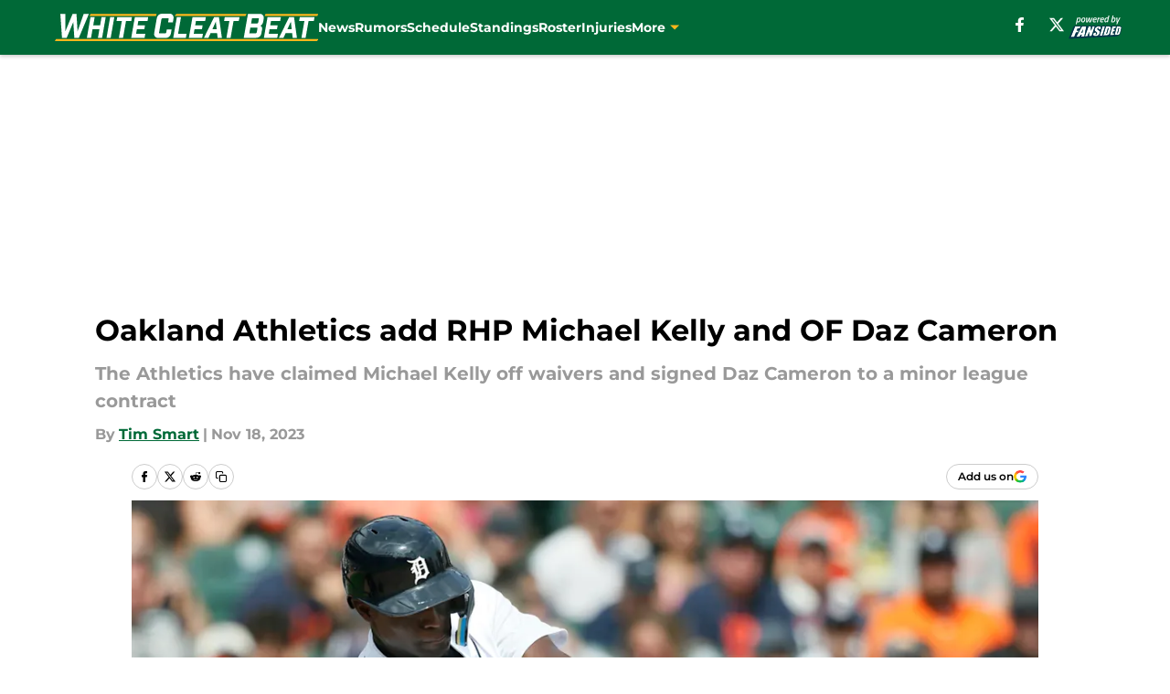

--- FILE ---
content_type: text/html
request_url: https://whitecleatbeat.com/posts/oakland-athletics-add-rhp-michael-kelly-and-of-daz-cameron-01hfh9wvyd0t
body_size: 57463
content:
<!DOCTYPE html><html lang="en-US" q:render="ssr" q:route="html/" q:container="paused" q:version="1.15.0" q:base="https://assets.minutemediacdn.com/vl-prod/build/" q:locale="" q:manifest-hash="vyybvu" q:instance="ot74roni0u"><!--qv q:id=0 q:key=tntn:Qb_0--><!--qv q:id=1 q:key=uXAr:vp_3--><!--qv q:s q:sref=1 q:key=--><head q:head><!--qv q:id=2 q:key=0YpJ:vp_0--><!--qv q:key=nO_0--><meta charset="utf-8" q:head><link href="https://fonts.googleapis.com" rel="preconnect" crossOrigin="" q:key="https://fonts.googleapis.com" q:head><link href="https://fonts.gstatic.com" rel="preconnect" crossOrigin="" q:key="https://fonts.gstatic.com" q:head><link href="https://fonts.googleapis.com/css2?family=Inter:wght@400;700;800&amp;family=Roboto:wght@100;200;300;400;500;600;700;800;900&amp;display=swap" rel="stylesheet" q:key="google-fonts" q:head><title q:head>Oakland Athletics add RHP Michael Kelly and OF Daz Cameron</title><meta name="viewport" content="width=device-width, initial-scale=1.0" q:head><meta name="description" content="The Athletics have claimed Michael Kelly off waivers and signed Daz Cameron to a minor league contract" q:head><meta property="fb:app_id" content="531030426978426" q:head><meta property="fb:pages" content="179661022045871" q:head><meta property="og:site_name" content="White Cleat Beat" q:head><meta property="og:url" content="https://whitecleatbeat.com/posts/oakland-athletics-add-rhp-michael-kelly-and-of-daz-cameron-01hfh9wvyd0t" q:head><meta property="og:image:width" content="1440" q:head><meta property="og:image:height" content="810" q:head><meta name="twitter:url" content="https://whitecleatbeat.com/posts/oakland-athletics-add-rhp-michael-kelly-and-of-daz-cameron-01hfh9wvyd0t" q:head><meta name="twitter:card" content="summary_large_image" q:head><meta name="twitter:image:width" content="1440" q:head><meta name="twitter:image:height" content="810" q:head><meta name="twitter:site" content="@WhiteCleatBeat" q:head><meta name="robots" content="max-image-preview:large" q:head><meta name="theme-color" content="#000000" q:head><meta property="og:type" content="article" q:head><meta property="og:title" content="Oakland Athletics add RHP Michael Kelly and OF Daz Cameron" q:head><meta property="og:image" content="https://images2.minutemediacdn.com/image/upload/c_crop,x_0,y_174,w_4080,h_2295/c_fill,w_1440,ar_1440:810,f_auto,q_auto,g_auto/images/GettyImages/mmsport/101/01hfhbak641bjxh32jnr.jpg" q:head><meta property="og:description" content="The Oakland Athletics made two additional roster moves on Friday night, claiming right-handed pitcher Michael Kelly off waivers from the Guardians and signing o" q:head><meta property="article:published_time" content="2023-11-18T14:00:02Z" q:head><meta property="article:modified_time" content="2023-11-18T14:00:02Z" q:head><meta property="article:section" content="Oakland A&#39;s News" q:head><meta property="article:tag" content="Oakland" q:head><meta property="article:tag" content="Athletics" q:head><meta property="article:tag" content="Michael Kelly" q:head><meta property="article:tag" content="Daz Cameron" q:head><meta name="twitter:image" content="https://images2.minutemediacdn.com/image/upload/c_crop,x_0,y_174,w_4080,h_2295/c_fill,w_1440,ar_1440:810,f_auto,q_auto,g_auto/images/GettyImages/mmsport/101/01hfhbak641bjxh32jnr.jpg" q:head><meta name="twitter:title" content="Oakland Athletics add RHP Michael Kelly and OF Daz Cameron" q:head><meta name="twitter:description" content="The Oakland Athletics made two additional roster moves on Friday night, claiming right-handed pitcher Michael Kelly off waivers from the Guardians and signing o" q:head><link rel="preload" href="https://fonts.gstatic.com/s/montserrat/v31/JTUHjIg1_i6t8kCHKm4532VJOt5-QNFgpCu173w5aXo.woff2" as="font" type="font/woff2" crossorigin key="https://fonts.gstatic.com/s/montserrat/v31/JTUHjIg1_i6t8kCHKm4532VJOt5-QNFgpCu173w5aXo.woff2" q:key="https://fonts.gstatic.com/s/montserrat/v31/JTUHjIg1_i6t8kCHKm4532VJOt5-QNFgpCu173w5aXo.woff2" q:head><link rel="preload" href="https://fonts.gstatic.com/s/montserrat/v31/JTUHjIg1_i6t8kCHKm4532VJOt5-QNFgpCuM73w5aXo.woff2" as="font" type="font/woff2" crossorigin key="https://fonts.gstatic.com/s/montserrat/v31/JTUHjIg1_i6t8kCHKm4532VJOt5-QNFgpCuM73w5aXo.woff2" q:key="https://fonts.gstatic.com/s/montserrat/v31/JTUHjIg1_i6t8kCHKm4532VJOt5-QNFgpCuM73w5aXo.woff2" q:head><link rel="preload" href="https://fonts.gstatic.com/s/roboto/v50/KFOMCnqEu92Fr1ME7kSn66aGLdTylUAMQXC89YmC2DPNWubEbVmUiAo.woff2" as="font" type="font/woff2" crossorigin key="https://fonts.gstatic.com/s/roboto/v50/KFOMCnqEu92Fr1ME7kSn66aGLdTylUAMQXC89YmC2DPNWubEbVmUiAo.woff2" q:key="https://fonts.gstatic.com/s/roboto/v50/KFOMCnqEu92Fr1ME7kSn66aGLdTylUAMQXC89YmC2DPNWubEbVmUiAo.woff2" q:head><link rel="preload" href="https://fonts.gstatic.com/s/roboto/v50/KFOMCnqEu92Fr1ME7kSn66aGLdTylUAMQXC89YmC2DPNWuYaalmUiAo.woff2" as="font" type="font/woff2" crossorigin key="https://fonts.gstatic.com/s/roboto/v50/KFOMCnqEu92Fr1ME7kSn66aGLdTylUAMQXC89YmC2DPNWuYaalmUiAo.woff2" q:key="https://fonts.gstatic.com/s/roboto/v50/KFOMCnqEu92Fr1ME7kSn66aGLdTylUAMQXC89YmC2DPNWuYaalmUiAo.woff2" q:head><link rel="preload" href="https://fonts.gstatic.com/s/roboto/v50/KFOMCnqEu92Fr1ME7kSn66aGLdTylUAMQXC89YmC2DPNWuYjalmUiAo.woff2" as="font" type="font/woff2" crossorigin key="https://fonts.gstatic.com/s/roboto/v50/KFOMCnqEu92Fr1ME7kSn66aGLdTylUAMQXC89YmC2DPNWuYjalmUiAo.woff2" q:key="https://fonts.gstatic.com/s/roboto/v50/KFOMCnqEu92Fr1ME7kSn66aGLdTylUAMQXC89YmC2DPNWuYjalmUiAo.woff2" q:head><link rel="icon" href="https://images2.minutemediacdn.com/image/upload/v1671697088/shape/cover/sport/favicon_2_%281%29-1521799073fa9d30619e163d92142bec.ico" q:head><link rel="canonical" href="https://whitecleatbeat.com/posts/oakland-athletics-add-rhp-michael-kelly-and-of-daz-cameron-01hfh9wvyd0t" q:head><link rel="preconnect" href="https://images2.minutemediacdn.com" crossorigin="anonymous" q:head><link rel="dns-prefetch" href="https://images2.minutemediacdn.com" q:head><style type="text/css" q:head>@font-face {font-family: 'Montserrat';
  font-style: normal;
  font-weight: 600;
  font-display: swap;
  src: url(https://fonts.gstatic.com/s/montserrat/v31/JTUHjIg1_i6t8kCHKm4532VJOt5-QNFgpCu173w5aXo.woff2) format('woff2');
  unicode-range: U+0000-00FF, U+0131, U+0152-0153, U+02BB-02BC, U+02C6, U+02DA, U+02DC, U+0304, U+0308, U+0329, U+2000-206F, U+20AC, U+2122, U+2191, U+2193, U+2212, U+2215, U+FEFF, U+FFFD;}@font-face {font-family: 'Montserrat';
  font-style: normal;
  font-weight: 700;
  font-display: swap;
  src: url(https://fonts.gstatic.com/s/montserrat/v31/JTUHjIg1_i6t8kCHKm4532VJOt5-QNFgpCuM73w5aXo.woff2) format('woff2');
  unicode-range: U+0000-00FF, U+0131, U+0152-0153, U+02BB-02BC, U+02C6, U+02DA, U+02DC, U+0304, U+0308, U+0329, U+2000-206F, U+20AC, U+2122, U+2191, U+2193, U+2212, U+2215, U+FEFF, U+FFFD;}@font-face {font-family: 'Roboto';
  font-style: normal;
  font-weight: 400;
  font-stretch: normal;
  font-display: swap;
  src: url(https://fonts.gstatic.com/s/roboto/v50/KFOMCnqEu92Fr1ME7kSn66aGLdTylUAMQXC89YmC2DPNWubEbVmUiAo.woff2) format('woff2');
  unicode-range: U+0000-00FF, U+0131, U+0152-0153, U+02BB-02BC, U+02C6, U+02DA, U+02DC, U+0304, U+0308, U+0329, U+2000-206F, U+20AC, U+2122, U+2191, U+2193, U+2212, U+2215, U+FEFF, U+FFFD;}@font-face {font-family: 'Roboto';
  font-style: normal;
  font-weight: 600;
  font-stretch: normal;
  font-display: swap;
  src: url(https://fonts.gstatic.com/s/roboto/v50/KFOMCnqEu92Fr1ME7kSn66aGLdTylUAMQXC89YmC2DPNWuYaalmUiAo.woff2) format('woff2');
  unicode-range: U+0000-00FF, U+0131, U+0152-0153, U+02BB-02BC, U+02C6, U+02DA, U+02DC, U+0304, U+0308, U+0329, U+2000-206F, U+20AC, U+2122, U+2191, U+2193, U+2212, U+2215, U+FEFF, U+FFFD;}@font-face {font-family: 'Roboto';
  font-style: normal;
  font-weight: 700;
  font-stretch: normal;
  font-display: swap;
  src: url(https://fonts.gstatic.com/s/roboto/v50/KFOMCnqEu92Fr1ME7kSn66aGLdTylUAMQXC89YmC2DPNWuYjalmUiAo.woff2) format('woff2');
  unicode-range: U+0000-00FF, U+0131, U+0152-0153, U+02BB-02BC, U+02C6, U+02DA, U+02DC, U+0304, U+0308, U+0329, U+2000-206F, U+20AC, U+2122, U+2191, U+2193, U+2212, U+2215, U+FEFF, U+FFFD;}</style><style q:head>:root {--color-black:#000000;--color-blue:#0066CC;--color-darkGrey:#999999;--color-grey:#cccccc;--color-lightGrey:#F7F7F7;--color-primary:#006937;--color-secondary:#FFB71B;--color-white:#FFFFFF;--font-family-big:Montserrat;--font-weight-big:700;--font-size-big-lg:14px;--font-size-big-md:14px;--font-size-big-sm:12px;--font-family-bigger:Montserrat;--font-weight-bigger:700;--font-size-bigger-lg:16px;--font-size-bigger-md:16px;--font-size-bigger-sm:14px;--font-family-gigantic:Montserrat;--font-weight-gigantic:700;--font-size-gigantic-lg:32px;--font-size-gigantic-md:24px;--font-size-gigantic-sm:22px;--font-family-huge:Montserrat;--font-weight-huge:700;--font-size-huge-lg:24px;--font-size-huge-md:22px;--font-size-huge-sm:18px;--font-family-large:Montserrat;--font-weight-large:700;--font-size-large-lg:20px;--font-size-large-md:20px;--font-size-large-sm:16px;--font-family-normal:Roboto;--font-weight-normal:400;--font-size-normal-lg:18px;--font-size-normal-md:18px;--font-size-normal-sm:18px;--font-family-tiny:Montserrat;--font-weight-tiny:700;--font-size-tiny-lg:12px;--font-size-tiny-md:12px;--font-size-tiny-sm:10px;}</style><script async type="text/javascript" id="clientApiData" q:key="clientApiData" q:head>window.clientApiData = {"pageData":{"distributionChannels":["author|tsmart1","more-stories","oakland-as-news","recent-posts"],"language":"en","experiments":[],"pageType":"PostPage","articleId":"01hfh9wvyd0t","property":"101","contentTags":["Oakland","Athletics","Michael Kelly","Daz Cameron"],"isMobileViewer":false,"topic":"Athletics","vertical":"MLB","siteName":"White Cleat Beat","resourceID":"01hfh9wvyd0t","autoTags":[]},"paletteData":{"colors":{"black":"#000000","blue":"#0066CC","darkGrey":"#999999","grey":"#cccccc","lightGrey":"#F7F7F7","primary":"#006937","secondary":"#FFB71B","white":"#FFFFFF"},"fonts":[{"family":"Montserrat","stylesheetUrl":"https://fonts.googleapis.com/css?family=Montserrat:600,700&display=swap","type":"stylesheetUrl","weights":["700"]},{"family":"Roboto","stylesheetUrl":"https://fonts.googleapis.com/css?family=Roboto:400,600,700&display=swap","type":"stylesheetUrl","weights":["400"]}],"typography":{"big":{"fontFamily":"Montserrat","fontWeight":700,"screenSizes":{"large":14,"medium":14,"small":12}},"bigger":{"fontFamily":"Montserrat","fontWeight":700,"screenSizes":{"large":16,"medium":16,"small":14}},"gigantic":{"fontFamily":"Montserrat","fontWeight":700,"screenSizes":{"large":32,"medium":24,"small":22}},"huge":{"fontFamily":"Montserrat","fontWeight":700,"screenSizes":{"large":24,"medium":22,"small":18}},"large":{"fontFamily":"Montserrat","fontWeight":700,"screenSizes":{"large":20,"medium":20,"small":16}},"normal":{"fontFamily":"Roboto","fontWeight":400,"screenSizes":{"large":18,"medium":18,"small":18}},"tiny":{"fontFamily":"Montserrat","fontWeight":700,"screenSizes":{"large":12,"medium":12,"small":10}}}}};</script><script type="text/javascript" id="OneTrustAutoBlock" q:key="oneTrustAutoBlock" q:head></script><script type="text/javascript" src="https://cdn-ukwest.onetrust.com/scripttemplates/otSDKStub.js" id="OneTrustURL" data-domain-script="01948883-cdc5-73d6-a267-dd1f0a86d169" q:key="oneTrustStub" q:head></script><script type="text/javascript" src="https://cdn.cookielaw.org/opt-out/otCCPAiab.js" id="OneTrustIAB" ccpa-opt-out-ids="C0004" ccpa-opt-out-geo="ca" ccpa-opt-out-lspa="true" q:key="oneTrustIAB" q:head></script><script type="text/javascript" id="OneTrustInit" q:key="oneTrustInit" q:head>
      function OptanonWrapper() {
      const geoData = OneTrust.getGeolocationData?.();
      const isUS = (geoData?.country === "US");
      const groups = window.OnetrustActiveGroups || '';
      const consentGiven = groups.includes(',C0004,');

      const shouldLoadAutoBlockScript = !isUS || (isUS && !consentGiven);

      // Update Permutive consent based on current consent status
      function updatePermutiveConsent(hasConsent) {
        function attemptUpdate() {
          if (window.permutive && typeof window.permutive.consent === 'function') {
            if (hasConsent) {
              window.permutive.consent({ "opt_in": true, "token": "CONSENT_CAPTURED" });
            } else {
              window.permutive.consent({ "opt_in": false });
            }
            return true;
          }
          return false;
        }

        // Try immediately
        if (!attemptUpdate()) {
          // If Permutive isn't ready, retry after a short delay
          setTimeout(function() {
            attemptUpdate();
          }, 200);
        }
      }

      // Set initial Permutive consent status
      updatePermutiveConsent(consentGiven);

      // Set up consent change handler to update Permutive when consent changes
      OneTrust.OnConsentChanged(function(eventData) {
        // Use a small delay to ensure OnetrustActiveGroups is updated
        // OneTrust may fire the callback before updating the groups
        setTimeout(function() {
          // Update consent status from event data
          const updatedGroups = window.OnetrustActiveGroups || '';
          const updatedConsentGiven = updatedGroups.includes(',C0004,');
          updatePermutiveConsent(updatedConsentGiven);

          // Handle auto-block script loading and page reload for US users
          // If user is in US and opts out (no longer has consent), load auto-block
          if (isUS && !updatedConsentGiven) {
            loadAutoBlockScript();
            location.reload();
          }
        }, 150);
      });

      if (shouldLoadAutoBlockScript) {
        loadAutoBlockScript();
      }

      function loadAutoBlockScript() {
        const autoBlockScript = document.getElementById('OneTrustAutoBlock');
        if (autoBlockScript && !autoBlockScript.src) {
          autoBlockScript.src = 'https://cdn-ukwest.onetrust.com/consent/01948883-cdc5-73d6-a267-dd1f0a86d169/OtAutoBlock.js';
        }
      }
    }
  </script><script async src="https://accounts.google.com/gsi/client" id="google-auth" q:key="google-auth" q:head></script><script type="text/javascript" id="mmBCPageData" q:key="mmBCPageData" q:head>
        window.mmBCPageData = {
          property: '101',
          authors: ["tsmart1"],
          pageType: 'PostPage',
        };</script><script async type="text/javascript" id="update-hem-cookie" q:key="update-hem-cookie" q:head>
      (function () {
        function getCookie(name) {
          const value = '; ' + document.cookie;
          const parts = value.split('; ' + name + '=');
          if (parts.length === 2) {
            return parts.pop().split(";").shift();
          }
          return null;
        }

        function processUserId(userId) {
            if (!userId) return;
            document.cookie = 'mm_bc_user_sha' + '=' + userId + '; path=/; max-age=31536000; Secure; SameSite=Lax';
        }

        const existingValue = getCookie('mm_bc_user_sha');
        if (existingValue) {
          processUserId(existingValue);
          return;
        }

        if (window.dataLayer && Array.isArray(window.dataLayer)) {
          const found = window.dataLayer.find(e => e.bc_reg_user_id);
          if (found) {
            processUserId(found.bc_reg_user_id);
            return;
          }
        }

        // Intercept future pushes to dataLayer and capture bc_reg_user_id
        if (window.dataLayer) {
          const originalPush = window.dataLayer.push;
          window.dataLayer.push = function () {
            for (let arg of arguments) {
              if (arg.bc_reg_user_id) {
                processUserId(arg.bc_reg_user_id);
              }
            }
            return originalPush.apply(window.dataLayer, arguments);
          };
        }
    })();
  </script><script id="chartbeatData" type="text/javascript" q:key="chartbeatData" q:head>
    window._sf_async_config = {
      uid: 67224,
      domain: 'whitecleatbeat.com',
      useCanonical: true,
      useCanonicalDomain: true,
      flickerControl: false,
      sections: 'Oakland A's News',
      authors: 'Tim Smart'
    };
  </script><script id="chartbeatHeadline" type="text/javascript" src="https://static.chartbeat.com/js/chartbeat_mab.js" async q:key="chartbeatHeadline" q:head></script><script src="https://ak.sail-horizon.com/spm/spm.v1.min.js" id="sailthru" async q:key="sailthru" q:head></script><script id="sailthruInit" type="text/javascript" q:key="sailthruInit" q:head>
    // Wait for Sailthru to be available on window before initializing
    (function checkSailthru(attempts = 0) {
      if (typeof window.Sailthru !== 'undefined') {
        Sailthru.init({ customerId: 'c92e7ba97ddecf8d779ded02d904b48b' });
      } else if (attempts < 3) {
        // Check again after a short delay, limit to 3 attempts
        setTimeout(() => checkSailthru(attempts + 1), 100);
      }
    })();
  </script><script src="https://static.chartbeat.com/js/chartbeat.js" async type="text/javascript" class="optanon-category-C0002 optanon-category-SPD_BG" q:key="chartbeat" q:head></script><script src="https://static.chartbeat.com/js/subscriptions.js" async type="text/javascript" q:key="chartbeatSubscriptions" q:head></script><script id="chartbeatConversion" type="text/javascript" q:key="chartbeatConversion" q:head>
    class ChartbeatConversionEvents {
      constructor() {
        this.isAttached = false;
        this.observer = null;
        this.originalPushState = history.pushState;
        this.init();
      }

      // Form finders
      findRegForm() {
        // Return the iframe container since we can't access cross-origin iframe content
        const form = document.getElementById('voltax-auth-openpass');
        const iframe = form?.querySelector('iframe');
        return iframe || null;
      }

      findNewsletterForm() {
        return document.getElementsByClassName('bcForm')[0]?.querySelector('input[type="text"]') || null;
      }

      // Track event helper
      track(eventName) {
        if (typeof window.chartbeat === 'function') {
          chartbeat(eventName);
        }
      }

      // Creates a tracker with start/complete/cancel state management
      createTracker(prefix) {
        let hasShown = false;
        let hasStarted = false;
        let hasCompleted = false;
        let hasCanceled = false;
        
        return {
          shown: () => { hasShown = true; this.track(prefix + 'Shown'); },
          start: () => { hasStarted = true; this.track(prefix + 'Start'); },
          complete: () => { hasCompleted = true; if (hasStarted) this.track(prefix + 'Complete'); },
          cancel: () => { 
            if (hasShown && !hasCompleted && !hasCanceled) {
              hasCanceled = true;
              this.track(prefix + 'Cancel');
            }
          }
        };
      }

      // Registration Wall tracking
      setupRegistrationTracking(regForm) {
        const reg = this.createTracker('trackRegistration');
        reg.shown();
        
        // Start: any auth button click or openpass form
        regForm.querySelectorAll('.voltax-auth-button, .voltax-auth-google-button')
          .forEach(btn => btn.addEventListener('click', reg.start, { once: true }));

        // OpenPass iframe tracking
        const iframe = regForm.querySelector('#voltax-auth-openpass').querySelector('iframe');
        if (!iframe) {
          return;
        }
        
        let hasInteracted = false;
        // Only event that is triggered when the user is interacting with the iframe
        iframe.addEventListener('mouseenter', () => {
          hasInteracted = true;
          reg.start();
        }, { once: true });

        // Complete: when "voltax_auth_provider" is set in local storage
        // Cancel: when modal closes without completing (modal removed from DOM)
        const regObserver = new MutationObserver(() => {
          if (localStorage.getItem('voltax_auth_provider')) {
            reg.complete();
            regObserver.disconnect();
          } else if (!iframe.isConnected) {
            reg.cancel();
            regObserver.disconnect();
          }
        });
        regObserver.observe(document.body, { childList: true, subtree: true });
        
        // Cancel: leave page without completing (user navigates away)
        window.addEventListener('beforeunload', reg.cancel);
      }

      // Newsletter tracking
      setupNewsletterTracking(newsletterForm) {
        const nl = this.createTracker('trackNewsletterSignup');
        nl.shown();
        
        const emailInput = newsletterForm.querySelector('input[type="text"]');
        const submitBtn = newsletterForm.querySelector('.blueConicButton input[type="submit"]');
        
        // Start: focus email input
        if (emailInput) {
          emailInput.addEventListener('focus', nl.start, { once: true });
        }
        
        // Complete: form submit or button click
        newsletterForm.addEventListener('submit', nl.complete, { once: true });
        if (submitBtn) {
          submitBtn.addEventListener('click', nl.complete, { once: true });
        }
        
        // Cancel: leave page, URL change (finite scroll), or form is removed from DOM
        window.addEventListener('beforeunload', nl.cancel);
        window.addEventListener('popstate', nl.cancel);
        
        // Cancel: when modal closes without completing (form removed from DOM)
        const nlObserver = new MutationObserver(() => {
          if (!newsletterForm.isConnected) {
            nl.cancel();
            nlObserver.disconnect();
          }
        });
        nlObserver.observe(document.body, { childList: true, subtree: true });
        
        const originalPushState = this.originalPushState;
        history.pushState = function(...args) {
          nl.cancel();
          return originalPushState.apply(history, args);
        };
      }

      attachListener() {
        if (this.isAttached) return;
        
        const regForm = this.findRegForm();
        const newsletterForm = this.findNewsletterForm();
        
        if (typeof window.chartbeat !== 'function' || (!regForm && !newsletterForm)) return;

        if (regForm) this.setupRegistrationTracking(document.getElementById('voltax-sign-in'));
        if (newsletterForm) this.setupNewsletterTracking(document.getElementsByClassName('bcForm')[0]);

        this.isAttached = true;
        if (this.observer) this.observer.disconnect();
      }

      init() {
        this.observer = new MutationObserver(() => this.attachListener());
        this.observer.observe(document.body, { childList: true, subtree: true });
        this.attachListener();
      }
    }

    window.addEventListener("DOMContentLoaded", () => {
      new ChartbeatConversionEvents();
    });
  </script><script async type="text/javascript" id="cwv-tracker" q:key="cwv-tracker" q:head>
          (function () {
            const SAMPLE_PERCENTAGE = 50;
            if (Math.random() < SAMPLE_PERCENTAGE / 100) {
              const script = document.createElement("script");
              script.src =
                "https://assets.minutemediacdn.com/mm-cwv-tracker/prod/mm-cwv-tracker.js";
              script.async = true;
              document.head.appendChild(script);
            }
          })();
        </script><script async type="text/javascript" id="gtm" data-consent-category="C0001" q:key="gtm" q:head>(function(w,d,s,l,i){w[l]=w[l]||[];w[l].push({'gtm.start': new Date().getTime(),event:'gtm.js'});var f=d.getElementsByTagName(s)[0],j=d.createElement(s),dl=l!='dataLayer'?'&l='+l:'';j.async=true;j.src='https://www.googletagmanager.com/gtm.js?id='+i+dl;f.parentNode.insertBefore(j,f);})(window,document,'script','dataLayer','GTM-TCW5HW')</script><script async type="text/javascript" id="accessibility" data-consent-category="C0001" q:key="accessibility" q:head>const style = document.createElement('style');
style.innerHTML = `
      #INDmenu-btn {
        display:none;
      }
    `;
document.head.appendChild(style);
window.mmClientApi = window.mmClientApi || [];
window.mmClientApi.push('injectAccessibilityIcon', {});</script><script async type="text/javascript" id="Create ads placeholders" data-consent-category="C0004" q:key="Create ads placeholders" q:head>var placeholders = {
    oneOnOne: {
        id: "div-gpt-ad-1552218089756-0"
    },
    sidebar1: {
        id: "div-sideBar1"
    },
    sidebar2: {
        id: "div-sideBar2"
    },
    top: {
        id: "div-gpt-ad-1552218170642-0"
    },
    stickyBottom: {
        id: "div-sticky-bottom"
    },
    belowTopSection: {
        id: "below-top-section"
    },
    belowSecondSection: {
        id: "below-second-section"
    }
};
mmClientApi.push('injectAdPlaceholders', placeholders);</script><script async type="text/javascript" id="commercial-api" data-consent-category="C0004" q:key="commercial-api" q:head>const mmCommercialScript = document.createElement('script');
mmCommercialScript.src = 'https://uds-selector.bqstreamer.com/library/fansided/101/code?mm-referer=' + location.href;
document.head.appendChild(mmCommercialScript);</script><script defer type="text/javascript" id="Mini Player" data-consent-category="C0004" q:key="Mini Player" q:head>window.mmClientApi?.push('getPageData', pageDataObject => {
  const noVideoPlayer = pageDataObject?.tags?.find(tag => tag === 'no-video-player');
  if(!noVideoPlayer) {
    const mmVideoScript = document.createElement('script');
    mmVideoScript.src = 'https://players.voltaxservices.io/players/1/code?mm-referer=' + location.href;
    document.head.appendChild(mmVideoScript);
  }
});</script><script type="application/ld+json" q:key="ldArticle" q:head>{"@context":"http://schema.org","@type":"NewsArticle","mainEntityOfPage":{"@type":"WebPage","@id":"https://whitecleatbeat.com/posts/oakland-athletics-add-rhp-michael-kelly-and-of-daz-cameron-01hfh9wvyd0t"},"headline":"Oakland Athletics add RHP Michael Kelly and OF Daz Cameron","image":[{"@type":"ImageObject","url":"https://images2.minutemediacdn.com/image/upload/c_fill,w_1200,ar_1:1,f_auto,q_auto,g_auto/images/GettyImages/mmsport/101/01hfhbak641bjxh32jnr.jpg","width":1200,"height":1200},{"@type":"ImageObject","url":"https://images2.minutemediacdn.com/image/upload/c_fill,w_1200,ar_16:9,f_auto,q_auto,g_auto/images/GettyImages/mmsport/101/01hfhbak641bjxh32jnr.jpg","width":1200,"height":675},{"@type":"ImageObject","url":"https://images2.minutemediacdn.com/image/upload/c_fill,w_1200,ar_4:3,f_auto,q_auto,g_auto/images/GettyImages/mmsport/101/01hfhbak641bjxh32jnr.jpg","width":1200,"height":900}],"datePublished":"2023-11-18T14:00:02Z","dateModified":"2023-11-18T14:00:02Z","publisher":{"@type":"Organization","name":"White Cleat Beat","logo":{"@type":"ImageObject","url":"https://images2.minutemediacdn.com/image/upload/v1671697082/shape/cover/sport/WhiteCleatBeat_google-schema-logo-f4810e2c6b742442aea3f73acb1cb087.png"}},"description":"The Athletics have claimed Michael Kelly off waivers and signed Daz Cameron to a minor league contract","articleSection":"Oakland A's News","author":{"@type":"Person","name":"Tim Smart","url":"https://whitecleatbeat.com/author/tsmart1"}}</script><script type="application/ld+json" q:key="ldBreadcrumb" q:head>{"@context":"http://schema.org","@type":"BreadcrumbList","itemListElement":[{"@type":"ListItem","position":1,"name":"Home","item":"https://whitecleatbeat.com"},{"@type":"ListItem","position":2,"name":"Oakland A's News","item":"https://whitecleatbeat.com/oakland-athletics-news/"}]}</script><script src="https://123p.whitecleatbeat.com/script.js" type="text/javascript" async q:key="blueconic" q:head></script><script src="https://assets.minutemediacdn.com/recirculation-widget/prod/mm-recirculation-injector.js" type="text/javascript" async q:key="RecirculationWidget" q:head></script><!--/qv--><!--/qv--><link rel="modulepreload" href="https://assets.minutemediacdn.com/vl-prod/build/q-RFD0BxB0.js"><script type="module" async="true" src="https://assets.minutemediacdn.com/vl-prod/build/q-RFD0BxB0.js"></script><link rel="stylesheet" href="https://assets.minutemediacdn.com/vl-prod/assets/BP1kbrhr-style.css"><link rel="modulepreload" href="https://assets.minutemediacdn.com/vl-prod/build/q-XYi0b4s7.js"><link rel="preload" href="https://assets.minutemediacdn.com/vl-prod/assets/DaLbuemo-bundle-graph.json" as="fetch" crossorigin="anonymous"><script type="module" async="true">let b=fetch("https://assets.minutemediacdn.com/vl-prod/assets/DaLbuemo-bundle-graph.json");import("https://assets.minutemediacdn.com/vl-prod/build/q-XYi0b4s7.js").then(({l})=>l("https://assets.minutemediacdn.com/vl-prod/build/",b));</script><link rel="modulepreload" href="https://assets.minutemediacdn.com/vl-prod/build/q-BmlzJyRk.js"><style q:style="nxuput-0" hidden>:root{view-transition-name:none}</style></head><body lang="en"><!--qv q:id=3 q:key=wgGj:vp_1--><!--qv q:key=Ir_2--><!--qv q:id=4 q:key=IOjm:Ir_0--><!--qv q:id=5 q:key=y7mZ:ec_1--><!--qv q:id=6 q:key=HsRY:uX_4--><!--qv q:s q:sref=6 q:key=--><!--qv q:id=7 q:key=2Q82:uX_0--><header q:key="Ma_7"><!--qv q:id=8 q:key=4hHK:Ma_0--><script type="placeholder" hidden q:id="9" on-document:load="q-Cn0rbbKu.js#s_rAMdnXtK8Co[0 1]"></script><!--/qv--><!--qv q:id=a q:key=xtrp:Ma_4--><div class="fixed flex items-center space-between w-full top-0 px-5 md:px-f-2 lg:px-f-1.5 z-50 shadow-header bg-primary h-f-3" q:key="Ut_4"><!--qv q:id=b q:key=yY0a:Ut_0--><div aria-label="More Menu Items" class="block lg:hidden w-6 h-6 min-w-[24px] relative mr-5 cursor-pointer" on:click="q-6lOeNqWd.js#s_xjW80feA0gU[0]" q:key="oy_0" q:id="c"><span class="block absolute h-0.5 ease-in-out duration-200 origin-right-center opacity-1 bg-white top-1 w-full"></span><span class="block absolute h-0.5 ease-in-out duration-200 origin-right-center opacity-1 bg-white top-3 w-full"></span><span class="block absolute h-0.5 ease-in-out duration-200 origin-right-center opacity-1 bg-white top-5 w-full"></span></div><!--/qv--><!--qv q:id=d q:key=aTke:Ut_1--><div style="top:60px;height:calc(100vh - 60px)" class="fixed block lg:hidden w-full ease-in-out duration-300 z-[2] overflow-y-auto opacity-0 -left-full bg-white" q:key="rG_3"><nav><ul class="m-5"><!--qv q:id=e q:key=DVWB:0--><!--qv q:id=f q:key=LnC7:QF_1--><li class="list-none mb-5 leading-5 w-full" q:key="r0_1"><!--qv q:id=g q:key=deAA:r0_0--><h4 q:key="SZ_1"><!--qv q:s q:sref=g q:key=--><a href="https://whitecleatbeat.com/oakland-athletics-news/" class="mobile-nav-top text-black font-group-bigger" on:click="q-DbbAhLHf.js#s_av6wsRFPToI[0]" q:id="h"><!--t=i-->News<!----></a><!--/qv--></h4><!--/qv--></li><!--/qv--><!--/qv--><!--qv q:id=j q:key=DVWB:1--><!--qv q:id=k q:key=LnC7:QF_1--><li class="list-none mb-5 leading-5 w-full" q:key="r0_1"><!--qv q:id=l q:key=deAA:r0_0--><h4 q:key="SZ_1"><!--qv q:s q:sref=l q:key=--><a href="https://whitecleatbeat.com/oakland-athletics-rumors/" class="mobile-nav-top text-black font-group-bigger" on:click="q-DbbAhLHf.js#s_av6wsRFPToI[0]" q:id="m"><!--t=n-->Rumors<!----></a><!--/qv--></h4><!--/qv--></li><!--/qv--><!--/qv--><!--qv q:id=o q:key=DVWB:2--><!--qv q:id=p q:key=LnC7:QF_1--><li class="list-none mb-5 leading-5 w-full" q:key="r0_1"><!--qv q:id=q q:key=deAA:r0_0--><h4 q:key="SZ_1"><!--qv q:s q:sref=q q:key=--><a href="https://whitecleatbeat.com/schedule" class="mobile-nav-top text-black font-group-bigger" on:click="q-DbbAhLHf.js#s_av6wsRFPToI[0]" q:id="r"><!--t=s-->Schedule<!----></a><!--/qv--></h4><!--/qv--></li><!--/qv--><!--/qv--><!--qv q:id=t q:key=DVWB:3--><!--qv q:id=u q:key=LnC7:QF_1--><li class="list-none mb-5 leading-5 w-full" q:key="r0_1"><!--qv q:id=v q:key=deAA:r0_0--><h4 q:key="SZ_1"><!--qv q:s q:sref=v q:key=--><a href="https://whitecleatbeat.com/standings" class="mobile-nav-top text-black font-group-bigger" on:click="q-DbbAhLHf.js#s_av6wsRFPToI[0]" q:id="w"><!--t=x-->Standings<!----></a><!--/qv--></h4><!--/qv--></li><!--/qv--><!--/qv--><!--qv q:id=y q:key=DVWB:4--><!--qv q:id=z q:key=LnC7:QF_1--><li class="list-none mb-5 leading-5 w-full" q:key="r0_1"><!--qv q:id=10 q:key=deAA:r0_0--><h4 q:key="SZ_1"><!--qv q:s q:sref=10 q:key=--><a href="https://whitecleatbeat.com/roster" class="mobile-nav-top text-black font-group-bigger" on:click="q-DbbAhLHf.js#s_av6wsRFPToI[0]" q:id="11"><!--t=12-->Roster<!----></a><!--/qv--></h4><!--/qv--></li><!--/qv--><!--/qv--><!--qv q:id=13 q:key=DVWB:5--><!--qv q:id=14 q:key=LnC7:QF_1--><li class="list-none mb-5 leading-5 w-full" q:key="r0_1"><!--qv q:id=15 q:key=deAA:r0_0--><h4 q:key="SZ_1"><!--qv q:s q:sref=15 q:key=--><a href="https://whitecleatbeat.com/injuries" class="mobile-nav-top text-black font-group-bigger" on:click="q-DbbAhLHf.js#s_av6wsRFPToI[0]" q:id="16"><!--t=17-->Injuries<!----></a><!--/qv--></h4><!--/qv--></li><!--/qv--><!--/qv--><!--qv q:id=18 q:key=DVWB:6--><!--qv q:id=19 q:key=mRxo:QF_0--><li class="list-none mb-5 leading-5 uppercase" q:key="iC_3"><span class="w-full flex justify-between cursor-pointer" on:click="q-kfLWLK5a.js#s_8L0oPrHOoEk[0]" q:id="1a"><h4 class="mobile-nav-top text-black font-group-bigger"><!--qv q:id=1b q:key=deAA:iC_0--><!--qv q:s q:sref=1b q:key=--><!--t=1c-->More<!----><!--/qv--><!--/qv--></h4><!--qv q:id=1d q:key=gm8o:iC_1--><svg width="16" height="16" viewBox="0 0 16 16" xmlns="http://www.w3.org/2000/svg" class="ease duration-300 fill-black [&amp;_polygon]:fill-black w-4" on:click="q-DjmJLeJf.js#s_XvheRgK9qJE[0]" q:key="XS_1" q:id="1e"><g fill-rule="evenodd"><path d="M11,8.09909655 L6.5,13 L5,11.3663655 L8.09099026,8 L5,4.63363448 L6.5,3 L11,7.90090345 L10.9090097,8 L11,8.09909655 Z" fill-rule="nonzero" transform="rotate(90 8 8)"></path></g></svg><!--/qv--></span></li><!--/qv--><!--/qv--></ul></nav><!--qv q:key=rG_2--><!--qv q:id=1f q:key=fUhI:rG_0--><div class="h-[1px] m-5 bg-lightGrey" q:key="Im_0"></div><!--/qv--><div class="mt-10 mr-4 mb-4 ml-6"><!--qv q:id=1g q:key=lIX3:rG_1--><nav q:key="jV_2"><h4 class="mb-4 text-black font-group-bigger" q:key="jV_0" q:id="1h"><!--t=1i-->Follow Us<!----></h4><ul class="inline-grid gap-5 grid-flow-col list-none"><li class="flex w-5 justify-center" q:key="0"><!--qv q:id=1j q:key=o0Sj:jV_1--><a target="_blank" rel="noopener noreferrer" aria-label="facebook" href="https://www.facebook.com/whitecleatbeat" class="[&amp;&gt;svg]:h-4 [&amp;&gt;svg]:fill-primary [&amp;&gt;svg]:hover:fill-primary" q:key="4t_2" q:id="1k"><svg xmlns="http://www.w3.org/2000/svg" viewBox="0 0 34.28 64"><g id="Layer_2" data-name="Layer 2"><g id="Layer_1-2" data-name="Layer 1"><path d="M10.17,64V36H0V24.42H10.17V15.59c0-10,6-15.59,15.14-15.59a61.9,61.9,0,0,1,9,.78v9.86H29.23c-5,0-6.53,3.09-6.53,6.26v7.52H33.81L32,36H22.7V64Z"/></g></g></svg></a><!--/qv--></li><li class="flex w-5 justify-center" q:key="1"><!--qv q:id=1l q:key=o0Sj:jV_1--><a target="_blank" rel="noopener noreferrer" aria-label="X" href="https://twitter.com/WhiteCleatBeat" class="[&amp;&gt;svg]:h-4 [&amp;&gt;svg]:fill-primary [&amp;&gt;svg]:hover:fill-primary" q:key="4t_1" q:id="1m"><!--qv q:id=1n q:key=i4KS:4t_0--><svg xmlns="http://www.w3.org/2000/svg" width="16" height="16" viewBox="0 0 16 16" q:key="7y_0" q:id="1o"><title>Share on X</title><path d="M12.6.75h2.454l-5.36 6.142L16 15.25h-4.937l-3.867-5.07-4.425 5.07H.316l5.733-6.57L0 .75h5.063l3.495 4.633L12.601.75Zm-.86 13.028h1.36L4.323 2.145H2.865z"></path></svg><!--/qv--></a><!--/qv--></li></ul></nav><!--/qv--></div><!--/qv--></div><!--/qv--><div class="flex items-center gap-5 grow h-full lg:ml-f-1.5"><!--qv q:id=1p q:key=LamO:Ut_2--><a href="https://whitecleatbeat.com/" class="inline-flex items-center items-start duration-200 w-auto h-f-1.5" q:key="L5_0"><img src="data:image/svg+xml,%3C%3Fxml%20version%3D%221.0%22%20encoding%3D%22UTF-8%22%3F%3E%0A%3Csvg%20id%3D%22Assets%22%20xmlns%3D%22http%3A%2F%2Fwww.w3.org%2F2000%2Fsvg%22%20viewBox%3D%220%200%201918.5%20200%22%3E%0A%20%20%3Cdefs%3E%0A%20%20%20%20%3Cstyle%3E%0A%20%20%20%20%20%20.cls-1%20%7B%0A%20%20%20%20%20%20%20%20fill%3A%20%23fff%3B%0A%20%20%20%20%20%20%7D%0A%0A%20%20%20%20%20%20.cls-2%20%7B%0A%20%20%20%20%20%20%20%20fill%3A%20%23ffb71b%3B%0A%20%20%20%20%20%20%7D%0A%20%20%20%20%3C%2Fstyle%3E%0A%20%20%3C%2Fdefs%3E%0A%20%20%3Cg%3E%0A%20%20%20%20%3Cpath%20class%3D%22cls-1%22%20d%3D%22M174.92%2C175.88h-33.04l-7.29-115.15-48.1%2C115.15H52L40.1%2C.97h36.93l-.48%2C127.78L129.49%2C.97h27.94l8.02%2C127.78L210.15%2C.97h37.9l-73.12%2C174.91Z%22%2F%3E%0A%20%20%20%20%3Cpath%20class%3D%22cls-1%22%20d%3D%22M233.36%2C176.01l26.47-151.25h30.25l-10.5%2C59.66h50.21l10.5-59.66h30.25l-26.47%2C151.25h-30.25l10.92-63.02h-50.21l-10.92%2C63.02h-30.25Z%22%2F%3E%0A%20%20%20%20%3Cpath%20class%3D%22cls-1%22%20d%3D%22M376.41%2C176.01l26.47-151.25h30.25l-26.47%2C151.25h-30.25Z%22%2F%3E%0A%20%20%20%20%3Cpath%20class%3D%22cls-1%22%20d%3D%22M556.64%2C52.91h-38.44l-21.64%2C123.1h-30.25l21.64-123.1h-38.44l4.83-28.15h107.13l-4.83%2C28.15Z%22%2F%3E%0A%20%20%20%20%3Cpath%20class%3D%22cls-1%22%20d%3D%22M582.69%2C24.76h97.26l-5.04%2C28.57h-67.01l-5.46%2C31.09h54.2l-5.04%2C28.57h-54.2l-5.88%2C34.45h67.01l-5.04%2C28.57h-97.26l26.47-151.25Z%22%2F%3E%0A%20%20%20%20%3Cpath%20class%3D%22cls-1%22%20d%3D%22M806.8%2C176.85h-54.66c-9.88%2C0-17.65-3.4-23.32-10.2-5.34-6.64-7.13-15.14-5.34-25.51l18.95-107.86c1.78-10.2%2C6.15-18.3%2C13.12-24.29%2C6.96-5.99%2C15.38-8.99%2C25.26-8.99h54.66c10.04%2C0%2C17.73%2C3.4%2C23.08%2C10.2%2C5.5%2C6.64%2C7.37%2C15.15%2C5.59%2C25.51l-4.62%2C26.97h-34.98l3.89-22.59c.49-2.75%2C.36-4.62-.36-5.59-.73-.97-2.39-1.46-4.98-1.46h-36.68c-5.83%2C0-9.39%2C3.16-10.69%2C9.47l-16.52%2C94.25c-.49%2C2.76-.36%2C4.62%2C.36%2C5.59%2C.73%2C.97%2C2.39%2C1.46%2C4.98%2C1.46h36.68c6.15%2C0%2C9.72-3.16%2C10.69-9.47l3.4-20.16h34.98l-5.1%2C29.4c-1.78%2C10.2-6.16%2C18.3-13.12%2C24.29-6.97%2C5.99-15.39%2C8.99-25.27%2C8.99Z%22%2F%3E%0A%20%20%20%20%3Cpath%20class%3D%22cls-1%22%20d%3D%22M888.53%2C24.76h30.25l-21.43%2C122.68h61.76l-5.04%2C28.57h-92.01l26.47-151.25Z%22%2F%3E%0A%20%20%20%20%3Cpath%20class%3D%22cls-1%22%20d%3D%22M1002.39%2C24.76h97.26l-5.04%2C28.57h-67.01l-5.46%2C31.09h54.2l-5.04%2C28.57h-54.2l-5.88%2C34.45h67.01l-5.04%2C28.57h-97.26l26.47-151.25Z%22%2F%3E%0A%20%20%20%20%3Cpath%20class%3D%22cls-1%22%20d%3D%22M1181.57%2C141.98h-47.47l-15.55%2C34.03h-32.56l73.94-151.25h35.29l21.22%2C151.25h-31.09l-3.78-34.03Zm-3.15-28.57l-6.09-55.67-25.21%2C55.67h31.3Z%22%2F%3E%0A%20%20%20%20%3Cpath%20class%3D%22cls-1%22%20d%3D%22M1339.75%2C52.91h-38.44l-21.64%2C123.1h-30.25l21.64-123.1h-38.44l4.83-28.15h107.13l-4.83%2C28.15Z%22%2F%3E%0A%20%20%20%20%3Cpath%20class%3D%22cls-1%22%20d%3D%22M1406.33%2C.97h85.75c9.88%2C0%2C17.57%2C3.4%2C23.08%2C10.2%2C5.5%2C6.8%2C7.45%2C15.3%2C5.83%2C25.51l-4.37%2C24.78c-2.27%2C11.66-8.83%2C20.41-19.68%2C26.24%2C4.86%2C2.43%2C8.34%2C5.99%2C10.45%2C10.69%2C2.1%2C4.7%2C2.67%2C9.88%2C1.7%2C15.55l-4.86%2C28.66c-1.78%2C10.2-6.16%2C18.3-13.12%2C24.29-6.97%2C5.99-15.39%2C8.99-25.27%2C8.99h-90.13L1406.33%2C.97Zm9.96%2C142.36h43.73c6.15%2C0%2C9.72-3.16%2C10.69-9.47l4.37-25.26c.16-.81%2C.28-1.54%2C.36-2.19%2C.08-.65%2C.04-1.17-.12-1.58-.16-.4-.24-.77-.24-1.09s-.24-.61-.73-.85c-.48-.24-.81-.4-.97-.49-.16-.08-.61-.16-1.34-.24-.73-.08-1.22-.12-1.46-.12h-47.01l-7.29%2C41.3Zm12.87-72.39h41.78c2.27%2C0%2C3.97-.12%2C5.1-.36%2C1.13-.24%2C2.22-1.09%2C3.28-2.55%2C1.05-1.46%2C1.82-3.64%2C2.31-6.56l3.64-20.89c.49-2.75%2C.36-4.62-.36-5.59-.73-.97-2.39-1.46-4.98-1.46h-44.21l-6.56%2C37.41Z%22%2F%3E%0A%20%20%20%20%3Cpath%20class%3D%22cls-1%22%20d%3D%22M1548.76%2C24.76h97.26l-5.04%2C28.57h-67.01l-5.46%2C31.09h54.2l-5.04%2C28.57h-54.2l-5.88%2C34.45h67.01l-5.04%2C28.57h-97.26l26.47-151.25Z%22%2F%3E%0A%20%20%20%20%3Cpath%20class%3D%22cls-1%22%20d%3D%22M1727.94%2C141.98h-47.47l-15.55%2C34.03h-32.56l73.94-151.25h35.29l21.22%2C151.25h-31.09l-3.78-34.03Zm-3.15-28.57l-6.09-55.67-25.21%2C55.67h31.3Z%22%2F%3E%0A%20%20%20%20%3Cpath%20class%3D%22cls-1%22%20d%3D%22M1886.12%2C52.91h-38.44l-21.64%2C123.1h-30.25l21.64-123.1h-38.44l4.83-28.15h107.13l-4.83%2C28.15Z%22%2F%3E%0A%20%20%3C%2Fg%3E%0A%20%20%3Cpolygon%20class%3D%22cls-2%22%20points%3D%221909.63%20200%200%20200%208.65%20185.53%201918.28%20185.53%201909.63%20200%22%2F%3E%0A%20%20%3Cpath%20class%3D%22cls-2%22%20d%3D%22M741.57%2C1.63H260.39c-.99%2C4.87-6.52%2C9.7-8.05%2C14.47h484.14c.39-4.81%2C4.89-9.64%2C5.08-14.47Z%22%2F%3E%0A%20%20%3Cpath%20class%3D%22cls-2%22%20d%3D%22M1395.25%2C5.43V1.63h-510.81l-12.13%2C14.47h516.51s6.28-10.56%2C6.43-10.67Z%22%2F%3E%0A%20%20%3Cpolygon%20class%3D%22cls-2%22%20points%3D%221533.94%201.63%201527.85%2016.1%201911.74%2016.1%201918.28%201.63%201533.94%201.63%22%2F%3E%0A%3C%2Fsvg%3E" alt="White Cleat Beat" class="h-full min-w-[123px] md:max-w-none"></a><!--/qv--><div class="h-full w-full"><!--qv q:id=1q q:key=Kc5R:Ut_3--><div class="flex h-full w-full" on:qvisible="q-DkSgpCFl.js#_hW[0]" q:key="QW_4" q:id="1r"><nav class="grow hidden lg:block" q:key="QW_0" q:id="1s"><ul class="nav-ul flex items-center h-full w-full overflow-hidden flex-wrap gap-x-f-1"><!--qv q:id=1t q:key=G0EU:0--><!--qv q:id=1u q:key=RBkV:K2_1--><li class="list-none flex align-center group h-full" q:key="hC_1"><span class="flex items-center w-full"><a href="https://whitecleatbeat.com/oakland-athletics-news/" class="text-white hover:text-secondary border-b-0 pt-0 font-group-big w-full h-full flex items-center box-border cursor-pointer nav-item-link" q:key="hC_0" q:id="1v">News</a></span></li><!--/qv--><!--/qv--><!--qv q:id=1w q:key=G0EU:1--><!--qv q:id=1x q:key=RBkV:K2_1--><li class="list-none flex align-center group h-full" q:key="hC_1"><span class="flex items-center w-full"><a href="https://whitecleatbeat.com/oakland-athletics-rumors/" class="text-white hover:text-secondary border-b-0 pt-0 font-group-big w-full h-full flex items-center box-border cursor-pointer nav-item-link" q:key="hC_0" q:id="1y">Rumors</a></span></li><!--/qv--><!--/qv--><!--qv q:id=1z q:key=G0EU:2--><!--qv q:id=20 q:key=RBkV:K2_1--><li class="list-none flex align-center group h-full" q:key="hC_1"><span class="flex items-center w-full"><a href="https://whitecleatbeat.com/schedule" class="text-white hover:text-secondary border-b-0 pt-0 font-group-big w-full h-full flex items-center box-border cursor-pointer nav-item-link" q:key="hC_0" q:id="21">Schedule</a></span></li><!--/qv--><!--/qv--><!--qv q:id=22 q:key=G0EU:3--><!--qv q:id=23 q:key=RBkV:K2_1--><li class="list-none flex align-center group h-full" q:key="hC_1"><span class="flex items-center w-full"><a href="https://whitecleatbeat.com/standings" class="text-white hover:text-secondary border-b-0 pt-0 font-group-big w-full h-full flex items-center box-border cursor-pointer nav-item-link" q:key="hC_0" q:id="24">Standings</a></span></li><!--/qv--><!--/qv--><!--qv q:id=25 q:key=G0EU:4--><!--qv q:id=26 q:key=RBkV:K2_1--><li class="list-none flex align-center group h-full" q:key="hC_1"><span class="flex items-center w-full"><a href="https://whitecleatbeat.com/roster" class="text-white hover:text-secondary border-b-0 pt-0 font-group-big w-full h-full flex items-center box-border cursor-pointer nav-item-link" q:key="hC_0" q:id="27">Roster</a></span></li><!--/qv--><!--/qv--><!--qv q:id=28 q:key=G0EU:5--><!--qv q:id=29 q:key=RBkV:K2_1--><li class="list-none flex align-center group h-full" q:key="hC_1"><span class="flex items-center w-full"><a href="https://whitecleatbeat.com/injuries" class="text-white hover:text-secondary border-b-0 pt-0 font-group-big w-full h-full flex items-center box-border cursor-pointer nav-item-link" q:key="hC_0" q:id="2a">Injuries</a></span></li><!--/qv--><!--/qv--><!--qv q:id=2b q:key=G0EU:6--><!--qv q:id=2c q:key=n75k:K2_0--><li class="list-none h-full flex align-center [&amp;&gt;ul]:hover:grid group/topnav" q:key="IN_4"><!--qv q:id=2d q:key=8UIg:IN_0--><span class="flex items-center cursor-pointer" on:click="q-DdDng38z.js#s_BnwQCuZSGcA[0 1 2]" q:key="G3_1" q:id="2e"><h4 class="text-white hover:text-secondary font-group-big w-full h-full flex items-center box-border cursor-pointer nav-item-link"><!--t=2f-->More<!----></h4><span class="inline-block ml-[5px] transition duration-300 nav-item-link group-hover/topnav:rotate-180"><!--qv q:id=2g q:key=gm8o:G3_0--><svg width="64" height="10px" viewBox="0 0 64 64" version="1.1" class="ease duration-300 fill-secondary [&amp;_polygon]:fill-secondary w-2.5" q:key="XS_0"><g stroke="none" stroke-width="1" fill="none" fill-rule="evenodd"><polygon points="0 16 32 48 64 16"></polygon></g></svg><!--/qv--></span></span><!--/qv--><!--qv q:id=2h q:key=IbLz:IN_2--><ul class="hidden absolute py-2 px-2.5 grid grid-flow-col auto-rows-min overflow gap-y-2 gap-x-20 max-h-[75vh] text-white bg-primary grid-rows-4 font-group-big top-full" q:key="WL_0"><!--qv q:id=2i q:key=G0EU:0--><!--qv q:id=2j q:key=RBkV:K2_1--><li class="list-none flex align-center group min-w-[125px]" q:key="hC_1"><span class="flex items-center w-full"><a href="https://whitecleatbeat.com/oakland-athletics-prospects/" class="text-white hover:text-secondary font-group-big w-full h-full flex items-center box-border cursor-pointer nav-item-sublink text-wrap" q:key="hC_0" q:id="2k">Prospects</a></span></li><!--/qv--><!--/qv--><!--qv q:id=2l q:key=G0EU:1--><!--qv q:id=2m q:key=RBkV:K2_1--><li class="list-none flex align-center group min-w-[125px]" q:key="hC_1"><span class="flex items-center w-full"><a href="https://whitecleatbeat.com/oakland-athletics-news/draft/" class="text-white hover:text-secondary font-group-big w-full h-full flex items-center box-border cursor-pointer nav-item-sublink text-wrap" q:key="hC_0" q:id="2n">Draft</a></span></li><!--/qv--><!--/qv--><!--qv q:id=2o q:key=G0EU:2--><!--qv q:id=2p q:key=RBkV:K2_1--><li class="list-none flex align-center group min-w-[125px]" q:key="hC_1"><span class="flex items-center w-full"><a href="https://whitecleatbeat.com/about/" class="text-white hover:text-secondary font-group-big w-full h-full flex items-center box-border cursor-pointer nav-item-sublink text-wrap" q:key="hC_0" q:id="2q">About</a></span></li><!--/qv--><!--/qv--><!--qv q:id=2r q:key=G0EU:3--><!--qv q:id=2s q:key=RBkV:K2_1--><li class="list-none flex align-center group min-w-[125px]" q:key="hC_1"><span class="flex items-center w-full"><a href="https://fansided.com/network/mlb/" class="text-white hover:text-secondary font-group-big w-full h-full flex items-center box-border cursor-pointer nav-item-sublink text-wrap" q:key="hC_0" q:id="2t">FanSided MLB Sites</a></span></li><!--/qv--><!--/qv--></ul><!--/qv--></li><!--/qv--><!--/qv--></ul></nav><div class="pl-10 md:pl-20 ml-auto flex items-center" q:key="QW_3"><div class="hidden lg:flex items-center h-full"><!--qv q:id=2u q:key=lIX3:QW_1--><nav q:key="jV_2"><ul class="inline-grid gap-5 grid-flow-col list-none"><li class="flex w-5 justify-center" q:key="0"><!--qv q:id=2v q:key=o0Sj:jV_1--><a target="_blank" rel="noopener noreferrer" aria-label="facebook" href="https://www.facebook.com/whitecleatbeat" class="[&amp;&gt;svg]:h-4 [&amp;&gt;svg]:fill-white [&amp;&gt;svg]:hover:fill-white" q:key="4t_2" q:id="2w"><svg xmlns="http://www.w3.org/2000/svg" viewBox="0 0 34.28 64"><g id="Layer_2" data-name="Layer 2"><g id="Layer_1-2" data-name="Layer 1"><path d="M10.17,64V36H0V24.42H10.17V15.59c0-10,6-15.59,15.14-15.59a61.9,61.9,0,0,1,9,.78v9.86H29.23c-5,0-6.53,3.09-6.53,6.26v7.52H33.81L32,36H22.7V64Z"/></g></g></svg></a><!--/qv--></li><li class="flex w-5 justify-center" q:key="1"><!--qv q:id=2x q:key=o0Sj:jV_1--><a target="_blank" rel="noopener noreferrer" aria-label="X" href="https://twitter.com/WhiteCleatBeat" class="[&amp;&gt;svg]:h-4 [&amp;&gt;svg]:fill-white [&amp;&gt;svg]:hover:fill-white" q:key="4t_1" q:id="2y"><!--qv q:id=2z q:key=i4KS:4t_0--><svg xmlns="http://www.w3.org/2000/svg" width="16" height="16" viewBox="0 0 16 16" q:key="7y_0" q:id="30"><title>Share on X</title><path d="M12.6.75h2.454l-5.36 6.142L16 15.25h-4.937l-3.867-5.07-4.425 5.07H.316l5.733-6.57L0 .75h5.063l3.495 4.633L12.601.75Zm-.86 13.028h1.36L4.323 2.145H2.865z"></path></svg><!--/qv--></a><!--/qv--></li></ul></nav><!--/qv--></div><!--qv q:id=31 q:key=wPSm:QW_2--><a href="https://fansided.com/" class="inline-flex items-center items-start duration-200 mr-5 h-f-1.5" q:key="hE_0"><img src="data:image/svg+xml,%3C%3Fxml%20version%3D%221.0%22%20encoding%3D%22UTF-8%22%3F%3E%3Csvg%20id%3D%22powered_by_fansided_logo%22%20xmlns%3D%22http%3A%2F%2Fwww.w3.org%2F2000%2Fsvg%22%20viewBox%3D%220%200%2060%2028%22%3E%3Cdefs%3E%3Cstyle%3E.cls-1%7Bfill%3A%23fff%3B%7D.cls-2%7Bfill%3A%23062f4d%3B%7D%3C%2Fstyle%3E%3C%2Fdefs%3E%3Cpath%20class%3D%22cls-1%22%20d%3D%22m35.88%2C15.91c-.83.02-1.68.02-2.51.05.04-.28.2-.62.29-.97.03-.11.06-.27.02-.35-.08-.17-.32-.14-.49-.09-.18.06-.29.22-.35.31-.15.23-.35.68-.29%2C1.04.04.23.35.44.57.59.25.17.49.33.68.46.41.28%2C1%2C.72%2C1.17%2C1.15.06.15.09.36.09.51%2C0%2C.5-.14%2C1.08-.31%2C1.59-.16.46-.34.92-.59%2C1.28-.45.62-1.31%2C1.03-2.09%2C1.23-1.08.28-2.71.31-3.46-.33-.26-.22-.42-.55-.37-1.1.05-.69.34-1.33.55-1.98.9%2C0%2C1.74-.07%2C2.64-.07-.09.26-.19.59-.31.95-.07.22-.33.75-.18.97.13.18.46.1.62.02.19-.09.31-.3.37-.42.18-.34.35-.98.29-1.28-.05-.21-.31-.4-.53-.57-.21-.16-.42-.3-.64-.46-.59-.45-1.33-.81-1.34-1.76%2C0-.54.22-1.06.4-1.52.17-.45.4-.88.71-1.19.63-.64%2C1.62-.95%2C2.53-1.01%2C1.15-.09%2C2.62.16%2C2.88.97.11.33%2C0%2C.75-.09%2C1.08s-.18.61-.26.93Zm15.86-2.82c-.12.6-.3%2C1.14-.44%2C1.72h-1.5c-.11.25-.17.53-.24.81-.07.27-.15.55-.22.81.4%2C0%2C.99.01%2C1.43-.02-.14.57-.29%2C1.12-.44%2C1.67-.49-.02-.92.04-1.41.02-.15.28-.2.62-.29.95-.09.32-.19.65-.27.97.54.05%2C1.16-.02%2C1.7-.05-.14.61-.3%2C1.2-.46%2C1.78-1.35.09-2.77.12-4.12.22%2C0-.19.06-.39.11-.57.78-2.73%2C1.55-5.55%2C2.31-8.3%2C1.29%2C0%2C2.57%2C0%2C3.83-.02h0Zm.81%2C0c.8-.02%2C1.71%2C0%2C2.44.05.85.04%2C1.6.02%2C1.96.51.43.58.05%2C1.66-.11%2C2.36-.25%2C1.03-.5%2C2.18-.79%2C3.24-.23.85-.44%2C1.64-1.15%2C2.03-.58.32-1.35.31-2.2.35-.81.04-1.63.1-2.42.13.72-2.89%2C1.49-5.72%2C2.22-8.59.02-.02.02-.06.05-.07h0Zm1.81%2C1.5c-.45%2C1.85-.94%2C3.67-1.39%2C5.53.18%2C0%2C.47-.04.59-.15.2-.18.36-.93.44-1.23.24-.96.42-1.75.66-2.69.07-.27.38-1.13.24-1.37-.07-.13-.34-.16-.51-.15-.03%2C0-.02.05-.04.07Zm-16.54-1.48h2.56c-.93%2C3.08-1.87%2C6.16-2.8%2C9.25-.9.05-1.81.09-2.71.13.97-3.11%2C1.93-6.22%2C2.91-9.32%2C0-.04.01-.06.04-.07h0Zm3.59%2C0c.88%2C0%2C1.75%2C0%2C2.66.02%2C1.06.03%2C2.25.04%2C2.47.95.07.3-.01.66-.09%2C1.01-.2.93-.49%2C1.85-.73%2C2.71-.16.6-.32%2C1.18-.51%2C1.78-.18.57-.32%2C1.18-.66%2C1.63-.64.85-1.9.89-3.33.97-.89.05-1.72.07-2.6.13.88-3.07%2C1.82-6.1%2C2.73-9.14%2C0-.04.02-.05.04-.06h0Zm.29%2C7.47c.9.11%2C1.02-.85%2C1.19-1.45.29-1.01.56-1.91.84-2.86.14-.49.35-.98.31-1.5-.12-.12-.35-.14-.59-.13-.59%2C1.97-1.16%2C3.96-1.74%2C5.95h0Zm-26.54-7.42c-.26.68-.52%2C1.37-.79%2C2.05-.77%2C0-1.56-.02-2.29.02-.28.63-.52%2C1.31-.79%2C1.96.71.01%2C1.36-.04%2C2.07-.02-.27.66-.52%2C1.35-.79%2C2-.71%2C0-1.36.05-2.07.05-.63%2C1.5-1.22%2C3.04-1.83%2C4.56-1.18.06-2.37.11-3.55.18%2C1.44-3.62%2C2.93-7.19%2C4.38-10.79%2C1.88%2C0%2C3.86%2C0%2C5.66%2C0Zm1.41-.02h4.51c-.63%2C3.38-1.29%2C6.75-1.92%2C10.13-1.12.04-2.21.11-3.33.15.18-.64.36-1.27.55-1.89-.38.01-.76.04-1.15.05-.36.61-.62%2C1.32-.97%2C1.94-1.18.03-2.31.12-3.48.15%2C1.89-3.51%2C3.81-6.97%2C5.71-10.46.01-.03.03-.05.06-.06h0Zm-.66%2C6.57c.38.02.7-.03%2C1.08-.02.33-1.41.76-2.84%2C1.08-4.19-.73%2C1.39-1.5%2C2.75-2.16%2C4.21Zm7.47-6.57h2.47c.03%2C1.44.09%2C2.87.11%2C4.32.54-1.41%2C1.02-2.87%2C1.52-4.32h2.4c-1.11%2C3.25-2.2%2C6.53-3.33%2C9.76-.86.06-1.74.09-2.62.13%2C0-1.51%2C0-3.01.02-4.49-.56%2C1.51-1.08%2C3.06-1.63%2C4.58-.89.02-1.72.1-2.62.11%2C1.22-3.33%2C2.41-6.69%2C3.63-10.02%2C0-.04.02-.06.05-.07Z%22%2F%3E%3Cpath%20class%3D%22cls-2%22%20d%3D%22m57.64%2C14.23c-.06-1.19-.98-1.73-2.18-1.81-2.21-.14-4.89-.05-7.22-.05-.36%2C0-.77-.06-1.06%2C0-.06.01-.15.07-.22.11-.24.13-.43.24-.66.35-.37-.23-.85-.36-1.43-.4-1.96-.12-4.6-.05-6.72-.05-.34%2C0-.72-.05-.97%2C0-.13.03-.3.16-.44.24-.16.09-.3.19-.44.24-.79-.63-2.25-.8-3.5-.59-.69.11-1.29.34-1.76.62-.09.05-.2.12-.31.13.09-.2.15-.42.22-.64-.93%2C0-2.02-.01-2.93.02-.34.01-.71-.05-.99%2C0-.16.03-.24.16-.37.18-.02-.05.04-.19-.05-.18h-2.75c-.32%2C0-.68-.06-.93%2C0-.17.04-.32.21-.46.31-.17.11-.33.2-.46.27.05-.18.08-.38.11-.57-3.98-.02-8.08.02-12.05.02-.29%2C0-.62-.05-.81%2C0-.08.02-.25.17-.37.27-.28.22-.47.37-.73.57-.13.1-.28.2-.35.31-.12.18-.21.48-.31.73-1.51%2C3.77-3.08%2C7.55-4.54%2C11.24%2C1.38-.09%2C2.97-.15%2C4.38-.22.21-.01.46.02.64-.02.18-.04.32-.24.49-.27%2C0%2C.06-.15.18-.05.2%2C3.92-.12%2C8.07-.39%2C11.92-.55.49-.02%2C1.01.03%2C1.26-.2%2C0%2C.08-.02.17.09.13.9-.03%2C1.91-.08%2C2.82-.13.29-.01.7.02.95-.04.08-.02.18-.11.27-.15.28-.15.59-.29.84-.42.68.54%2C1.79.66%2C2.91.55.81-.08%2C1.49-.3%2C2.07-.57.21-.1.39-.23.59-.27-.05.18-.13.34-.15.55%2C2.62-.14%2C5.53-.26%2C8.15-.42.46-.03.87-.07%2C1.26-.18.38-.1.68-.26%2C1.01-.37-.02.17-.1.28-.11.46%2C2.07-.11%2C4.24-.2%2C6.3-.31%2C1.1-.06%2C2.16-.05%2C3.11-.2.46-.07.85-.23%2C1.26-.4.4-.17.79-.33%2C1.17-.49.89-.37%2C1.46-.62%2C1.89-1.41.34-.62.59-1.65.79-2.51.21-.87.43-1.77.64-2.66.1-.44.24-.96.22-1.43ZM8.66%2C23.77c-1.18.06-2.37.11-3.55.18%2C1.44-3.62%2C2.93-7.19%2C4.38-10.79%2C1.88%2C0%2C3.86%2C0%2C5.66%2C0-.26.68-.52%2C1.37-.79%2C2.05-.77%2C0-1.56-.02-2.29.02-.28.63-.52%2C1.31-.79%2C1.96.71.01%2C1.36-.04%2C2.07-.02-.27.66-.52%2C1.35-.79%2C2-.71%2C0-1.36.05-2.07.05-.63%2C1.5-1.22%2C3.04-1.83%2C4.56Zm7.18-.35c.18-.64.36-1.27.55-1.89-.38.01-.76.04-1.15.05-.36.61-.62%2C1.32-.97%2C1.94-1.18.03-2.31.12-3.48.15%2C1.89-3.51%2C3.81-6.97%2C5.71-10.46.01-.03.04-.05.07-.07h4.51c-.63%2C3.38-1.29%2C6.75-1.92%2C10.13-1.12.04-2.21.11-3.33.16Zm8.08-.4c0-1.51%2C0-3.01.02-4.49-.56%2C1.51-1.08%2C3.06-1.63%2C4.58-.89.02-1.72.1-2.62.11%2C1.22-3.33%2C2.42-6.69%2C3.64-10.02%2C0-.04.02-.06.05-.07h2.47c.03%2C1.44.09%2C2.87.11%2C4.32.54-1.41%2C1.02-2.87%2C1.52-4.32h2.4c-1.11%2C3.25-2.2%2C6.53-3.33%2C9.76-.86.06-1.75.09-2.62.13Zm10.24-1.56c-.45.62-1.31%2C1.03-2.09%2C1.23-1.08.28-2.71.31-3.46-.33-.26-.22-.42-.55-.37-1.1.05-.69.34-1.33.55-1.98.9%2C0%2C1.74-.07%2C2.64-.07-.09.26-.19.59-.31.95-.07.22-.33.75-.18.97.13.18.46.1.62.02.19-.09.31-.3.37-.42.18-.34.35-.98.29-1.28-.05-.21-.31-.4-.53-.57-.21-.16-.42-.3-.64-.46-.59-.45-1.33-.81-1.34-1.76%2C0-.54.22-1.06.4-1.52.17-.45.4-.88.71-1.19.63-.64%2C1.62-.95%2C2.53-1.01%2C1.15-.09%2C2.62.16%2C2.88.97.11.33%2C0%2C.75-.09%2C1.08-.08.33-.18.61-.27.93-.83.02-1.68.02-2.51.05.04-.28.2-.62.29-.97.03-.11.06-.27.02-.35-.08-.17-.32-.14-.49-.09-.18.06-.29.22-.35.31-.15.23-.35.68-.29%2C1.04.04.23.35.44.57.59.25.17.49.33.68.46.41.28%2C1%2C.72%2C1.17%2C1.15.06.15.09.36.09.51%2C0%2C.5-.14%2C1.08-.31%2C1.59-.15.46-.33.92-.59%2C1.28Zm.7%2C1.04c.97-3.11%2C1.93-6.22%2C2.91-9.32%2C0-.04.02-.06.05-.07h2.56c-.93%2C3.08-1.87%2C6.16-2.8%2C9.25-.9.04-1.81.09-2.71.13Zm9.69-1.28c-.64.85-1.9.89-3.33.97-.89.05-1.72.07-2.6.13.88-3.07%2C1.82-6.1%2C2.73-9.14%2C0-.04.02-.06.05-.07.88%2C0%2C1.75%2C0%2C2.66.02%2C1.06.03%2C2.25.04%2C2.47.95.07.3-.01.66-.09%2C1.01-.2.93-.49%2C1.85-.73%2C2.71-.16.6-.32%2C1.18-.51%2C1.78-.18.57-.32%2C1.18-.66%2C1.63h0Zm5.51-1.23c-.14.61-.3%2C1.2-.46%2C1.78-1.35.09-2.77.12-4.12.22%2C0-.19.06-.39.11-.57.78-2.73%2C1.55-5.55%2C2.31-8.3%2C1.29%2C0%2C2.57%2C0%2C3.83-.02-.12.6-.3%2C1.14-.44%2C1.72h-1.5c-.11.25-.17.53-.24.81-.07.27-.15.55-.22.81.4%2C0%2C.99.01%2C1.43-.02-.14.57-.29%2C1.12-.44%2C1.67-.49-.02-.92.04-1.41.02-.15.28-.2.62-.29.95-.09.32-.19.65-.27.97.54.05%2C1.15-.02%2C1.69-.04Zm6.79-3.99c-.25%2C1.03-.5%2C2.18-.79%2C3.24-.23.85-.44%2C1.64-1.15%2C2.03-.58.32-1.35.31-2.2.35-.81.04-1.63.1-2.42.13.72-2.89%2C1.49-5.72%2C2.22-8.59.02-.02.01-.06.05-.07.8-.02%2C1.71%2C0%2C2.44.05.85.04%2C1.6.02%2C1.96.51.43.58.06%2C1.66-.11%2C2.35h0Z%22%2F%3E%3Cpath%20class%3D%22cls-2%22%20d%3D%22m54.41%2C14.52s-.03.05-.05.07c-.45%2C1.85-.94%2C3.67-1.39%2C5.53.18%2C0%2C.47-.04.59-.15.2-.18.36-.93.44-1.23.24-.96.42-1.75.66-2.69.07-.27.38-1.13.24-1.37-.07-.13-.34-.15-.5-.15Zm-10.97.11c-.59%2C1.97-1.16%2C3.96-1.74%2C5.95.9.11%2C1.02-.85%2C1.19-1.45.29-1.01.56-1.91.84-2.86.14-.49.35-.98.31-1.5-.12-.13-.34-.14-.59-.13Zm-26.45%2C5.04c.33-1.41.76-2.84%2C1.08-4.19-.73%2C1.39-1.5%2C2.75-2.16%2C4.21.38.02.7-.03%2C1.08-.02Z%22%2F%3E%3Cpath%20class%3D%22cls-1%22%20d%3D%22m14.04%2C3.86c.45%2C0%2C.78.14%2C1%2C.41.22.27.33.67.33%2C1.18s-.09%2C1.03-.26%2C1.54c-.18.51-.45.95-.83%2C1.31s-.81.54-1.31.54c-.33%2C0-.67-.04-1.03-.13l-.19-.05-.5%2C2.15h-1.03l1.58-6.85h1.02l-.13.65c.05-.06.12-.13.2-.21s.24-.19.48-.33c.24-.14.46-.21.67-.21Zm-.32.89c-.13%2C0-.31.07-.52.22s-.39.29-.54.43l-.21.22-.5%2C2.2c.39.1.72.14%2C1.01.14s.53-.15.74-.44c.21-.29.37-.62.47-1%2C.1-.37.15-.74.15-1.09%2C0-.47-.2-.7-.59-.7Z%22%2F%3E%3Cpath%20class%3D%22cls-1%22%20d%3D%22m18.3%2C3.87c1.19%2C0%2C1.79.57%2C1.79%2C1.72%2C0%2C.55-.09%2C1.07-.27%2C1.56-.18.49-.46.9-.84%2C1.22s-.82.49-1.33.49c-1.18%2C0-1.77-.57-1.77-1.71%2C0-.55.1-1.07.29-1.57.19-.49.48-.91.85-1.23s.8-.49%2C1.27-.49Zm-.64%2C4.11c.42%2C0%2C.75-.24%2C1.01-.73.26-.49.39-1.04.39-1.67%2C0-.26-.06-.47-.19-.61-.13-.15-.32-.22-.57-.22-.41%2C0-.74.25-1%2C.74-.26.49-.38%2C1.05-.38%2C1.68%2C0%2C.54.25.81.74.81Z%22%2F%3E%3Cpath%20class%3D%22cls-1%22%20d%3D%22m21.07%2C3.97h1.04l-.21%2C3.9h.2l1.71-3.8h1.19l-.09%2C3.8h.2l1.62-3.9h1.05l-2.05%2C4.79h-1.76l.09-3.31-1.46%2C3.31h-1.73l.19-4.79Z%22%2F%3E%3Cpath%20class%3D%22cls-1%22%20d%3D%22m28.74%2C7.28c0%2C.21.07.38.22.5.15.12.33.18.55.18.46%2C0%2C.91-.04%2C1.36-.11l.25-.05-.11.79c-.58.18-1.17.27-1.76.27-1.04%2C0-1.55-.52-1.55-1.55%2C0-.91.2-1.69.6-2.35.2-.33.48-.6.82-.79.35-.2.74-.3%2C1.18-.3%2C1.05%2C0%2C1.57.44%2C1.57%2C1.31%2C0%2C.59-.21%2C1-.63%2C1.23-.42.23-1.1.34-2.04.34h-.4c-.04.14-.06.32-.06.53Zm.63-1.32c.54%2C0%2C.92-.06%2C1.14-.17.22-.11.33-.32.33-.6%2C0-.32-.2-.48-.59-.48-.66%2C0-1.11.42-1.33%2C1.25h.45Z%22%2F%3E%3Cpath%20class%3D%22cls-1%22%20d%3D%22m31.96%2C8.76l1.1-4.79h1.02l-.16.7c.22-.17.48-.34.79-.5s.58-.26.81-.3l-.3%2C1.07c-.29.08-.7.25-1.24.51l-.25.12-.75%2C3.2h-1.03Z%22%2F%3E%3Cpath%20class%3D%22cls-1%22%20d%3D%22m36.31%2C7.28c0%2C.21.07.38.22.5.15.12.33.18.55.18.46%2C0%2C.91-.04%2C1.36-.11l.25-.05-.11.79c-.58.18-1.17.27-1.76.27-1.03%2C0-1.55-.52-1.55-1.55%2C0-.91.2-1.69.6-2.35.2-.33.48-.6.82-.79.34-.2.74-.3%2C1.18-.3%2C1.05%2C0%2C1.57.44%2C1.57%2C1.31%2C0%2C.59-.21%2C1-.63%2C1.23-.42.23-1.1.34-2.05.34h-.4c-.04.14-.06.32-.06.53Zm.63-1.32c.54%2C0%2C.92-.06%2C1.14-.17.22-.11.33-.32.33-.6%2C0-.32-.2-.48-.59-.48-.66%2C0-1.11.42-1.33%2C1.25h.45Z%22%2F%3E%3Cpath%20class%3D%22cls-1%22%20d%3D%22m41.07%2C8.86c-.43%2C0-.75-.13-.97-.4-.22-.27-.33-.67-.33-1.2s.09-1.05.26-1.56.45-.94.83-1.3c.38-.36.81-.54%2C1.31-.54.25%2C0%2C.58.04%2C1.01.13l.2.05.48-2.08h1.04l-1.57%2C6.78h-1.01l.12-.65c-.04.06-.11.13-.19.21-.08.08-.25.2-.49.34-.24.14-.48.21-.7.21Zm2.12-3.98c-.39-.09-.72-.13-1.01-.13s-.53.14-.74.43c-.21.29-.37.62-.47%2C1-.1.38-.15.75-.15%2C1.11%2C0%2C.46.2.69.58.69.14%2C0%2C.32-.07.53-.22.21-.15.39-.29.53-.44l.21-.22.51-2.21Z%22%2F%3E%3Cpath%20class%3D%22cls-1%22%20d%3D%22m49.87%2C3.86c.91%2C0%2C1.37.5%2C1.37%2C1.51%2C0%2C.59-.09%2C1.14-.27%2C1.66-.18.52-.46.95-.84%2C1.3-.38.35-.84.52-1.36.52-.57%2C0-1.18-.07-1.82-.21l-.33-.07%2C1.51-6.6h1.04l-.57%2C2.48c.15-.15.35-.28.6-.41.25-.12.48-.19.67-.19Zm-2.06%2C4c.35.07.66.11.92.11s.5-.09.69-.28c.2-.19.34-.42.45-.69.2-.56.31-1.07.31-1.51%2C0-.22-.04-.4-.12-.53s-.22-.2-.42-.2-.39.05-.59.15c-.2.1-.36.2-.48.31l-.18.16-.58%2C2.49Z%22%2F%3E%3Cpath%20class%3D%22cls-1%22%20d%3D%22m52.12%2C3.97h1.03l-.05%2C3.93h.21l1.85-3.93h1.05l-3.31%2C6.85h-1.04l1.04-2.06h-.73l-.04-4.79Z%22%2F%3E%3C%2Fsvg%3E" alt="Fansided" class="h-full"></a><!--/qv--></div></div><!--/qv--></div></div></div><!--/qv--><!--qv q:id=32 q:key=qHgN:Ma_5--><!--qv q:key=8c_0--><!--/qv--><!--/qv--></header><!--/qv--><div data-finiteScrollNum="3" data-testid="layout" on-document:load="q-CT29FpMr.js#s_q02oQd0oEj0[0]" on-document:-d-o-m-content-loaded="q-CMu29qgm.js#s_tHzcaOezvi0[1 2 3 4 5 5 6 7 8 9]" on-document:scroll="q-B6IFcs1k.js#s_7f33LgnpFgk[0 10 11]" q:id="33"></div><!--qv q:id=34 q:key=PfDV:uX_1--><div on:qvisible="q-D28YemYp.js#_hW[0]" q:key="RZ_7" q:id="35"><!--qv q:id=36 q:key=grEV:RZ_2--><!--qv q:id=37 q:key=AxY3:0--><!--qv q:id=38 q:key=Gjmf:jq_2--><!--qv q:key=cd_2--><style>#body-0 {margin-top: 60px;}
          
          
          
          }</style><div id="body-0" q:id="39"><!--qv q:s q:sref=38 q:key=--><!--qv q:id=3a q:key=grEV:jq_1--><!--qv q:id=3b q:key=AxY3:0--><!--qv q:id=3c q:key=0IWN:jq_3--><!--qv q:id=3d q:key=BlyN:g0_3--><div id="div-gpt-ad-1552218170642-0" data-target="ad" ad-type="top" class="flex justify-center items-center min-h-[60px] md:min-h-[270px] div-gpt-ad-1552218170642-0" q:key="Fn_0" q:id="3e"></div><!--/qv--><!--/qv--><!--/qv--><!--qv q:id=3f q:key=AxY3:1--><!--qv q:id=3g q:key=VnLw:jq_3--><figure class="player-wrapper relative aspect-video mb-[18px] bg-grey rounded-md player-wrapper-sm md:hidden block" q:key="7D_6"><div id="mm-player-placeholder-smallAndMedium-screens" class="absolute top-0 left-0 w-full h-full" q:id="3h"></div></figure><!--/qv--><!--/qv--><!--qv q:id=3i q:key=AxY3:2--><!--qv q:id=3j q:key=885K:jq_2--><div class="mx-auto max-w-[1112px] px-5 pb-4" q:key="cN_1"><!--qv q:s q:sref=3j q:key=--><!--qv q:id=3k q:key=grEV:jq_1--><!--qv q:id=3l q:key=AxY3:0--><!--qv q:id=3m q:key=gcUU:jq_2--><article id="main-article" class="mx-auto lg:mx-0 max-w-[800px] lg:max-w-none" q:key="XF_1"><!--qv q:s q:sref=3m q:key=--><!--qv q:id=3n q:key=grEV:jq_1--><!--qv q:id=3o q:key=AxY3:0--><!--qv q:id=3p q:key=tOl5:jq_2--><header class="relative z-10" q:key="jV_1"><!--qv q:s q:sref=3p q:key=--><!--qv q:id=3q q:key=grEV:jq_1--><!--qv q:id=3r q:key=AxY3:0--><!--qv q:id=3s q:key=ff9x:jq_3--><h1 class="my-2.5 text-black font-group-gigantic !leading-[30px] md:!leading-[44px]" q:key="8p_1"><!--t=3t-->Oakland Athletics add RHP Michael Kelly and OF Daz Cameron<!----></h1><!--/qv--><!--/qv--><!--qv q:id=3u q:key=AxY3:1--><!--qv q:id=3v q:key=Xr7N:jq_3--><div class="article-intro mb-4 text-darkGrey font-group-large md:font-group-normal lg:font-group-large !mb-2.5 md:mb-5" q:key="3c_1">The Athletics have claimed Michael Kelly off waivers and signed Daz Cameron to a minor league contract</div><!--/qv--><!--/qv--><!--qv q:id=3w q:key=AxY3:2--><!--qv q:id=3x q:key=S0u6:jq_3--><div class="mb-4 flex items-center justify-between text-darkGrey font-group-bigger !mb-[10px] md:!mb-[20px]" on-document:load="q-CS8l7yy5.js#s_J9xUR3n6Ft4[0 1 2 3]" q:key="vB_5" q:id="3y"><div class="flex items-center"><!--qv q:key=vB_3--><span class="mr-1">By</span><!--qv q:key=vB_2--><a href="/author/tsmart1" data-testtype="author-link" class="underline text-primary">Tim Smart</a><!--/qv--><span class="inline-block mx-1">|</span><!--/qv--></div></div><!--/qv--><!--/qv--><!--/qv--><!--/qv--></header><!--/qv--><!--/qv--><!--qv q:id=3z q:key=AxY3:1--><!--qv q:id=40 q:key=1TQy:jq_3--><div data-testid="share-menu" class="!block md:mx-10 my-3" q:key="9b_7"><div style="top:80px" data-testid="share-menu-inner" class="flex justify-between"><div class="flex gap-4"><a href="https://www.facebook.com/dialog/share?app_id=531030426978426&amp;display=popup&amp;href=https:%2F%2Fwhitecleatbeat.com%2Fposts%2Foakland-athletics-add-rhp-michael-kelly-and-of-daz-cameron-01hfh9wvyd0t" target="_blank" rel="noopener noreferrer" class="group flex items-center justify-center rounded-full cursor-pointer bg-white hover:bg-primary border-grey hover:border-primary w-7 h-7 border-[1px] border-darkGrey transition-all duration-200" q:key="0"><!--qv q:id=41 q:key=b09T:9b_1--><svg height="24" width="24" version="1.1" id="Layer_1" xmlns="http://www.w3.org/2000/svg" xmlns:xlink="http://www.w3.org/1999/xlink" viewBox="0 0 310 310" xml:space="preserve" class="group-hover:fill-white fill-black h-3 w-auto" q:key="53_0" q:id="42"><title>Share on Facebook</title><g id="XMLID_834_"><path id="XMLID_835_" d="M81.703,165.106h33.981V305c0,2.762,2.238,5,5,5h57.616c2.762,0,5-2.238,5-5V165.765h39.064 c2.54,0,4.677-1.906,4.967-4.429l5.933-51.502c0.163-1.417-0.286-2.836-1.234-3.899c-0.949-1.064-2.307-1.673-3.732-1.673h-44.996 V71.978c0-9.732,5.24-14.667,15.576-14.667c1.473,0,29.42,0,29.42,0c2.762,0,5-2.239,5-5V5.037c0-2.762-2.238-5-5-5h-40.545 C187.467,0.023,186.832,0,185.896,0c-7.035,0-31.488,1.381-50.804,19.151c-21.402,19.692-18.427,43.27-17.716,47.358v37.752H81.703 c-2.762,0-5,2.238-5,5v50.844C76.703,162.867,78.941,165.106,81.703,165.106z"></path></g></svg><!--/qv--></a><a href="https://twitter.com/intent/tweet?text=Oakland%20Athletics%20add%20RHP%20Michael%20Kelly%20and%20OF%20Daz%20Cameron&amp;url=https:%2F%2Fwhitecleatbeat.com%2Fposts%2Foakland-athletics-add-rhp-michael-kelly-and-of-daz-cameron-01hfh9wvyd0t" target="_blank" rel="noopener noreferrer" class="group flex items-center justify-center rounded-full cursor-pointer bg-white hover:bg-primary border-grey hover:border-primary w-7 h-7 border-[1px] border-darkGrey transition-all duration-200" q:key="1"><!--qv q:id=43 q:key=i4KS:9b_1--><svg xmlns="http://www.w3.org/2000/svg" width="16" height="16" viewBox="0 0 16 16" class="group-hover:fill-white fill-black h-3 w-auto" q:key="7y_0" q:id="44"><title>Share on X</title><path d="M12.6.75h2.454l-5.36 6.142L16 15.25h-4.937l-3.867-5.07-4.425 5.07H.316l5.733-6.57L0 .75h5.063l3.495 4.633L12.601.75Zm-.86 13.028h1.36L4.323 2.145H2.865z"></path></svg><!--/qv--></a><a href="http://www.reddit.com/submit?url=https:%2F%2Fwhitecleatbeat.com%2Fposts%2Foakland-athletics-add-rhp-michael-kelly-and-of-daz-cameron-01hfh9wvyd0t&amp;title=Oakland%20Athletics%20add%20RHP%20Michael%20Kelly%20and%20OF%20Daz%20Cameron" target="_blank" rel="noopener noreferrer" class="group flex items-center justify-center rounded-full cursor-pointer bg-white hover:bg-primary border-grey hover:border-primary w-7 h-7 border-[1px] border-darkGrey transition-all duration-200" q:key="2"><!--qv q:id=45 q:key=ako3:9b_1--><!--qv q:key=NG_1--><svg width="24" height="24" viewBox="0 -1.5 20 20" version="1.1" xmlns="http://www.w3.org/2000/svg" xmlns:xlink="http://www.w3.org/1999/xlink" class="group-hover:fill-white fill-black h-3 w-auto" q:key="NG_0" q:id="46"><title>Share on Reddit</title><g stroke="none" stroke-width="1" fill="none" fill-rule="evenodd"><g transform="translate(-100.000000, -7561.000000)" class="group-hover:fill-white fill-black h-3 w-auto" q:id="47"><g id="icons" transform="translate(56.000000, 160.000000)"><path d="M57.029,7412.24746 C56.267,7412.24746 55.628,7411.6217 55.628,7410.8499 C55.628,7410.07708 56.267,7409.43103 57.029,7409.43103 C57.79,7409.43103 58.407,7410.07708 58.407,7410.8499 C58.407,7411.6217 57.791,7412.24746 57.029,7412.24746 M57.223,7414.82961 C56.55,7415.51116 55.495,7415.8428 53.999,7415.8428 C52.502,7415.8428 51.448,7415.51116 50.776,7414.82961 C50.63,7414.68154 50.63,7414.44219 50.776,7414.2931 C50.921,7414.14503 51.158,7414.14503 51.304,7414.2931 C51.829,7414.82556 52.71,7415.08519 53.999,7415.08519 C55.287,7415.08519 56.169,7414.82556 56.695,7414.2931 C56.84,7414.14503 57.077,7414.14503 57.223,7414.2931 C57.369,7414.44219 57.369,7414.68154 57.223,7414.82961 M49.592,7410.8499 C49.592,7410.07809 50.23,7409.43103 50.991,7409.43103 C51.752,7409.43103 52.369,7410.07809 52.369,7410.8499 C52.369,7411.6217 51.752,7412.24746 50.991,7412.24746 C50.23,7412.24746 49.592,7411.6217 49.592,7410.8499 M64,7409.31339 C64,7408.04665 62.984,7407.01623 61.735,7407.01623 C61.159,7407.01623 60.616,7407.23428 60.2,7407.62475 C58.705,7406.63793 56.703,7406 54.486,7405.91278 L55.709,7402.12677 L58.921,7402.89351 C58.922,7403.93611 59.758,7404.78296 60.786,7404.78296 C61.814,7404.78296 62.651,7403.93408 62.651,7402.89148 C62.651,7401.84888 61.814,7401 60.786,7401 C60.016,7401 59.355,7401.47465 59.07,7402.15112 C58.378,7401.9858 55.904,7401.39452 55.212,7401.22921 L53.702,7405.90467 C51.401,7405.94828 49.316,7406.58316 47.765,7407.59331 C47.354,7407.22312 46.822,7407.01623 46.264,7407.01623 C45.016,7407.01623 44,7408.04665 44,7409.31339 C44,7410.11765 44.414,7410.85497 45.076,7411.26876 C44.473,7414.88134 48.67,7418 53.958,7418 C59.224,7418 63.407,7414.90872 62.849,7411.3144 C63.557,7410.91176 64,7410.1572 64,7409.31339"></path></g></g></g></svg><!--/qv--><!--/qv--></a><!--qv q:key=9b_5--><button data-url="https://whitecleatbeat.com/posts/oakland-athletics-add-rhp-michael-kelly-and-of-daz-cameron-01hfh9wvyd0t" aria-label="copy" class="group flex items-center justify-center rounded-full cursor-pointer bg-white hover:bg-primary border-grey hover:border-primary w-7 h-7 border-[1px] border-darkGrey transition-all duration-200" on:click="q-BxQDAc4s.js#s_mlNlvnaiyuI[0]" q:key="9b_3" q:id="48"><!--qv q:id=49 q:key=ULz3:9b_2--><svg width="12" height="12" viewBox="0 0 12 12" fill="none" xmlns="http://www.w3.org/2000/svg" class="group-hover:fill-white fill-black h-3 w-auto" q:key="CB_0" q:id="4a"><title>Copy Article</title><path d="M10.9093 5.45448C10.9093 5.15323 10.6651 4.90902 10.3638 4.90902H5.45472C5.15348 4.90902 4.90927 5.15323 4.90927 5.45448V10.3636C4.90927 10.6648 5.15348 10.909 5.45472 10.909H10.3638C10.6651 10.909 10.9093 10.6648 10.9093 10.3636V5.45448ZM12.0002 10.3636C12.0002 11.2673 11.2676 11.9999 10.3638 11.9999H5.45472C4.55098 11.9999 3.81836 11.2673 3.81836 10.3636V5.45448C3.81836 4.55074 4.55098 3.81812 5.45472 3.81812H10.3638C11.2676 3.81812 12.0002 4.55074 12.0002 5.45448V10.3636Z"></path><path d="M7.09091 2.18182V1.63636C7.09091 1.4917 7.0334 1.353 6.93111 1.25071C6.82882 1.14842 6.69012 1.09091 6.54545 1.09091H1.63636C1.4917 1.09091 1.353 1.14842 1.25071 1.25071C1.14842 1.353 1.09091 1.4917 1.09091 1.63636V6.54545C1.09091 6.69012 1.14842 6.82882 1.25071 6.93111C1.353 7.0334 1.4917 7.09091 1.63636 7.09091H2.18182C2.48306 7.09091 2.72727 7.33512 2.72727 7.63636C2.72727 7.93761 2.48306 8.18182 2.18182 8.18182H1.63636C1.20237 8.18182 0.786281 8.00929 0.479403 7.70241C0.172526 7.39554 0 6.97945 0 6.54545V1.63636C0 1.20237 0.172526 0.786281 0.479403 0.479403C0.786281 0.172526 1.20237 0 1.63636 0H6.54545C6.97945 0 7.39554 0.172526 7.70241 0.479403C8.00929 0.786281 8.18182 1.20237 8.18182 1.63636V2.18182C8.18182 2.48306 7.93761 2.72727 7.63636 2.72727C7.33512 2.72727 7.09091 2.48306 7.09091 2.18182Z"></path></svg><!--/qv--></button><!--/qv--></div><!--qv q:id=4b q:key=9yVI:9b_6--><div on:click="q-DyDSeut3.js#s_Ytib2zHV0Tc[0 1]" q:key="WY_1" q:id="4c"><!--qv q:s q:sref=4b q:key=--><a aria-label="Add whitecleatbeat.com to Google Discover" href="https://www.google.com/preferences/source?q=whitecleatbeat.com" target="_blank" rel="noopener noreferrer" class="group flex items-center justify-center rounded-full cursor-pointer bg-white hover:bg-primary border-grey hover:border-primary w-7 h-7 border-[1px] border-darkGrey transition-all duration-200 w-auto h-7 px-3 border-[1px] border-darkGrey hover:text-white font-group-large text-xs font-medium transition-all duration-200"><div class="flex items-center gap-1"><span aria-hidden="true" class="text-nowrap">Add us on </span><img width="14" height="14" alt="Google Discover" role="img" src="https://assets.minutemediacdn.com/platform/google_discover_icon.svg" q:id="4d"></div></a><!--/qv--></div><!--/qv--></div></div><!--/qv--><!--/qv--><!--qv q:id=4e q:key=AxY3:2--><!--qv q:id=4f q:key=BK0d:jq_2--><div class="mb-0 md:mb-9 relative md:mx-10 md:mb-9" q:key="0y_1"><!--qv q:s q:sref=4f q:key=--><!--qv q:id=4g q:key=grEV:jq_1--><!--qv q:id=4h q:key=AxY3:0--><!--qv q:id=4i q:key=6V3r:jq_3--><!--qv q:id=4j q:key=cHU9:rl_2--><!--qv q:id=4k q:key=deAA:e2_0--><!--qv q:id=4l q:key=B0c2:SZ_1--><figure q:key="9m_3"><!--qv q:s q:sref=4l q:key=--><!--qv q:s q:sref=4k q:key=--><div class="overflow-hidden bg-lightGrey" on:qvisible="q-jiEd8nAg.js#_hW[0]" q:id="4m"><picture><source srcset="https://images2.minutemediacdn.com/image/upload/c_crop,x_0,y_174,w_4080,h_2295/c_fill,w_360,ar_16:9,f_auto,q_auto,g_auto/images%2FGettyImages%2Fmmsport%2F101%2F01hfhbak641bjxh32jnr.jpg 1x, 
    https://images2.minutemediacdn.com/image/upload/c_crop,x_0,y_174,w_4080,h_2295/c_fill,w_720,ar_16:9,f_auto,q_auto,g_auto/images%2FGettyImages%2Fmmsport%2F101%2F01hfhbak641bjxh32jnr.jpg 2x, 
    https://images2.minutemediacdn.com/image/upload/c_crop,x_0,y_174,w_4080,h_2295/c_fill,w_1080,ar_16:9,f_auto,q_auto,g_auto/images%2FGettyImages%2Fmmsport%2F101%2F01hfhbak641bjxh32jnr.jpg 3x" media="(max-width: 719px)"><source srcset="https://images2.minutemediacdn.com/image/upload/c_crop,x_0,y_174,w_4080,h_2295/c_fill,w_720,ar_16:9,f_auto,q_auto,g_auto/images%2FGettyImages%2Fmmsport%2F101%2F01hfhbak641bjxh32jnr.jpg 1x,
    https://images2.minutemediacdn.com/image/upload/c_crop,x_0,y_174,w_4080,h_2295/c_fill,w_1440,ar_16:9,f_auto,q_auto,g_auto/images%2FGettyImages%2Fmmsport%2F101%2F01hfhbak641bjxh32jnr.jpg 2x, 
    https://images2.minutemediacdn.com/image/upload/c_crop,x_0,y_174,w_4080,h_2295/c_fill,w_1440,ar_16:9,f_auto,q_auto,g_auto/images%2FGettyImages%2Fmmsport%2F101%2F01hfhbak641bjxh32jnr.jpg 3x" media="(max-width: 1079px)"><source srcset="https://images2.minutemediacdn.com/image/upload/c_crop,x_0,y_174,w_4080,h_2295/c_fill,w_1080,ar_16:9,f_auto,q_auto,g_auto/images%2FGettyImages%2Fmmsport%2F101%2F01hfhbak641bjxh32jnr.jpg 1x,
    https://images2.minutemediacdn.com/image/upload/c_crop,x_0,y_174,w_4080,h_2295/c_fill,w_2160,ar_16:9,f_auto,q_auto,g_auto/images%2FGettyImages%2Fmmsport%2F101%2F01hfhbak641bjxh32jnr.jpg 2x,
    https://images2.minutemediacdn.com/image/upload/c_crop,x_0,y_174,w_4080,h_2295/c_fill,w_2160,ar_16:9,f_auto,q_auto,g_auto/images%2FGettyImages%2Fmmsport%2F101%2F01hfhbak641bjxh32jnr.jpg 3x" media="(min-width: 1080px)"><img src="https://images2.minutemediacdn.com/image/upload/c_crop,x_0,y_174,w_4080,h_2295/c_fill,w_720,ar_16:9,f_auto,q_auto,g_auto/images/GettyImages/mmsport/101/01hfhbak641bjxh32jnr.jpg" alt="Tampa Bay Rays v Detroit Tigers" title="Tampa Bay Rays v Detroit Tigers" width="4080" height="2295" class="undefined w-full w-full" q:id="4n"></picture></div><!--/qv--><!--/qv--><div class="flex items-center gap-4 ml-1 pb-2 mt-4 md:m-3 text-darkGrey font-group-tiny"><figcaption q:id="4o">Tampa Bay Rays v Detroit Tigers | Duane Burleson/GettyImages</figcaption></div></figure><!--/qv--><!--/qv--><!--/qv--><!--/qv--><!--/qv--><!--qv q:id=4p q:key=AxY3:1--><!--qv q:id=4q q:key=NBvp:jq_3--><!--qv q:key=8X_2--><!--/qv--><!--/qv--><!--/qv--><!--qv q:id=4r q:key=AxY3:2--><!--qv q:id=4s q:key=j0EP:jq_3--><!--qv q:key=RU_1--><!--/qv--><!--/qv--><!--/qv--><!--/qv--><!--/qv--></div><!--/qv--><!--/qv--><!--qv q:id=4t q:key=AxY3:3--><!--qv q:id=4u q:key=Ogfr:jq_2--><div id="article-body" class="flex flex-wrap justify-center lg:justify-normal md:mx-10" q:key="uj_1"><!--qv q:s q:sref=4u q:key=--><!--qv q:id=4v q:key=grEV:jq_1--><!--qv q:id=4w q:key=AxY3:0--><!--qv q:id=4x q:key=Biei:jq_2--><div class="flex lg:pr-8 lg:w-[calc(100%-300px)] max-w-full" q:key="CU_1"><!--qv q:s q:sref=4x q:key=--><!--qv q:id=4y q:key=grEV:jq_1--><!--qv q:id=4z q:key=AxY3:0--><!--qv q:id=50 q:key=f8mi:jq_2--><main class="min-w-0 flex-1 odesa-article-main" q:key="XW_1"><div class="viewablity-block"><!--qv q:s q:sref=50 q:key=--><!--qv q:id=51 q:key=grEV:jq_1--><!--qv q:id=52 q:key=AxY3:0--><!--qv q:id=53 q:key=yOU6:jq_3--><!--qv q:key=hF_3--><!--qv q:key=hF_2--><!--/qv--><!--qv q:key=hF_2--><!--/qv--><!--/qv--><!--/qv--><!--/qv--><!--qv q:id=54 q:key=AxY3:1--><!--qv q:id=55 q:key=hjK3:jq_3--><!--qv q:key=pd_1--><!--/qv--><!--/qv--><!--/qv--><!--qv q:id=56 q:key=AxY3:2--><!--qv q:id=57 q:key=VnLw:jq_3--><figure class="player-wrapper relative aspect-video mb-[18px] bg-grey rounded-md hidden player-wrapper-lg md:block" q:key="7D_6"><div id="mm-player-placeholder-large-screen" class="absolute top-0 left-0 w-full h-full" q:id="58"></div></figure><!--/qv--><!--/qv--><!--qv q:id=59 q:key=AxY3:3--><!--qv q:id=5a q:key=k1xw:jq_3--><div class="article-content [&amp;_p]:leading-[30px] [&amp;_p]:md:leading-[28px] [&amp;_li]:leading-[30px] [&amp;_li]:md:leading-[28px]" q:key="QW_4"><!--qv q:key=QW_2--><!--qv q:id=5b q:key=vcaa:<p>The Oakland Athletics made two additional roster moves on Friday night, claiming right-handed pitcher Michael Kelly off waivers from the Guardians and signing outfielder Daz Cameron to a minor league contract. </p>--><!--qv q:id=5c q:key=lY4S:mL_1--><p id="inline-text-0" class="mt-[18px] md:mt-0 mb-[18px] [&amp;_a]:text-primary my-f-1" q:key="0" q:id="5d">The Oakland Athletics made two additional roster moves on Friday night, claiming right-handed pitcher Michael Kelly off waivers from the Guardians and signing outfielder Daz Cameron to a minor league contract. </p><!--/qv--><!--/qv--><!--/qv--><!--qv q:key=QW_2--><!--qv q:id=5e q:key=vcaa:<p>The 31 year old Kelly has pitched in five organizations over his 12 year career, and Oakland will be the sixth. He&#39;s thrown just 20.2 innings in the majors during that time, though he has been effective when given the chance. </p>--><!--qv q:id=5f q:key=lY4S:mL_1--><p id="inline-text-1" class="my-[18px] [&amp;_a]:text-primary my-f-1" q:key="0" q:id="5g">The 31 year old Kelly has pitched in five organizations over his 12 year career, and Oakland will be the sixth. He&#39;s thrown just 20.2 innings in the majors during that time, though he has been effective when given the chance. </p><!--/qv--><!--/qv--><!--/qv--><!--qv q:key=QW_2--><!--qv q:id=5h q:key=vcaa:<p>Kelly threw 16.2 innings for the Guardians in 2023, pitching to a 3.78 ERA with a 22.5% strikeout rate. He didn&#39;t allow a single home run, though he did walk 9 batters in that time. He&#39;s always been a bit wild despite having good strikeout numbers. He has a career 11.5% walk rate in the minors, which won&#39;t work for a major league pitcher. </p>--><!--qv q:id=5i q:key=lY4S:mL_1--><p id="inline-text-2" class="my-[18px] [&amp;_a]:text-primary my-f-1" q:key="0" q:id="5j">Kelly threw 16.2 innings for the Guardians in 2023, pitching to a 3.78 ERA with a 22.5% strikeout rate. He didn&#39;t allow a single home run, though he did walk 9 batters in that time. He&#39;s always been a bit wild despite having good strikeout numbers. He has a career 11.5% walk rate in the minors, which won&#39;t work for a major league pitcher. </p><!--/qv--><!--/qv--><!--/qv--><!--qv q:key=QW_2--><!--qv q:id=5k q:key=vcaa:<p>The A&#39;s should have ample opportunities for Kelly, however. The bullpen was a bit of a disaster in 2023 and without a group of guys locked into specific roles, Kelly should immediately step in as a middle relief guy and get the chance to work his way into high-leverage spots if he pitches well enough. </p>--><!--qv q:id=5l q:key=lY4S:mL_1--><p id="inline-text-3" class="my-[18px] [&amp;_a]:text-primary my-f-1" q:key="0" q:id="5m">The A&#39;s should have ample opportunities for Kelly, however. The bullpen was a bit of a disaster in 2023 and without a group of guys locked into specific roles, Kelly should immediately step in as a middle relief guy and get the chance to work his way into high-leverage spots if he pitches well enough. </p><!--/qv--><!--/qv--><!--/qv--><!--qv q:key=QW_2--><!--qv q:id=5n q:key=vcaa:<h2>Michael Kelly should provide major league innings, but Cameron will have to earn his playing time</h2>--><!--qv q:id=5o q:key=lY4S:mL_1--><h2 id="inline-text-4" class="scroll-mt-24 my-[18px] [&amp;_a]:text-primary my-f-1" q:key="0" q:id="5p">Michael Kelly should provide major league innings, but Cameron will have to earn his playing time</h2><!--/qv--><!--/qv--><!--/qv--><!--qv q:key=QW_2--><!--qv q:id=5q q:key=vcaa:<p>Daz, the son of former major leaguer Mike Cameron,  will be entering his tenth professional season. Drafted by Houston in 2015, he&#39;s spent most of his career with the Astros and the Tigers. He played the entire 2023 season at Triple-A Norfolk as part of the Orioles organization. </p>--><!--qv q:id=5r q:key=lY4S:mL_1--><p id="inline-text-5" class="my-[18px] [&amp;_a]:text-primary my-f-1" q:key="0" q:id="5s">Daz, the son of former major leaguer Mike Cameron,  will be entering his tenth professional season. Drafted by Houston in 2015, he&#39;s spent most of his career with the Astros and the Tigers. He played the entire 2023 season at Triple-A Norfolk as part of the Orioles organization. </p><!--/qv--><!--/qv--><!--/qv--><!--qv q:key=QW_2--><!--qv q:id=5t q:key=vcaa:<p>He put up strong numbers in 2023, hitting .268/.346/.452 with 16 homers and 23 steals in 110 games.  Baltimore&#39;s major league outfield is crowded, so he never got the call to the majors despite playing well enough to get consideration. </p>--><!--qv q:id=5u q:key=lY4S:mL_1--><p id="inline-text-6" class="my-[18px] [&amp;_a]:text-primary my-f-1" q:key="0" q:id="5v">He put up strong numbers in 2023, hitting .268/.346/.452 with 16 homers and 23 steals in 110 games.  Baltimore&#39;s major league outfield is crowded, so he never got the call to the majors despite playing well enough to get consideration. </p><!--/qv--><!--/qv--><!--/qv--><!--qv q:key=QW_2--><!--qv q:id=5w q:key=vcaa:<p>Cameron peaked as the 5th best prospect for the Astros ahead of the 2016 season. He was part of a package of prospects moved to Detroit in the Justin Verlander trade at the 2017 deadline. He spent five and a half years with the Tigers, reaching the majors in 2020 but never quite finding his footing. In parts of three major league seasons, he played in 73 games and hit .201 with just 5 home runs while striking out over 31% of the time. </p>--><!--qv q:id=5x q:key=lY4S:mL_1--><p id="inline-text-7" class="my-[18px] [&amp;_a]:text-primary my-f-1" q:key="0" q:id="5y">Cameron peaked as the 5th best prospect for the Astros ahead of the 2016 season. He was part of a package of prospects moved to Detroit in the Justin Verlander trade at the 2017 deadline. He spent five and a half years with the Tigers, reaching the majors in 2020 but never quite finding his footing. In parts of three major league seasons, he played in 73 games and hit .201 with just 5 home runs while striking out over 31% of the time. </p><!--/qv--><!--/qv--><!--/qv--><!--qv q:key=QW_2--><!--qv q:id=5z q:key=vcaa:<p>Because he was signed to a minor league deal, Cameron will have to be added to the 40-man roster before he&#39;s eligible to play in Oakland. He&#39;s likely seen as a minor league depth piece, but if he hits well enough and the A&#39;s have injury issues he could get an opportunity at the major league level. </p>--><!--qv q:id=60 q:key=lY4S:mL_1--><p id="inline-text-8" class="my-[18px] [&amp;_a]:text-primary my-f-1" q:key="0" q:id="61">Because he was signed to a minor league deal, Cameron will have to be added to the 40-man roster before he&#39;s eligible to play in Oakland. He&#39;s likely seen as a minor league depth piece, but if he hits well enough and the A&#39;s have injury issues he could get an opportunity at the major league level. </p><!--/qv--><!--/qv--><!--/qv--><!--qv q:key=QW_2--><!--qv q:id=62 q:key=vcaa:<p>Based on his performance in 2023, he should be one of the first guys to get a look if the A&#39;s find themselves in the position of needing an outfielder. He&#39;ll be behind the group of JJ Bleday, Esteury Ruiz, Brent Rooker, Seth Brown, Lawrence Butler, and Lazaro Armenteros. </p>--><!--qv q:id=63 q:key=lY4S:mL_1--><p id="inline-text-9" class="my-[18px] [&amp;_a]:text-primary my-f-1" q:key="0" q:id="64">Based on his performance in 2023, he should be one of the first guys to get a look if the A&#39;s find themselves in the position of needing an outfielder. He&#39;ll be behind the group of JJ Bleday, Esteury Ruiz, Brent Rooker, Seth Brown, Lawrence Butler, and Lazaro Armenteros. </p><!--/qv--><!--/qv--><!--/qv--><!--qv q:key=QW_2--><!--qv q:id=65 q:key=vcaa:https://content-enrichment-service.mmsport.minutesvc.com/oembed?url=https://content-enrichment-service.mmsport.minutesvc.com/properties/101/embeds/01hfhbf7mrt2de0--><!--qv q:id=66 q:key=jBas:mL_1--><figure on-document:load="q-CayQV-1m.js#s_LZBLIxdhCWU[0 1]" q:key="S2_1" q:id="67"></figure><!--/qv--><!--/qv--><!--/qv--></div><!--/qv--><!--/qv--><!--qv q:id=68 q:key=AxY3:4--><!--qv q:id=69 q:key=KTA3:jq_3--><!--qv q:key=Xg_0--><!--/qv--><!--/qv--><!--/qv--><!--qv q:id=6a q:key=AxY3:5--><!--qv q:id=6b q:key=du3F:jq_3--><!--qv q:key=Xp_1--><!--/qv--><!--/qv--><!--/qv--><!--qv q:id=6c q:key=AxY3:6--><!--qv q:id=6d q:key=yOU6:jq_3--><!--qv q:key=hF_1--><!--/qv--><!--/qv--><!--/qv--><!--qv q:id=6e q:key=AxY3:7--><!--qv q:id=6f q:key=QQmG:jq_3--><!--qv q:key=vZ_0--><!--/qv--><!--/qv--><!--/qv--><!--qv q:id=6g q:key=AxY3:8--><!--qv q:id=6h q:key=mx1D:jq_3--><div class="my-8" q:key="OP_1"><a href="https://whitecleatbeat.com" class="text-primary font-group-big hover:underline">Home</a><span class="text-primary font-group-big mx-2">/</span><a href="https://whitecleatbeat.com/oakland-athletics-news/" class="text-primary font-group-big hover:underline"><!--t=6i-->Oakland A&#39;s News<!----></a></div><!--/qv--><!--/qv--><!--/qv--><!--/qv--></div></main><!--/qv--><!--/qv--><!--/qv--><!--/qv--></div><!--/qv--><!--/qv--><!--qv q:id=6j q:key=AxY3:1--><!--qv q:id=6k q:key=PRcY:jq_2--><div class="hidden lg:block lg:w-[300px]" q:key="J0_2"><!--qv q:s q:sref=6k q:key=--><!--qv q:id=6l q:key=grEV:jq_1--><!--qv q:id=6m q:key=AxY3:0--><!--qv q:id=6n q:key=0IWN:jq_3--><!--qv q:id=6o q:key=BlyN:g0_3--><div id="div-sideBar1" data-target="ad" ad-type="sidebar1" class="flex justify-center items-center div-sideBar1" q:key="Fn_0" q:id="6p"></div><!--/qv--><!--/qv--><!--/qv--><!--qv q:id=6q q:key=AxY3:1--><!--qv q:id=6r q:key=bcyK:jq_3--><!--qv q:id=6s q:key=0Zs6:0--><div class="bg-white mb-10 my-10 mx-4 sportradarWrapper" q:key="sr-wrapper-0"><h4 class="mb-2.5 text-secondary" q:key="aZ_0"> Schedule</h4><!--qv q:id=6t q:key=4ntN:aZ_1--><div data-mm-id="MLB_RECENT_GAMES-3645" on:qvisible="q-C-ZoJt1E.js#_hW[0]" on-document:load="q-B748Epsh.js#s_inb80WuYTjg[1]" q:key="yv_1" q:id="6u"><div id="sr-widget-MLB_RECENT_GAMES-3645" q:id="6v"></div></div><!--/qv--></div><!--/qv--><!--/qv--><!--/qv--><!--qv q:id=6w q:key=AxY3:2--><!--qv q:id=6x q:key=0IWN:jq_3--><!--qv q:id=6y q:key=BlyN:g0_3--><div id="div-sideBar2" data-target="ad" ad-type="sidebar2" class="flex justify-center items-center sticky top-[60px] pt-5 div-sideBar2" q:key="Fn_0" q:id="6z"></div><!--/qv--><!--/qv--><!--/qv--><!--/qv--><!--/qv--></div><!--/qv--><!--/qv--><!--/qv--><!--/qv--></div><!--/qv--><!--/qv--><!--qv q:id=70 q:key=AxY3:4--><!--qv q:id=71 q:key=nwco:jq_3--><!--qv q:key=Aq_0--><!--/qv--><!--/qv--><!--/qv--><!--qv q:id=72 q:key=AxY3:5--><!--qv q:id=73 q:key=VaQu:jq_3--><div id="bottom-placeholder" class="bottom-placeholder" q:key="Mo_1"></div><!--/qv--><!--/qv--><!--/qv--><!--/qv--></article><!--/qv--><!--/qv--><!--/qv--><!--/qv--></div><!--/qv--><!--/qv--><!--/qv--><!--/qv--></div><!--/qv--><!--/qv--><!--/qv--><!--/qv--><!--qv q:key=RZ_6--><!--qv q:id=74 q:key=jeLr:RZ_3--><div on-document:scroll="q-DChKkDy5.js#s_e2L8ZIRnrNs[0 1 2 3 4 5 6]" q:key="5U_0" q:id="75"></div><!--/qv--><!--/qv--></div><!--/qv--><!--qv q:id=76 q:key=BFeE:uX_2--><footer data-testid="footer" class="w-full px-4 pt-6 bg-primary" q:key="JS_4"><div class="max-w-[1440px] mx-auto"><!--qv q:id=77 q:key=TA0j:JS_0--><div class="flex items-center gap-5 w-full" q:key="n0_3"><!--qv q:id=78 q:key=J4gj:n0_0--><!--qv q:id=79 q:key=Enic:bJ_0--><div class="h-[1px] grow bg-secondary" q:key="q3_0"></div><!--/qv--><!--/qv--><!--qv q:id=7a q:key=LamO:n0_1--><a href="https://fansided.com/" class="inline-flex items-center items-start duration-200 w-auto h-6" q:key="L5_0"><img src="data:image/svg+xml,%3C!DOCTYPE%20svg%20PUBLIC%20%22-%2F%2FW3C%2F%2FDTD%20SVG%201.1%2F%2FEN%22%20%22http%3A%2F%2Fwww.w3.org%2FGraphics%2FSVG%2F1.1%2FDTD%2Fsvg11.dtd%22%20%5B%0D%0A%09%3C!ENTITY%20ns_extend%20%22http%3A%2F%2Fns.adobe.com%2FExtensibility%2F1.0%2F%22%3E%0D%0A%09%3C!ENTITY%20ns_ai%20%22http%3A%2F%2Fns.adobe.com%2FAdobeIllustrator%2F10.0%2F%22%3E%0D%0A%09%3C!ENTITY%20ns_graphs%20%22http%3A%2F%2Fns.adobe.com%2FGraphs%2F1.0%2F%22%3E%0D%0A%09%3C!ENTITY%20ns_vars%20%22http%3A%2F%2Fns.adobe.com%2FVariables%2F1.0%2F%22%3E%0D%0A%09%3C!ENTITY%20ns_imrep%20%22http%3A%2F%2Fns.adobe.com%2FImageReplacement%2F1.0%2F%22%3E%0D%0A%09%3C!ENTITY%20ns_sfw%20%22http%3A%2F%2Fns.adobe.com%2FSaveForWeb%2F1.0%2F%22%3E%0D%0A%09%3C!ENTITY%20ns_custom%20%22http%3A%2F%2Fns.adobe.com%2FGenericCustomNamespace%2F1.0%2F%22%3E%0D%0A%09%3C!ENTITY%20ns_adobe_xpath%20%22http%3A%2F%2Fns.adobe.com%2FXPath%2F1.0%2F%22%3E%0D%0A%5D%3E%3Csvg%20xmlns%3D%22http%3A%2F%2Fwww.w3.org%2F2000%2Fsvg%22%20width%3D%22230.93%22%20height%3D%2256.33%22%20viewBox%3D%2276.98%2018.77%20230.93%2056.33%22%20shape-rendering%3D%22geometricPrecision%22%3E%3Cpath%20fill%3D%22%23FFF%22%20d%3D%22M216.01%2034.37c-3.5.1-7.09.1-10.6.19.16-1.17.86-2.63%201.21-4.09.11-.45.27-1.12.09-1.49-.34-.71-1.33-.61-2.05-.37-.75.25-1.24.92-1.49%201.3-.62.95-1.46%202.86-1.21%204.37.16.98%201.46%201.86%202.42%202.51%201.06.71%202.07%201.4%202.88%201.95%201.75%201.2%204.21%203.02%204.93%204.84.25.64.36%201.52.37%202.14.04%202.1-.57%204.54-1.3%206.7-.66%201.94-1.42%203.88-2.51%205.39-1.9%202.63-5.51%204.34-8.84%205.21-4.55%201.19-11.43%201.3-14.6-1.4-1.08-.91-1.76-2.34-1.58-4.65.22-2.92%201.44-5.63%202.32-8.37%203.8-.02%207.35-.28%2011.16-.28-.38%201.08-.79%202.48-1.3%204-.31.92-1.4%203.17-.74%204.09.53.74%201.94.43%202.6.09.8-.4%201.3-1.25%201.58-1.77.78-1.45%201.49-4.15%201.21-5.39-.2-.9-1.29-1.68-2.23-2.42-.87-.69-1.76-1.25-2.7-1.95-2.5-1.88-5.62-3.4-5.67-7.44-.03-2.28.92-4.47%201.67-6.42.73-1.9%201.69-3.72%202.98-5.02%202.65-2.69%206.82-3.99%2010.7-4.28%204.87-.36%2011.06.66%2012.18%204.09.46%201.41-.04%203.15-.37%204.56-.33%201.41-.77%202.58-1.11%203.91zM282.97%2022.47c-.52%202.52-1.26%204.82-1.86%207.25h-6.32c-.47%201.06-.71%202.25-1.02%203.44-.3%201.14-.63%202.32-.93%203.44%201.67%200%204.2.05%206.04-.09-.57%202.4-1.24%204.71-1.86%207.07-2.08-.07-3.88.15-5.95.09-.62%201.19-.84%202.62-1.21%204-.37%201.37-.79%202.74-1.12%204.09%202.27.19%204.88-.08%207.16-.19-.57%202.59-1.27%205.05-1.95%207.53-5.71.4-11.7.52-17.39.93-.03-.82.24-1.63.47-2.42%203.3-11.51%206.54-23.42%209.76-35.06%205.44.02%2010.86.02%2016.18-.08zM286.41%2022.47c3.39-.07%207.23.04%2010.32.19%203.59.17%206.75.07%208.28%202.14%201.82%202.45.23%207.02-.47%209.95-1.04%204.35-2.12%209.22-3.35%2013.67-.99%203.57-1.86%206.93-4.84%208.56-2.44%201.33-5.69%201.32-9.3%201.49-3.44.16-6.87.43-10.23.56%203.03-12.2%206.31-24.13%209.39-36.27.1-.09.07-.27.2-.29zm7.63%206.32c-1.92%207.81-3.98%2015.48-5.86%2023.34.75.03%201.99-.16%202.51-.65.83-.78%201.54-3.92%201.86-5.21%201.02-4.05%201.79-7.39%202.79-11.35.29-1.15%201.6-4.76%201.02-5.77-.31-.54-1.42-.67-2.14-.65-.13.04-.1.21-.18.29zM224.2%2022.56h10.79c-3.94%2013.01-7.91%2026.01-11.81%2039.06-3.81.19-7.63.37-11.44.56%204.08-13.13%208.15-26.26%2012.28-39.34-.02-.16.06-.24.18-.28zM239.35%2022.56c3.72-.03%207.4%200%2011.25.09%204.49.11%209.48.16%2010.42%204%20.31%201.27-.05%202.8-.37%204.28-.86%203.92-2.08%207.83-3.07%2011.44-.69%202.53-1.34%205-2.14%207.53-.76%202.4-1.36%204.99-2.79%206.88-2.71%203.58-8.03%203.76-14.04%204.09-3.75.21-7.28.29-10.97.56%203.73-12.98%207.68-25.74%2011.53-38.6-.01-.15.07-.23.18-.27zm1.21%2031.53c3.79.45%204.29-3.59%205.02-6.14%201.22-4.26%202.37-8.08%203.53-12.09.6-2.07%201.47-4.13%201.3-6.32-.5-.52-1.46-.58-2.51-.56-2.5%208.31-4.88%2016.74-7.34%2025.11zM128.5%2022.75c-1.1%202.89-2.2%205.79-3.35%208.65-3.23.02-6.58-.07-9.67.09-1.2%202.67-2.2%205.55-3.35%208.28%202.99.05%205.73-.16%208.74-.09-1.16%202.78-2.19%205.68-3.35%208.46-3.01-.03-5.76.19-8.74.19-2.67%206.32-5.15%2012.83-7.72%2019.25-4.99.25-10.02.46-14.97.74%206.07-15.28%2012.38-30.34%2018.51-45.57%207.92.01%2016.28-.03%2023.9%200zM134.45%2022.65h19.06c-2.67%2014.29-5.44%2028.48-8.09%2042.78-4.74.16-9.34.46-14.04.65.74-2.7%201.53-5.36%202.33-8-1.62.06-3.19.16-4.84.19-1.52%202.58-2.62%205.57-4.09%208.18-4.99.12-9.74.49-14.69.65%207.96-14.8%2016.07-29.44%2024.09-44.18a.45.45%200%200%201%20.27-.27zm-2.79%2027.72c1.62.07%202.97-.13%204.56-.09%201.4-5.95%203.19-12%204.56-17.67-3.09%205.87-6.33%2011.59-9.12%2017.76zM163.19%2022.65h10.42c.13%206.1.37%2012.1.46%2018.23%202.28-5.94%204.3-12.13%206.42-18.23h10.14c-4.7%2013.71-9.28%2027.55-14.04%2041.2-3.62.26-7.36.39-11.07.56-.01-6.37-.01-12.72.09-18.97-2.37%206.37-4.56%2012.92-6.88%2019.34-3.75.09-7.28.41-11.07.47C152.8%2051.17%20157.85%2037%20163%2022.93c0-.16.07-.24.19-.28z%22%2F%3E%3Cg%20fill%3D%22%23062F4D%22%3E%3Cpath%20d%3D%22M307.9%2027.3c-.25-5.01-4.13-7.32-9.21-7.63-9.34-.57-20.63-.19-30.5-.19-1.53%200-3.25-.26-4.46%200-.27.06-.63.31-.93.46-1.01.54-1.82%201.01-2.79%201.49-1.56-.95-3.59-1.53-6.05-1.67-8.28-.5-19.42-.19-28.36-.19-1.42%200-3.03-.22-4.09%200-.55.12-1.26.68-1.86%201.02-.67.39-1.25.79-1.86%201.02-3.34-2.68-9.48-3.36-14.79-2.51-2.92.47-5.43%201.44-7.44%202.6-.39.22-.84.51-1.3.56.38-.83.63-1.79.93-2.7-3.93.02-8.52-.06-12.37.09-1.45.06-2.98-.22-4.19%200-.68.12-1.01.68-1.58.74-.08-.23.18-.8-.19-.74h-11.62c-1.34%200-2.85-.24-3.91%200-.71.16-1.34.89-1.95%201.3-.71.47-1.38.83-1.95%201.12.2-.76.33-1.59.46-2.42-16.79-.1-34.11.09-50.87.09-1.24%200-2.62-.21-3.44%200-.34.09-1.07.72-1.58%201.12-1.18.91-2%201.58-3.07%202.42-.56.44-1.2.86-1.49%201.3-.5.76-.88%202.01-1.3%203.07-6.36%2015.9-12.99%2031.89-19.16%2047.45%205.84-.38%2012.54-.62%2018.51-.93.88-.05%201.94.07%202.7-.09.78-.16%201.34-1.01%202.05-1.12-.01.25-.62.74-.19.84%2016.54-.51%2034.09-1.64%2050.31-2.33%202.05-.09%204.26.11%205.3-.84-.02.33-.08.7.37.56%203.82-.13%208.07-.35%2011.9-.56%201.23-.06%202.95.1%204-.18.35-.09.74-.45%201.12-.65%201.19-.63%202.48-1.24%203.53-1.77%202.88%202.29%207.55%202.8%2012.28%202.33%203.41-.34%206.3-1.28%208.74-2.42.87-.41%201.64-.96%202.51-1.12-.21.78-.54%201.45-.65%202.33%2011.07-.6%2023.36-1.11%2034.41-1.77%201.93-.11%203.66-.31%205.3-.74%201.6-.42%202.89-1.1%204.28-1.58-.1.71-.42%201.19-.46%201.95%208.76-.45%2017.91-.85%2026.6-1.3%204.65-.24%209.1-.21%2013.11-.84%201.95-.31%203.6-.97%205.3-1.67%201.67-.7%203.32-1.38%204.93-2.05%203.75-1.55%206.16-2.61%208-5.95%201.44-2.61%202.48-6.98%203.35-10.6.88-3.68%201.83-7.49%202.7-11.25.42-1.86%201.02-4.04.92-6.05zM101.06%2067.57c-4.99.25-10.02.46-14.97.74%206.07-15.28%2012.38-30.34%2018.51-45.57%207.92.02%2016.28-.02%2023.9%200-1.1%202.89-2.2%205.79-3.35%208.65-3.23.02-6.58-.07-9.67.09-1.2%202.67-2.2%205.55-3.35%208.28%202.99.05%205.73-.16%208.74-.09-1.16%202.78-2.19%205.68-3.35%208.46-3.01-.03-5.76.19-8.74.19-2.67%206.32-5.14%2012.83-7.72%2019.25zm30.32-1.49c.74-2.7%201.53-5.36%202.33-8-1.62.06-3.19.16-4.84.19-1.52%202.58-2.62%205.57-4.09%208.18-4.99.12-9.74.49-14.69.65%207.96-14.8%2016.07-29.44%2024.09-44.18.05-.13.15-.23.28-.28h19.06c-2.67%2014.29-5.44%2028.48-8.09%2042.78-4.74.17-9.34.47-14.05.66zm34.13-1.67c-.01-6.37-.01-12.72.09-18.97-2.37%206.37-4.56%2012.92-6.88%2019.34-3.75.09-7.28.41-11.07.47C152.8%2051.17%20157.85%2037%20163%2022.93c0-.16.07-.24.19-.28h10.42c.13%206.1.37%2012.1.46%2018.23%202.28-5.94%204.3-12.13%206.42-18.23h10.14c-4.7%2013.71-9.28%2027.55-14.04%2041.2-3.63.26-7.37.39-11.08.56zm43.25-6.6c-1.9%202.63-5.51%204.34-8.84%205.21-4.55%201.19-11.43%201.3-14.6-1.4-1.08-.91-1.76-2.34-1.58-4.65.22-2.92%201.44-5.63%202.32-8.37%203.8-.02%207.35-.28%2011.16-.28-.38%201.08-.79%202.48-1.3%204-.31.92-1.4%203.17-.74%204.09.53.74%201.94.43%202.6.09.8-.4%201.3-1.25%201.58-1.77.78-1.45%201.49-4.15%201.21-5.39-.2-.9-1.29-1.68-2.23-2.42-.87-.69-1.76-1.25-2.7-1.95-2.5-1.88-5.62-3.4-5.67-7.44-.03-2.28.92-4.47%201.67-6.42.73-1.9%201.69-3.72%202.98-5.02%202.65-2.69%206.82-3.99%2010.7-4.28%204.87-.36%2011.06.66%2012.18%204.09.46%201.41-.04%203.15-.37%204.56-.34%201.4-.78%202.58-1.12%203.91-3.5.1-7.09.1-10.6.19.16-1.17.86-2.63%201.21-4.09.11-.45.27-1.12.09-1.49-.34-.71-1.33-.61-2.05-.37-.75.25-1.24.92-1.49%201.3-.62.95-1.46%202.86-1.21%204.37.16.98%201.46%201.86%202.42%202.51%201.06.71%202.07%201.4%202.88%201.95%201.75%201.2%204.21%203.02%204.93%204.84.25.64.36%201.52.37%202.14.04%202.1-.57%204.54-1.3%206.7-.65%201.93-1.41%203.88-2.5%205.39zm2.97%204.37c4.08-13.13%208.15-26.26%2012.28-39.34-.01-.16.07-.24.19-.28h10.79c-3.94%2013.01-7.91%2026.01-11.81%2039.06-3.82.18-7.63.37-11.45.56zm40.92-5.4c-2.71%203.58-8.03%203.76-14.04%204.09-3.75.21-7.27.29-10.97.56%203.73-12.98%207.68-25.74%2011.53-38.6%200-.16.07-.24.19-.28%203.73-.03%207.4%200%2011.25.09%204.49.11%209.49.16%2010.42%204%20.31%201.27-.05%202.8-.37%204.28-.86%203.92-2.08%207.83-3.07%2011.44-.69%202.53-1.34%205-2.14%207.53-.76%202.41-1.36%205-2.8%206.89zm23.25-5.2c-.57%202.59-1.27%205.05-1.95%207.53-5.71.4-11.7.52-17.39.93-.03-.82.24-1.63.47-2.42%203.3-11.51%206.54-23.42%209.76-35.06%205.44.01%2010.86.01%2016.18-.09-.52%202.52-1.26%204.82-1.86%207.25h-6.32c-.47%201.06-.71%202.25-1.02%203.44-.3%201.14-.63%202.32-.93%203.44%201.67%200%204.2.05%206.05-.09-.57%202.4-1.24%204.71-1.86%207.07-2.08-.07-3.88.15-5.95.09-.62%201.19-.84%202.62-1.21%204-.37%201.37-.79%202.75-1.12%204.09%202.26.19%204.87-.08%207.15-.18zm28.65-16.84c-1.04%204.35-2.12%209.22-3.35%2013.67-.99%203.57-1.86%206.93-4.84%208.56-2.44%201.33-5.69%201.31-9.3%201.49-3.44.16-6.87.43-10.23.56%203.03-12.2%206.31-24.13%209.39-36.27.08-.08.05-.26.19-.28%203.39-.07%207.23.04%2010.32.19%203.59.17%206.75.07%208.28%202.14%201.82%202.44.24%207.01-.46%209.94z%22%2F%3E%3Cpath%20d%3D%22M294.23%2028.51c-.13.02-.11.2-.19.28-1.92%207.81-3.98%2015.48-5.86%2023.34.75.03%201.99-.16%202.51-.65.83-.78%201.54-3.92%201.86-5.21%201.02-4.05%201.79-7.39%202.79-11.35.29-1.15%201.6-4.76%201.02-5.77-.3-.53-1.42-.65-2.13-.64zM247.91%2028.98c-2.51%208.31-4.89%2016.74-7.35%2025.11%203.79.45%204.29-3.59%205.02-6.14%201.22-4.26%202.37-8.08%203.53-12.09.6-2.07%201.47-4.13%201.3-6.32-.49-.53-1.45-.59-2.5-.56zM136.22%2050.27c1.4-5.95%203.19-12%204.56-17.67-3.08%205.88-6.32%2011.6-9.11%2017.76%201.61.08%202.96-.13%204.55-.09z%22%2F%3E%3C%2Fg%3E%3C%2Fsvg%3E" alt="Fansided" class="h-full"></a><!--/qv--><!--qv q:id=7b q:key=J4gj:n0_2--><!--qv q:id=7c q:key=Enic:bJ_0--><div class="h-[1px] grow bg-secondary" q:key="q3_0"></div><!--/qv--><!--/qv--></div><!--/qv--><!--qv q:id=7d q:key=dNyT:JS_1--><nav class="w-full md:flex md:justify-center lg:max-w-5xl mx-auto py-5" q:key="Mq_0"><ul class="grid gap-y-2.5 gap-x-8 lg:gap-x-20 grid-cols-auto-2 md:grid-cols-auto-4 lg:grid-cols-auto-5 text-white font-group-normal"><!--qv q:id=7e q:key=DFtV:0--><li q:key="1G_0"><a href="https://whitecleatbeat.com/about/" class="hover:text-secondary font-group-normal" q:id="7f"><!--t=7g-->About<!----></a></li><!--/qv--><!--qv q:id=7h q:key=DFtV:1--><li q:key="1G_0"><a href="https://fansided.com/fansided-openings/#apply" class="hover:text-secondary font-group-normal" q:id="7i"><!--t=7j-->Openings<!----></a></li><!--/qv--><!--qv q:id=7k q:key=DFtV:2--><li q:key="1G_0"><a href="https://fansided.com/contact/" class="hover:text-secondary font-group-normal" q:id="7l"><!--t=7m-->Contact<!----></a></li><!--/qv--><!--qv q:id=7n q:key=DFtV:3--><li q:key="1G_0"><a href="https://fansided.com/network/" class="hover:text-secondary font-group-normal" q:id="7o"><!--t=7p-->Our 300+ Sites<!----></a></li><!--/qv--><!--qv q:id=7q q:key=DFtV:4--><li q:key="1G_0"><a href="https://fansided.com/mobile/" class="hover:text-secondary font-group-normal" q:id="7r"><!--t=7s-->Mobile Apps<!----></a></li><!--/qv--><!--qv q:id=7t q:key=DFtV:5--><li q:key="1G_0"><a href="https://daily.fansided.com/" class="hover:text-secondary font-group-normal" q:id="7u"><!--t=7v-->FanSided Daily<!----></a></li><!--/qv--><!--qv q:id=7w q:key=DFtV:6--><li q:key="1G_0"><a href="https://fansided.com/how-to-pitch-a-story-to-fansided/" class="hover:text-secondary font-group-normal" q:id="7x"><!--t=7y-->Pitch a Story<!----></a></li><!--/qv--><!--qv q:id=7z q:key=DFtV:7--><li q:key="1G_0"><a href="https://fansided.com/privacy-policy/" class="hover:text-secondary font-group-normal" q:id="80"><!--t=81-->Privacy Policy<!----></a></li><!--/qv--><!--qv q:id=82 q:key=DFtV:8--><li q:key="1G_0"><a href="https://fansided.com/terms-of-use/" class="hover:text-secondary font-group-normal" q:id="83"><!--t=84-->Terms of Use<!----></a></li><!--/qv--><!--qv q:id=85 q:key=DFtV:9--><li q:key="1G_0"><a href="https://fansided.com/cookie-policy/" class="hover:text-secondary font-group-normal" q:id="86"><!--t=87-->Cookie Policy<!----></a></li><!--/qv--><!--qv q:id=88 q:key=DFtV:10--><li q:key="1G_0"><a href="https://fansided.com/website-disclaimer/" class="hover:text-secondary font-group-normal" q:id="89"><!--t=8a-->Legal Disclaimer<!----></a></li><!--/qv--><!--qv q:id=8b q:key=DFtV:11--><li q:key="1G_0"><a href="https://fansided.com/accessibility-statement/" class="hover:text-secondary font-group-normal" q:id="8c"><!--t=8d-->Accessibility Statement<!----></a></li><!--/qv--><!--qv q:id=8e q:key=DFtV:12--><li q:key="1G_0"><a href="https://whitecleatbeat.com/index" class="hover:text-secondary font-group-normal" q:id="8f"><!--t=8g-->A-Z Index<!----></a></li><!--/qv--><li><button type="button" class="text-left text-white hover:text-secondary font-group-normal ot-sdk-show-settings">Cookie Settings</button></li></ul></nav><!--/qv--><!--qv q:id=8h q:key=J4gj:JS_2--><!--qv q:id=8i q:key=Enic:bJ_0--><div class="h-[1px] grow bg-secondary" q:key="q3_0"></div><!--/qv--><!--/qv--><!--qv q:id=8j q:key=yHeL:JS_3--><p class="notice py-2.5 px-5 font-group-tiny text-center text-white bg-primary" q:key="9E_1"><span>© 2026 </span><a href="https://www.minutemedia.com/" class="underline" q:key="9E_0">Minute Media</a><span> - </span><span>All Rights Reserved. The content on this site is for entertainment and educational purposes only. Betting and gambling content is intended for individuals 21+ and is based on individual commentators&#39; opinions and not that of Minute Media or its affiliates and related brands. All picks and predictions are suggestions only and not a guarantee of success or profit. If you or someone you know has a gambling problem, crisis counseling and referral services can be accessed by calling 1-800-GAMBLER.</span></p><!--/qv--></div></footer><!--/qv--><!--qv q:id=8k q:key=ukiB:uX_3--><!--qv q:id=8l q:key=BlyN:TH_1--><div id="div-sticky-bottom" data-target="ad" ad-type="stickyBottom" class="flex justify-center items-center sticky bottom-0 bg-transparent z-10" q:key="Fn_0" q:id="8m"></div><!--/qv--><!--/qv--><!--/qv--><script type="placeholder" hidden q:id="8n" on-document:qinit="q-D8B46hZ6.js#_hW[0]"></script><!--/qv--><!--/qv--><!--/qv--><script on-document:qcinit="q-CkS5rpQI.js#s_MgdeSan2V1Q" on-document:qinit="#0" q:key="Ir_1"></script><!--/qv--><!--/qv--><!--qv q:key=vp_2--><script type="module" q:key="Ir_7">"serviceWorker"in navigator?navigator.serviceWorker.register("https://assets.minutemediacdn.com/vl-prod/service-worker.js").catch(r=>console.error(r)):console.log("Service worker not supported in this browser.")</script><!--/qv--></body><!--/qv--><!--/qv--><!--/qv--><script type="module" q:type="preload" async>window.addEventListener('load',f=>{f=_=>import("https://assets.minutemediacdn.com/vl-prod/build/q-XYi0b4s7.js").then(({p})=>p(["q-Cn0rbbKu.js","q-6lOeNqWd.js","q-DbbAhLHf.js","q-DbbAhLHf.js","q-DbbAhLHf.js","q-DbbAhLHf.js","q-DbbAhLHf.js","q-DbbAhLHf.js","q-kfLWLK5a.js","q-DjmJLeJf.js","q-DkSgpCFl.js","q-DkSgpCFl.js","q-DdDng38z.js","q-CT29FpMr.js","q-CMu29qgm.js","q-B6IFcs1k.js","q-D28YemYp.js","q-D28YemYp.js","q-CS8l7yy5.js","q-BxQDAc4s.js","q-DyDSeut3.js","q-jiEd8nAg.js","q-jiEd8nAg.js","q-CayQV-1m.js","q-C-ZoJt1E.js","q-C-ZoJt1E.js","q-B748Epsh.js","q-DChKkDy5.js","q-D8B46hZ6.js","q-D8B46hZ6.js","q-CkS5rpQI.js","q-B1rgpiw6.js","q-CMXIyY-3.js","q-DioSTx9R.js","q-BNI0ICO_.js","q-BnXeqxdM.js","q-BEM19qT4.js","q-Cwt9-_gn.js","q-D_3Tqp30.js","q-DjmJLeJf.js","q-CMURrx9a.js","q-wi-Vvuqm.js","q-DJfttiJk.js","q-VWH0yKm3.js","q-C42XwCom.js","q-DvEvTvdj.js","q-BoFsreJ7.js","q-DWjVjfa5.js","q-DyL6xip1.js","q-BsGbhLae.js"]));try{requestIdleCallback(f,{timeout:2000})}catch(e){setTimeout(f,200)}})</script><script type="qwik/json">{"refs":{"9":"4e ok!","11":"sv!","16":"t0!","33":"oi tm m1 4k b3 4n b6 e4 od b8 tn tq","35":"tv","48":"4f","67":"3a 3c!","75":"oi xu 3d xz 12s y0 xx!","c":"s6!","h":"sb!","m":"sg!","r":"sl!","w":"sq!","1a":"t5!","1e":"t5!","1r":"tc","2e":"4n td tl!","3y":"dc nk 38! du","4c":"ou xj","4m":"xn","6u":"xs xt","8n":"y2"},"ctx":{"1":{"h":" s1!","w":"s3","c":"qc-c=2! qc-ic=2w qc-h=2r! qc-l=2v! qc-n=s4 qc-s=2t! qc-a=2u qc-ir=2s qc-p=rz"},"2":{"h":"yp","s":"2r!"},"3":{"h":"ov","s":"2w"},"4":{"h":"ro","s":"rv 0! b3","c":"app-data=oi"},"6":{"w":"y2","c":"analytics=ou"},"7":{"h":"rn","s":"oi 2v! oi oi"},"8":{"h":" ok!"},"13":{"h":"z3 33!"},"14":{"h":"z4 t0!","s":"oi"},"18":{"h":"z3 34!"},"19":{"h":"yo t5!","s":"oi"},"20":{"h":"101 10a!","s":"oi op"},"21":{"h":" 55"},"22":{"h":"100 3k!"},"23":{"h":"101 10f!","s":"oi op"},"24":{"h":" 55"},"25":{"h":"100 3l!"},"26":{"h":"101 10k!","s":"oi op"},"27":{"h":" 55"},"28":{"h":"100 3m!"},"29":{"h":"101 10p!","s":"oi op"},"30":{"h":" 55"},"34":{"h":" tt!","w":"tv","c":"article=xe"},"36":{"h":" wo!"},"37":{"h":" wq!"},"39":{"h":" 55"},"42":{"h":" 55"},"44":{"h":" 55"},"46":{"h":" 55"},"47":{"h":" 55"},"51":{"h":" yh!"},"58":{"h":" 55"},"59":{"h":" yj!"},"60":{"h":"123 4b!","s":"oi oi oi oi"},"61":{"h":" 55"},"62":{"h":"122 4c!"},"63":{"h":"123 4d!","s":"oi oi oi oi"},"64":{"h":" 55"},"65":{"h":"122 3b!"},"66":{"h":"12r 3c!","s":"3a oi"},"74":{"h":"xy xx!","s":"oi xe 3d xz y0 xu"},"80":{"h":" 55"},"83":{"h":" 55"},"86":{"h":" 55"},"89":{"h":" 55"},"a":{"c":"nav=op"},"b":{"h":"yn s6!","s":"oi"},"d":{"h":"om ol!","s":"oi 1"},"e":{"h":"z3 2y!"},"f":{"h":"z4 sb!","s":"oi"},"j":{"h":"z3 2z!"},"k":{"h":"z4 sg!","s":"oi"},"o":{"h":"z3 30!"},"p":{"h":"z4 sl!","s":"oi"},"t":{"h":"z3 31!"},"u":{"h":"z4 sq!","s":"oi"},"y":{"h":"z3 32!"},"z":{"h":"z4 sv!","s":"oi"},"1b":{"h":"zk zj!"},"1d":{"h":"zo 3f!"},"1g":{"h":" 3g!"},"1h":{"h":" 55"},"1k":{"h":" 55"},"1m":{"h":" 55"},"1o":{"h":" 55"},"1q":{"h":"t7","w":"tc","s":"oi op t8 t9 35 36 tc"},"1s":{"h":" 55"},"1t":{"h":"100 3h!"},"1u":{"h":"101 zy!","s":"oi op"},"1v":{"h":" 55"},"1w":{"h":"100 3i!"},"1x":{"h":"101 105!","s":"oi op"},"1y":{"h":" 55"},"1z":{"h":"100 3j!"},"2a":{"h":" 55"},"2b":{"h":"100 37!"},"2c":{"h":"10s th!","s":"oi op b3","c":"nav=10u"},"2d":{"h":"10t tl!","s":"oi 10u oi"},"2g":{"h":"zo 3n!"},"2h":{"h":"10z 10y!","s":"10u"},"2i":{"h":"100 3o!"},"2j":{"h":"101 118!","s":"oi 10u"},"2k":{"h":" 55"},"2l":{"h":"100 3p!"},"2m":{"h":"101 11f!","s":"oi 10u"},"2n":{"h":" 55"},"2o":{"h":"100 3q!"},"2p":{"h":"101 11m!","s":"oi 10u"},"2q":{"h":" 55"},"2r":{"h":"100 3r!"},"2s":{"h":"101 11t!","s":"oi 10u"},"2t":{"h":" 55"},"2w":{"h":" 55"},"2y":{"h":" 55"},"3a":{"h":" wt!"},"3e":{"h":" 55"},"3h":{"h":" 55"},"3i":{"h":" wv!"},"3k":{"h":" wy!"},"3l":{"h":" x0!"},"3n":{"h":" x3!"},"3o":{"h":" x5!"},"3q":{"h":" x8!"},"3w":{"h":" xa!"},"3x":{"h":"xd xc!","s":"oi xe oi oi oi 38!"},"4a":{"h":" 55"},"4d":{"h":" 55"},"4j":{"h":"z0 3e!","w":"xn","s":"oi xl 39 xn"},"4k":{"h":"zk 3s!"},"4l":{"h":"11z 3t!","s":"oi"},"4n":{"h":" 55"},"4o":{"h":" 55"},"4t":{"h":" y4!"},"4v":{"h":" y7!"},"4w":{"h":" y9!"},"4y":{"h":" yc!"},"4z":{"h":" ye!"},"5a":{"h":"ym yl!","s":"oi xe oi"},"5b":{"h":"122 3u!"},"5c":{"h":"123 3v!","s":"oi oi oi oi"},"5d":{"h":" 55"},"5e":{"h":"122 3w!"},"5f":{"h":"123 3x!","s":"oi oi oi oi"},"5g":{"h":" 55"},"5h":{"h":"122 3y!"},"5i":{"h":"123 3z!","s":"oi oi oi oi"},"5j":{"h":" 55"},"5k":{"h":"122 40!"},"5l":{"h":"123 41!","s":"oi oi oi oi"},"5m":{"h":" 55"},"5n":{"h":"122 42!"},"5o":{"h":"123 43!","s":"oi oi oi oi"},"5p":{"h":" 55"},"5q":{"h":"122 44!"},"5r":{"h":"123 45!","s":"oi oi oi oi"},"5s":{"h":" 55"},"5t":{"h":"122 46!"},"5u":{"h":"123 47!","s":"oi oi oi oi"},"5v":{"h":" 55"},"5w":{"h":"122 48!"},"5x":{"h":"123 49!","s":"oi oi oi oi"},"5y":{"h":" 55"},"5z":{"h":"122 4a!"},"6p":{"h":" 55"},"6t":{"w":"xs"},"6v":{"h":" 55"},"6z":{"h":" 55"},"7f":{"h":" 55"},"7i":{"h":" 55"},"7l":{"h":" 55"},"7o":{"h":" 55"},"7r":{"h":" 55"},"7u":{"h":" 55"},"7x":{"h":" 55"},"8c":{"h":" 55"},"8f":{"h":" 55"},"8m":{"h":" 55"},"":{"h":" 55"}},"objs":[{"currentSlide":"oh"},"\u0012bi",{"headings":"12s","menu":"12s"},{"name":"ow","content":"ox"},{"name":"oy","content":"4j"},{"property":"oz","content":"di"},{"property":"p0","content":"dj"},{"property":"p1","content":"8v"},{"property":"p2","content":"4f"},{"property":"p3","content":"p4"},{"property":"p5","content":"p6"},{"name":"p7","content":"4f"},{"name":"p8","content":"p9"},{"name":"pa","content":"p4"},{"name":"pb","content":"p6"},{"name":"pc","content":"e2"},{"name":"pd","content":"pe"},{"name":"pf","content":"pg"},{"property":"ph","content":"pi"},{"property":"pj","content":"b8"},{"property":"pk","content":"pl"},{"property":"pm","content":"ny"},{"property":"pn","content":"nk"},{"property":"po","content":"nk"},{"property":"pp","content":"b2"},{"property":"pq","content":"ob"},{"property":"pq","content":"dh"},{"property":"pq","content":"oc"},{"property":"pq","content":"n7"},{"name":"pr","content":"pl"},{"name":"ps","content":"b8"},{"name":"pt","content":"ny"},["3","4","5","6","7","8","9","a","b","c","d","e","f","g","h","i","j","k","l","m","n","o","p","q","r","s","t","u","v"],{"rel":"pu","href":"pv","as":"pw","type":"px","crossorigin":"b3","key":"pv"},{"rel":"pu","href":"py","as":"pw","type":"px","crossorigin":"b3","key":"py"},{"rel":"pu","href":"pz","as":"pw","type":"px","crossorigin":"b3","key":"pz"},{"rel":"pu","href":"q0","as":"pw","type":"px","crossorigin":"b3","key":"q0"},{"rel":"pu","href":"q1","as":"pw","type":"px","crossorigin":"b3","key":"q1"},{"rel":"q2","href":"do"},{"rel":"q3","href":"4f"},{"rel":"q4","href":"q5","crossorigin":"q6"},{"rel":"q7","href":"q5"},["x","y","z","10","11","12","13","14","15"],{"type":"q9"},{"style":"q8","props":"17"},{"style":"qa"},["18","19"],{"async":"b3","type":"qd","id":"qb"},{"key":"qb","script":"qc","props":"1b"},{"type":"qd","id":"qf"},{"key":"qe","props":"1d"},{"type":"qd","src":"qh","id":"qi","data-domain-script":"de"},{"key":"qg","props":"1f"},{"type":"qd","src":"qk","id":"ql","ccpa-opt-out-ids":"em","ccpa-opt-out-geo":"qm","ccpa-opt-out-lspa":"qn"},{"key":"qj","props":"1h"},{"type":"qd","id":"qp"},{"key":"qo","props":"1j","script":"qq"},{"async":"b3","src":"qs","id":"qr"},{"key":"qr","props":"1l"},{"type":"qd","id":"qt"},{"key":"qt","script":"qu","props":"1n"},{"async":"b3","type":"qd","id":"qv"},{"key":"qv","script":"qw","props":"1p"},{"id":"qx","type":"qd"},{"key":"qx","script":"qy","props":"1r"},{"id":"qz","type":"qd","src":"r0","async":"b3"},{"key":"qz","props":"1t"},{"src":"r2","id":"r1","async":"b3"},{"key":"r1","props":"1v"},{"id":"r3","type":"qd"},{"key":"r3","script":"r4","props":"1x"},{"src":"r6","async":"b3","type":"qd","class":"r7"},{"key":"r5","props":"1z"},{"src":"r9","async":"b3","type":"qd"},{"key":"r8","props":"21"},{"id":"ra","type":"qd"},{"key":"ra","script":"rb","props":"23"},{"async":"b3","type":"qd","id":"rc"},{"key":"rc","script":"rd","props":"25"},{"async":"b3","type":"qd","id":"ec","data-consent-category":"e9"},{"key":"ec","script":"ed","props":"27"},{"async":"b3","type":"qd","id":"ei","data-consent-category":"e9"},{"key":"ei","script":"ej","props":"29"},{"async":"b3","type":"qd","id":"eo","data-consent-category":"em"},{"key":"eo","script":"ep","props":"2b"},{"async":"b3","type":"qd","id":"et","data-consent-category":"em"},{"key":"et","script":"eu","props":"2d"},{"defer":"b3","type":"qd","id":"ez","data-consent-category":"em"},{"key":"ez","script":"f0","props":"2f"},{"type":"rf"},{"key":"re","props":"2h","script":"rg"},{"type":"rf"},{"key":"rh","props":"2j","script":"ri"},{"src":"rk","type":"qd","async":"b3"},{"key":"rj","props":"2l"},{"src":"rm","type":"qd","async":"b3"},{"key":"rl","props":"2n"},["1c","1e","1g","1i","1k","1m","1o","1q","1s","1u","1w","1y","20","22","24","26","28","2a","2c","2e","2g","2i","2k","2m","2o"],{},{"title":"b8","meta":"w","links":"16","styles":"1a","scripts":"2p","frontmatter":"2q"},"\u0012ry",{"0MoiuOBxGbc":"ru"},"\u001212s",{"url":"rx","params":"s5","isNavigating":"4n","prevUrl":"12s"},"\u001212s","\u00124n",{"item":"9c","activeItem":"1","$$mobileActive":"s7","level":"bh"},{"item":"9e","activeItem":"1","$$mobileActive":"sc","level":"bh"},{"item":"9g","activeItem":"1","$$mobileActive":"sh","level":"bh"},{"item":"9i","activeItem":"1","$$mobileActive":"sm","level":"bh"},{"item":"9k","activeItem":"1","$$mobileActive":"sr","level":"bh"},{"item":"9m","activeItem":"1","$$mobileActive":"sw","level":"bh"},{"item":"9x","activeItem":"1","$$mobileActive":"t1","level":"bh"},"\u0012ta","\u0012t6",{"level":"bh","item":"8s","activeItem":"t8"},{"value":"bi"},"\u0012b3","\u0012bi",{"item":"n3","index":"kt"},{"$$index":"xp","embedType":"mw","height":"mx","html":"my","mediaId":"mz","originalEmbedUrl":"n0","provider":"lj","type":"n1","url":"n0","width":"mx"},"\u00124n",{"alt":"12s","aspectRatio":"12s","smAspectRatio":"12s","mdAspectRatio":"12s","path":"n9","caption":"n5","credit":"n6","cropping":"ne","host":"bi","fileExtension":"n8","wrapperClass":"bi","captionClass":"yq","imageWidths":"yu","loading":"ue"},{"onClick$":"zl","active":"4n","$$color":"zm","$$activeColor":"zn"},{"$$icons":"zp","$$title":"zq","titleClasses":"zr","$$color":"zs","$$hoverColor":"zt"},{"level":"bh","item":"7p","activeItem":"t8"},{"level":"bh","item":"7t","activeItem":"t8"},{"level":"bh","item":"7x","activeItem":"t8"},{"level":"bh","item":"81","activeItem":"t8"},{"level":"bh","item":"85","activeItem":"t8"},{"level":"bh","item":"89","activeItem":"t8"},{"active":"4n","type":"110","$$color":"111","$$activeColor":"112"},{"item":"8d","$$activeItem":"113","$$level":"114"},{"item":"8h","$$activeItem":"11a","$$level":"11b"},{"item":"8j","$$activeItem":"11h","$$level":"11i"},{"item":"8n","$$activeItem":"11o","$$level":"11p"},{"component":"11v","condition":"b3","props":"11x"},{"captionClass":"yq","captionAndCredit":"11w","captionIcon":"4n"},{"item":"m4","index":"bh"},{"$$index":"120","html":"m2"},{"item":"m7","index":"ip"},{"$$index":"124","html":"m5"},{"item":"ma","index":"hc"},{"$$index":"126","html":"m8"},{"item":"md","index":"h8"},{"$$index":"128","html":"mb"},{"item":"mg","index":"bg"},{"$$index":"12a","html":"me"},{"item":"mj","index":"12c"},{"$$index":"12d","html":"mh"},{"item":"mm","index":"12f"},{"$$index":"12g","html":"mk"},{"item":"mp","index":"12i"},{"$$index":"12j","html":"mn"},{"item":"ms","index":"12l"},{"$$index":"12m","html":"mq"},{"item":"mv","index":"12o"},{"$$index":"12p","html":"mt"},"https://whitecleatbeat.com","https://whitecleatbeat.com/posts/oakland-athletics-add-rhp-michael-kelly-and-of-daz-cameron-01hfh9wvyd0t","text/html","2022-01-13T14:50:16Z",2026,"The Athletics have claimed Michael Kelly off waivers and signed Daz Cameron to a minor league contract","101","whitecleatbeat.com",[],false,"3777","post-page","imageLinks","iOS","https://images2.minutemediacdn.com/image/upload/c_scale,h_40,q_auto/shape/cover/entertainment/app-app-store-badge_5x.png","https://itunes.apple.com/us/app/fansided-sports/id553311886",{"alt":"4r","src":"4s","url":"4t"},"Play Store","https://images2.minutemediacdn.com/image/upload/c_scale,h_40,q_auto/shape/cover/entertainment/app-google-play-badge_5x.png","https://play.google.com/store/apps/details?id=com.noticesoftware.FanSided",{"alt":"4v","src":"4w","url":"4x"},["4u","4y"],{"type":"4q","value":"4z"},"string","DOWNLOAD OUR MOBILE APPS",{"type":"51","value":"52"},"navigation",null,"About","https://whitecleatbeat.com/about/",{"text":"56","url":"57"},{"children":"55","link":"58"},"Openings","https://fansided.com/fansided-openings/#apply",{"text":"5a","url":"5b"},{"children":"55","link":"5c"},"Contact","https://fansided.com/contact/",{"text":"5e","url":"5f"},{"children":"55","link":"5g"},"Our 300+ Sites","https://fansided.com/network/",{"text":"5i","url":"5j"},{"children":"55","link":"5k"},"Mobile Apps","https://fansided.com/mobile/",{"text":"5m","url":"5n"},{"children":"55","link":"5o"},"FanSided Daily","https://daily.fansided.com/",{"text":"5q","url":"5r"},{"children":"55","link":"5s"},"Pitch a Story","https://fansided.com/how-to-pitch-a-story-to-fansided/",{"text":"5u","url":"5v"},{"children":"55","link":"5w"},"Privacy Policy","https://fansided.com/privacy-policy/",{"text":"5y","url":"5z"},{"children":"55","link":"60"},"Terms of Use","https://fansided.com/terms-of-use/",{"text":"62","url":"63"},{"children":"55","link":"64"},"Cookie Policy","https://fansided.com/cookie-policy/",{"text":"66","url":"67"},{"children":"55","link":"68"},"Legal Disclaimer","https://fansided.com/website-disclaimer/",{"text":"6a","url":"6b"},{"children":"55","link":"6c"},"Accessibility Statement","https://fansided.com/accessibility-statement/",{"text":"6e","url":"6f"},{"children":"55","link":"6g"},"A-Z Index","https://whitecleatbeat.com/index",{"text":"6i","url":"6j"},{"children":"55","link":"6k"},["59","5d","5h","5l","5p","5t","5x","61","65","69","6d","6h","6l"],{"type":"54","value":"6m"},"linkSvg","Fansided","<!DOCTYPE svg PUBLIC \"-//W3C//DTD SVG 1.1//EN\" \"http://www.w3.org/Graphics/SVG/1.1/DTD/svg11.dtd\" [\r\n\t<!ENTITY ns_extend \"http://ns.adobe.com/Extensibility/1.0/\">\r\n\t<!ENTITY ns_ai \"http://ns.adobe.com/AdobeIllustrator/10.0/\">\r\n\t<!ENTITY ns_graphs \"http://ns.adobe.com/Graphs/1.0/\">\r\n\t<!ENTITY ns_vars \"http://ns.adobe.com/Variables/1.0/\">\r\n\t<!ENTITY ns_imrep \"http://ns.adobe.com/ImageReplacement/1.0/\">\r\n\t<!ENTITY ns_sfw \"http://ns.adobe.com/SaveForWeb/1.0/\">\r\n\t<!ENTITY ns_custom \"http://ns.adobe.com/GenericCustomNamespace/1.0/\">\r\n\t<!ENTITY ns_adobe_xpath \"http://ns.adobe.com/XPath/1.0/\">\r\n]><svg xmlns=\"http://www.w3.org/2000/svg\" width=\"230.93\" height=\"56.33\" viewBox=\"76.98 18.77 230.93 56.33\" shape-rendering=\"geometricPrecision\"><path fill=\"#FFF\" d=\"M216.01 34.37c-3.5.1-7.09.1-10.6.19.16-1.17.86-2.63 1.21-4.09.11-.45.27-1.12.09-1.49-.34-.71-1.33-.61-2.05-.37-.75.25-1.24.92-1.49 1.3-.62.95-1.46 2.86-1.21 4.37.16.98 1.46 1.86 2.42 2.51 1.06.71 2.07 1.4 2.88 1.95 1.75 1.2 4.21 3.02 4.93 4.84.25.64.36 1.52.37 2.14.04 2.1-.57 4.54-1.3 6.7-.66 1.94-1.42 3.88-2.51 5.39-1.9 2.63-5.51 4.34-8.84 5.21-4.55 1.19-11.43 1.3-14.6-1.4-1.08-.91-1.76-2.34-1.58-4.65.22-2.92 1.44-5.63 2.32-8.37 3.8-.02 7.35-.28 11.16-.28-.38 1.08-.79 2.48-1.3 4-.31.92-1.4 3.17-.74 4.09.53.74 1.94.43 2.6.09.8-.4 1.3-1.25 1.58-1.77.78-1.45 1.49-4.15 1.21-5.39-.2-.9-1.29-1.68-2.23-2.42-.87-.69-1.76-1.25-2.7-1.95-2.5-1.88-5.62-3.4-5.67-7.44-.03-2.28.92-4.47 1.67-6.42.73-1.9 1.69-3.72 2.98-5.02 2.65-2.69 6.82-3.99 10.7-4.28 4.87-.36 11.06.66 12.18 4.09.46 1.41-.04 3.15-.37 4.56-.33 1.41-.77 2.58-1.11 3.91zM282.97 22.47c-.52 2.52-1.26 4.82-1.86 7.25h-6.32c-.47 1.06-.71 2.25-1.02 3.44-.3 1.14-.63 2.32-.93 3.44 1.67 0 4.2.05 6.04-.09-.57 2.4-1.24 4.71-1.86 7.07-2.08-.07-3.88.15-5.95.09-.62 1.19-.84 2.62-1.21 4-.37 1.37-.79 2.74-1.12 4.09 2.27.19 4.88-.08 7.16-.19-.57 2.59-1.27 5.05-1.95 7.53-5.71.4-11.7.52-17.39.93-.03-.82.24-1.63.47-2.42 3.3-11.51 6.54-23.42 9.76-35.06 5.44.02 10.86.02 16.18-.08zM286.41 22.47c3.39-.07 7.23.04 10.32.19 3.59.17 6.75.07 8.28 2.14 1.82 2.45.23 7.02-.47 9.95-1.04 4.35-2.12 9.22-3.35 13.67-.99 3.57-1.86 6.93-4.84 8.56-2.44 1.33-5.69 1.32-9.3 1.49-3.44.16-6.87.43-10.23.56 3.03-12.2 6.31-24.13 9.39-36.27.1-.09.07-.27.2-.29zm7.63 6.32c-1.92 7.81-3.98 15.48-5.86 23.34.75.03 1.99-.16 2.51-.65.83-.78 1.54-3.92 1.86-5.21 1.02-4.05 1.79-7.39 2.79-11.35.29-1.15 1.6-4.76 1.02-5.77-.31-.54-1.42-.67-2.14-.65-.13.04-.1.21-.18.29zM224.2 22.56h10.79c-3.94 13.01-7.91 26.01-11.81 39.06-3.81.19-7.63.37-11.44.56 4.08-13.13 8.15-26.26 12.28-39.34-.02-.16.06-.24.18-.28zM239.35 22.56c3.72-.03 7.4 0 11.25.09 4.49.11 9.48.16 10.42 4 .31 1.27-.05 2.8-.37 4.28-.86 3.92-2.08 7.83-3.07 11.44-.69 2.53-1.34 5-2.14 7.53-.76 2.4-1.36 4.99-2.79 6.88-2.71 3.58-8.03 3.76-14.04 4.09-3.75.21-7.28.29-10.97.56 3.73-12.98 7.68-25.74 11.53-38.6-.01-.15.07-.23.18-.27zm1.21 31.53c3.79.45 4.29-3.59 5.02-6.14 1.22-4.26 2.37-8.08 3.53-12.09.6-2.07 1.47-4.13 1.3-6.32-.5-.52-1.46-.58-2.51-.56-2.5 8.31-4.88 16.74-7.34 25.11zM128.5 22.75c-1.1 2.89-2.2 5.79-3.35 8.65-3.23.02-6.58-.07-9.67.09-1.2 2.67-2.2 5.55-3.35 8.28 2.99.05 5.73-.16 8.74-.09-1.16 2.78-2.19 5.68-3.35 8.46-3.01-.03-5.76.19-8.74.19-2.67 6.32-5.15 12.83-7.72 19.25-4.99.25-10.02.46-14.97.74 6.07-15.28 12.38-30.34 18.51-45.57 7.92.01 16.28-.03 23.9 0zM134.45 22.65h19.06c-2.67 14.29-5.44 28.48-8.09 42.78-4.74.16-9.34.46-14.04.65.74-2.7 1.53-5.36 2.33-8-1.62.06-3.19.16-4.84.19-1.52 2.58-2.62 5.57-4.09 8.18-4.99.12-9.74.49-14.69.65 7.96-14.8 16.07-29.44 24.09-44.18a.45.45 0 0 1 .27-.27zm-2.79 27.72c1.62.07 2.97-.13 4.56-.09 1.4-5.95 3.19-12 4.56-17.67-3.09 5.87-6.33 11.59-9.12 17.76zM163.19 22.65h10.42c.13 6.1.37 12.1.46 18.23 2.28-5.94 4.3-12.13 6.42-18.23h10.14c-4.7 13.71-9.28 27.55-14.04 41.2-3.62.26-7.36.39-11.07.56-.01-6.37-.01-12.72.09-18.97-2.37 6.37-4.56 12.92-6.88 19.34-3.75.09-7.28.41-11.07.47C152.8 51.17 157.85 37 163 22.93c0-.16.07-.24.19-.28z\"/><g fill=\"#062F4D\"><path d=\"M307.9 27.3c-.25-5.01-4.13-7.32-9.21-7.63-9.34-.57-20.63-.19-30.5-.19-1.53 0-3.25-.26-4.46 0-.27.06-.63.31-.93.46-1.01.54-1.82 1.01-2.79 1.49-1.56-.95-3.59-1.53-6.05-1.67-8.28-.5-19.42-.19-28.36-.19-1.42 0-3.03-.22-4.09 0-.55.12-1.26.68-1.86 1.02-.67.39-1.25.79-1.86 1.02-3.34-2.68-9.48-3.36-14.79-2.51-2.92.47-5.43 1.44-7.44 2.6-.39.22-.84.51-1.3.56.38-.83.63-1.79.93-2.7-3.93.02-8.52-.06-12.37.09-1.45.06-2.98-.22-4.19 0-.68.12-1.01.68-1.58.74-.08-.23.18-.8-.19-.74h-11.62c-1.34 0-2.85-.24-3.91 0-.71.16-1.34.89-1.95 1.3-.71.47-1.38.83-1.95 1.12.2-.76.33-1.59.46-2.42-16.79-.1-34.11.09-50.87.09-1.24 0-2.62-.21-3.44 0-.34.09-1.07.72-1.58 1.12-1.18.91-2 1.58-3.07 2.42-.56.44-1.2.86-1.49 1.3-.5.76-.88 2.01-1.3 3.07-6.36 15.9-12.99 31.89-19.16 47.45 5.84-.38 12.54-.62 18.51-.93.88-.05 1.94.07 2.7-.09.78-.16 1.34-1.01 2.05-1.12-.01.25-.62.74-.19.84 16.54-.51 34.09-1.64 50.31-2.33 2.05-.09 4.26.11 5.3-.84-.02.33-.08.7.37.56 3.82-.13 8.07-.35 11.9-.56 1.23-.06 2.95.1 4-.18.35-.09.74-.45 1.12-.65 1.19-.63 2.48-1.24 3.53-1.77 2.88 2.29 7.55 2.8 12.28 2.33 3.41-.34 6.3-1.28 8.74-2.42.87-.41 1.64-.96 2.51-1.12-.21.78-.54 1.45-.65 2.33 11.07-.6 23.36-1.11 34.41-1.77 1.93-.11 3.66-.31 5.3-.74 1.6-.42 2.89-1.1 4.28-1.58-.1.71-.42 1.19-.46 1.95 8.76-.45 17.91-.85 26.6-1.3 4.65-.24 9.1-.21 13.11-.84 1.95-.31 3.6-.97 5.3-1.67 1.67-.7 3.32-1.38 4.93-2.05 3.75-1.55 6.16-2.61 8-5.95 1.44-2.61 2.48-6.98 3.35-10.6.88-3.68 1.83-7.49 2.7-11.25.42-1.86 1.02-4.04.92-6.05zM101.06 67.57c-4.99.25-10.02.46-14.97.74 6.07-15.28 12.38-30.34 18.51-45.57 7.92.02 16.28-.02 23.9 0-1.1 2.89-2.2 5.79-3.35 8.65-3.23.02-6.58-.07-9.67.09-1.2 2.67-2.2 5.55-3.35 8.28 2.99.05 5.73-.16 8.74-.09-1.16 2.78-2.19 5.68-3.35 8.46-3.01-.03-5.76.19-8.74.19-2.67 6.32-5.14 12.83-7.72 19.25zm30.32-1.49c.74-2.7 1.53-5.36 2.33-8-1.62.06-3.19.16-4.84.19-1.52 2.58-2.62 5.57-4.09 8.18-4.99.12-9.74.49-14.69.65 7.96-14.8 16.07-29.44 24.09-44.18.05-.13.15-.23.28-.28h19.06c-2.67 14.29-5.44 28.48-8.09 42.78-4.74.17-9.34.47-14.05.66zm34.13-1.67c-.01-6.37-.01-12.72.09-18.97-2.37 6.37-4.56 12.92-6.88 19.34-3.75.09-7.28.41-11.07.47C152.8 51.17 157.85 37 163 22.93c0-.16.07-.24.19-.28h10.42c.13 6.1.37 12.1.46 18.23 2.28-5.94 4.3-12.13 6.42-18.23h10.14c-4.7 13.71-9.28 27.55-14.04 41.2-3.63.26-7.37.39-11.08.56zm43.25-6.6c-1.9 2.63-5.51 4.34-8.84 5.21-4.55 1.19-11.43 1.3-14.6-1.4-1.08-.91-1.76-2.34-1.58-4.65.22-2.92 1.44-5.63 2.32-8.37 3.8-.02 7.35-.28 11.16-.28-.38 1.08-.79 2.48-1.3 4-.31.92-1.4 3.17-.74 4.09.53.74 1.94.43 2.6.09.8-.4 1.3-1.25 1.58-1.77.78-1.45 1.49-4.15 1.21-5.39-.2-.9-1.29-1.68-2.23-2.42-.87-.69-1.76-1.25-2.7-1.95-2.5-1.88-5.62-3.4-5.67-7.44-.03-2.28.92-4.47 1.67-6.42.73-1.9 1.69-3.72 2.98-5.02 2.65-2.69 6.82-3.99 10.7-4.28 4.87-.36 11.06.66 12.18 4.09.46 1.41-.04 3.15-.37 4.56-.34 1.4-.78 2.58-1.12 3.91-3.5.1-7.09.1-10.6.19.16-1.17.86-2.63 1.21-4.09.11-.45.27-1.12.09-1.49-.34-.71-1.33-.61-2.05-.37-.75.25-1.24.92-1.49 1.3-.62.95-1.46 2.86-1.21 4.37.16.98 1.46 1.86 2.42 2.51 1.06.71 2.07 1.4 2.88 1.95 1.75 1.2 4.21 3.02 4.93 4.84.25.64.36 1.52.37 2.14.04 2.1-.57 4.54-1.3 6.7-.65 1.93-1.41 3.88-2.5 5.39zm2.97 4.37c4.08-13.13 8.15-26.26 12.28-39.34-.01-.16.07-.24.19-.28h10.79c-3.94 13.01-7.91 26.01-11.81 39.06-3.82.18-7.63.37-11.45.56zm40.92-5.4c-2.71 3.58-8.03 3.76-14.04 4.09-3.75.21-7.27.29-10.97.56 3.73-12.98 7.68-25.74 11.53-38.6 0-.16.07-.24.19-.28 3.73-.03 7.4 0 11.25.09 4.49.11 9.49.16 10.42 4 .31 1.27-.05 2.8-.37 4.28-.86 3.92-2.08 7.83-3.07 11.44-.69 2.53-1.34 5-2.14 7.53-.76 2.41-1.36 5-2.8 6.89zm23.25-5.2c-.57 2.59-1.27 5.05-1.95 7.53-5.71.4-11.7.52-17.39.93-.03-.82.24-1.63.47-2.42 3.3-11.51 6.54-23.42 9.76-35.06 5.44.01 10.86.01 16.18-.09-.52 2.52-1.26 4.82-1.86 7.25h-6.32c-.47 1.06-.71 2.25-1.02 3.44-.3 1.14-.63 2.32-.93 3.44 1.67 0 4.2.05 6.05-.09-.57 2.4-1.24 4.71-1.86 7.07-2.08-.07-3.88.15-5.95.09-.62 1.19-.84 2.62-1.21 4-.37 1.37-.79 2.75-1.12 4.09 2.26.19 4.87-.08 7.15-.18zm28.65-16.84c-1.04 4.35-2.12 9.22-3.35 13.67-.99 3.57-1.86 6.93-4.84 8.56-2.44 1.33-5.69 1.31-9.3 1.49-3.44.16-6.87.43-10.23.56 3.03-12.2 6.31-24.13 9.39-36.27.08-.08.05-.26.19-.28 3.39-.07 7.23.04 10.32.19 3.59.17 6.75.07 8.28 2.14 1.82 2.44.24 7.01-.46 9.94z\"/><path d=\"M294.23 28.51c-.13.02-.11.2-.19.28-1.92 7.81-3.98 15.48-5.86 23.34.75.03 1.99-.16 2.51-.65.83-.78 1.54-3.92 1.86-5.21 1.02-4.05 1.79-7.39 2.79-11.35.29-1.15 1.6-4.76 1.02-5.77-.3-.53-1.42-.65-2.13-.64zM247.91 28.98c-2.51 8.31-4.89 16.74-7.35 25.11 3.79.45 4.29-3.59 5.02-6.14 1.22-4.26 2.37-8.08 3.53-12.09.6-2.07 1.47-4.13 1.3-6.32-.49-.53-1.45-.59-2.5-.56zM136.22 50.27c1.4-5.95 3.19-12 4.56-17.67-3.08 5.88-6.32 11.6-9.11 17.76 1.61.08 2.96-.13 4.55-.09z\"/></g></svg>","https://fansided.com/",{"alt":"6p","src":"6q","url":"6r"},{"type":"6o","value":"6s"},"link","Minute Media","https://www.minutemedia.com/",{"text":"6v","url":"6w"},{"type":"6u","value":"6x"},"All Rights Reserved. The content on this site is for entertainment and educational purposes only. Betting and gambling content is intended for individuals 21+ and is based on individual commentators' opinions and not that of Minute Media or its affiliates and related brands. All picks and predictions are suggestions only and not a guarantee of success or profit. If you or someone you know has a gambling problem, crisis counseling and referral services can be accessed by calling 1-800-GAMBLER.",{"type":"51","value":"6z"},"facebook","<svg xmlns=\"http://www.w3.org/2000/svg\" viewBox=\"0 0 34.28 64\"><g id=\"Layer_2\" data-name=\"Layer 2\"><g id=\"Layer_1-2\" data-name=\"Layer 1\"><path d=\"M10.17,64V36H0V24.42H10.17V15.59c0-10,6-15.59,15.14-15.59a61.9,61.9,0,0,1,9,.78v9.86H29.23c-5,0-6.53,3.09-6.53,6.26v7.52H33.81L32,36H22.7V64Z\"/></g></g></svg>","https://www.facebook.com/fansided?_rdr=p",{"alt":"71","src":"72","url":"73"},"twitter","<svg xmlns=\"http://www.w3.org/2000/svg\" viewBox=\"0 0 64 52.04\"><g id=\"Layer_2\" data-name=\"Layer 2\"><g id=\"Layer_1-2\" data-name=\"Layer 1\"><g id=\"Logo_FIXED\" data-name=\"Logo — FIXED\"><path d=\"M20.1,52c24.15,0,37.37-20,37.37-37.37,0-.56,0-1.12,0-1.69A26.73,26.73,0,0,0,64,6.17a26.87,26.87,0,0,1-7.56,2.08A13.21,13.21,0,0,0,62.23,1a26.1,26.1,0,0,1-8.35,3.18,13.13,13.13,0,0,0-22.71,9,14.8,14.8,0,0,0,.33,3A37.26,37.26,0,0,1,4.43,2.41,13.17,13.17,0,0,0,8.5,20a13.38,13.38,0,0,1-5.94-1.64v.18A13.15,13.15,0,0,0,13.09,31.37a12.73,12.73,0,0,1-3.46.46,12.37,12.37,0,0,1-2.46-.23,13.13,13.13,0,0,0,12.27,9.12A26.38,26.38,0,0,1,3.12,46.35,26.82,26.82,0,0,1,0,46.18,37.41,37.41,0,0,0,20.1,52\"/></g></g></g></svg>","https://twitter.com/fansided",{"alt":"75","src":"76","url":"77"},"instagram","<svg xmlns=\"http://www.w3.org/2000/svg\" viewBox=\"0 0 64 64\"><g id=\"Layer_2\" data-name=\"Layer 2\"><g id=\"Layer_1-2\" data-name=\"Layer 1\"><path d=\"M32,5.77c8.54,0,9.56,0,12.93.18a17.81,17.81,0,0,1,5.94,1.1,9.87,9.87,0,0,1,3.68,2.4A9.87,9.87,0,0,1,57,13.13a17.81,17.81,0,0,1,1.1,5.94c.15,3.37.18,4.39.18,12.93s0,9.56-.18,12.93A17.81,17.81,0,0,1,57,50.87,10.66,10.66,0,0,1,50.87,57a17.81,17.81,0,0,1-5.94,1.1c-3.37.15-4.39.18-12.93.18s-9.56,0-12.93-.18A17.81,17.81,0,0,1,13.13,57a9.87,9.87,0,0,1-3.68-2.4,9.87,9.87,0,0,1-2.4-3.68A17.81,17.81,0,0,1,6,44.93C5.8,41.56,5.77,40.54,5.77,32s0-9.56.18-12.93a17.81,17.81,0,0,1,1.1-5.94,9.87,9.87,0,0,1,2.4-3.68,9.87,9.87,0,0,1,3.68-2.4A17.81,17.81,0,0,1,19.07,6c3.37-.15,4.39-.18,12.93-.18M32,0c-8.69,0-9.78,0-13.19.19A23.59,23.59,0,0,0,11,1.68,15.67,15.67,0,0,0,5.37,5.37,15.67,15.67,0,0,0,1.68,11,23.59,23.59,0,0,0,.19,18.81C0,22.22,0,23.31,0,32s0,9.78.19,13.19A23.59,23.59,0,0,0,1.68,53a15.67,15.67,0,0,0,3.69,5.67A15.67,15.67,0,0,0,11,62.32a23.59,23.59,0,0,0,7.77,1.49C22.22,64,23.31,64,32,64s9.78,0,13.19-.19A23.59,23.59,0,0,0,53,62.32,16.34,16.34,0,0,0,62.32,53a23.59,23.59,0,0,0,1.49-7.77C64,41.78,64,40.69,64,32s0-9.78-.19-13.19A23.59,23.59,0,0,0,62.32,11a15.67,15.67,0,0,0-3.69-5.67A15.67,15.67,0,0,0,53,1.68,23.59,23.59,0,0,0,45.19.19C41.78,0,40.69,0,32,0Z\"/><path d=\"M32,15.57A16.43,16.43,0,1,0,48.43,32,16.42,16.42,0,0,0,32,15.57Zm0,27.1A10.67,10.67,0,1,1,42.67,32,10.67,10.67,0,0,1,32,42.67Z\"/><circle cx=\"49.08\" cy=\"14.92\" r=\"3.84\"/></g></g></svg>","https://www.instagram.com/fansided/",{"alt":"79","src":"7a","url":"7b"},"youtube","<svg xmlns=\"http://www.w3.org/2000/svg\" viewBox=\"0 0 64 45.09\"><g id=\"Layer_2\" data-name=\"Layer 2\"><g id=\"Layer_1-2\" data-name=\"Layer 1\"><path d=\"M62.66,7A8,8,0,0,0,57,1.35C52,0,32,0,32,0S12,0,7,1.35A8,8,0,0,0,1.34,7C0,12.06,0,22.55,0,22.55S0,33,1.34,38.05A8,8,0,0,0,7,43.74c5,1.35,25,1.35,25,1.35s20,0,25-1.35a8,8,0,0,0,5.66-5.69C64,33,64,22.55,64,22.55S64,12.06,62.66,7Zm-37.21,25V13l16.73,9.52Z\"/></g></g></svg>","https://www.youtube.com/user/fansidedblogs",{"alt":"7d","src":"7e","url":"7f"},["74","78","7c","7g"],{"type":"4q","value":"7h"},"Follow Us",{"type":"51","value":"7j"},{"appLinks":"50","appLinksTitle":"53","links":"6n","logo":"6t","poweredByLink":"6y","rightsReservedText":"70","socialLinks":"7i","socialLinksTitle":"7k"},"News","https://whitecleatbeat.com/oakland-athletics-news/",{"text":"7m","url":"7n"},{"children":"55","link":"7o"},"Rumors","https://whitecleatbeat.com/oakland-athletics-rumors/",{"text":"7q","url":"7r"},{"children":"55","link":"7s"},"Schedule","https://whitecleatbeat.com/schedule",{"text":"7u","url":"7v"},{"children":"55","link":"7w"},"Standings","https://whitecleatbeat.com/standings",{"text":"7y","url":"7z"},{"children":"55","link":"80"},"Roster","https://whitecleatbeat.com/roster",{"text":"82","url":"83"},{"children":"55","link":"84"},"Injuries","https://whitecleatbeat.com/injuries",{"text":"86","url":"87"},{"children":"55","link":"88"},"Prospects","https://whitecleatbeat.com/oakland-athletics-prospects/",{"text":"8a","url":"8b"},{"children":"55","link":"8c"},"Draft","https://whitecleatbeat.com/oakland-athletics-news/draft/",{"text":"8e","url":"8f"},{"children":"55","link":"8g"},{"text":"56","url":"57"},{"children":"55","link":"8i"},"FanSided MLB Sites","https://fansided.com/network/mlb/",{"text":"8k","url":"8l"},{"children":"55","link":"8m"},["8d","8h","8j","8n"],"More","-",{"text":"8p","url":"8q"},{"children":"8o","link":"8r"},["7p","7t","7x","81","85","89","8s"],{"type":"54","value":"8t"},"White Cleat Beat","<?xml version=\"1.0\" encoding=\"UTF-8\"?>\n<svg id=\"Assets\" xmlns=\"http://www.w3.org/2000/svg\" viewBox=\"0 0 1918.5 200\">\n  <defs>\n    <style>\n      .cls-1 {\n        fill: #fff;\n      }\n\n      .cls-2 {\n        fill: #ffb71b;\n      }\n    </style>\n  </defs>\n  <g>\n    <path class=\"cls-1\" d=\"M174.92,175.88h-33.04l-7.29-115.15-48.1,115.15H52L40.1,.97h36.93l-.48,127.78L129.49,.97h27.94l8.02,127.78L210.15,.97h37.9l-73.12,174.91Z\"/>\n    <path class=\"cls-1\" d=\"M233.36,176.01l26.47-151.25h30.25l-10.5,59.66h50.21l10.5-59.66h30.25l-26.47,151.25h-30.25l10.92-63.02h-50.21l-10.92,63.02h-30.25Z\"/>\n    <path class=\"cls-1\" d=\"M376.41,176.01l26.47-151.25h30.25l-26.47,151.25h-30.25Z\"/>\n    <path class=\"cls-1\" d=\"M556.64,52.91h-38.44l-21.64,123.1h-30.25l21.64-123.1h-38.44l4.83-28.15h107.13l-4.83,28.15Z\"/>\n    <path class=\"cls-1\" d=\"M582.69,24.76h97.26l-5.04,28.57h-67.01l-5.46,31.09h54.2l-5.04,28.57h-54.2l-5.88,34.45h67.01l-5.04,28.57h-97.26l26.47-151.25Z\"/>\n    <path class=\"cls-1\" d=\"M806.8,176.85h-54.66c-9.88,0-17.65-3.4-23.32-10.2-5.34-6.64-7.13-15.14-5.34-25.51l18.95-107.86c1.78-10.2,6.15-18.3,13.12-24.29,6.96-5.99,15.38-8.99,25.26-8.99h54.66c10.04,0,17.73,3.4,23.08,10.2,5.5,6.64,7.37,15.15,5.59,25.51l-4.62,26.97h-34.98l3.89-22.59c.49-2.75,.36-4.62-.36-5.59-.73-.97-2.39-1.46-4.98-1.46h-36.68c-5.83,0-9.39,3.16-10.69,9.47l-16.52,94.25c-.49,2.76-.36,4.62,.36,5.59,.73,.97,2.39,1.46,4.98,1.46h36.68c6.15,0,9.72-3.16,10.69-9.47l3.4-20.16h34.98l-5.1,29.4c-1.78,10.2-6.16,18.3-13.12,24.29-6.97,5.99-15.39,8.99-25.27,8.99Z\"/>\n    <path class=\"cls-1\" d=\"M888.53,24.76h30.25l-21.43,122.68h61.76l-5.04,28.57h-92.01l26.47-151.25Z\"/>\n    <path class=\"cls-1\" d=\"M1002.39,24.76h97.26l-5.04,28.57h-67.01l-5.46,31.09h54.2l-5.04,28.57h-54.2l-5.88,34.45h67.01l-5.04,28.57h-97.26l26.47-151.25Z\"/>\n    <path class=\"cls-1\" d=\"M1181.57,141.98h-47.47l-15.55,34.03h-32.56l73.94-151.25h35.29l21.22,151.25h-31.09l-3.78-34.03Zm-3.15-28.57l-6.09-55.67-25.21,55.67h31.3Z\"/>\n    <path class=\"cls-1\" d=\"M1339.75,52.91h-38.44l-21.64,123.1h-30.25l21.64-123.1h-38.44l4.83-28.15h107.13l-4.83,28.15Z\"/>\n    <path class=\"cls-1\" d=\"M1406.33,.97h85.75c9.88,0,17.57,3.4,23.08,10.2,5.5,6.8,7.45,15.3,5.83,25.51l-4.37,24.78c-2.27,11.66-8.83,20.41-19.68,26.24,4.86,2.43,8.34,5.99,10.45,10.69,2.1,4.7,2.67,9.88,1.7,15.55l-4.86,28.66c-1.78,10.2-6.16,18.3-13.12,24.29-6.97,5.99-15.39,8.99-25.27,8.99h-90.13L1406.33,.97Zm9.96,142.36h43.73c6.15,0,9.72-3.16,10.69-9.47l4.37-25.26c.16-.81,.28-1.54,.36-2.19,.08-.65,.04-1.17-.12-1.58-.16-.4-.24-.77-.24-1.09s-.24-.61-.73-.85c-.48-.24-.81-.4-.97-.49-.16-.08-.61-.16-1.34-.24-.73-.08-1.22-.12-1.46-.12h-47.01l-7.29,41.3Zm12.87-72.39h41.78c2.27,0,3.97-.12,5.1-.36,1.13-.24,2.22-1.09,3.28-2.55,1.05-1.46,1.82-3.64,2.31-6.56l3.64-20.89c.49-2.75,.36-4.62-.36-5.59-.73-.97-2.39-1.46-4.98-1.46h-44.21l-6.56,37.41Z\"/>\n    <path class=\"cls-1\" d=\"M1548.76,24.76h97.26l-5.04,28.57h-67.01l-5.46,31.09h54.2l-5.04,28.57h-54.2l-5.88,34.45h67.01l-5.04,28.57h-97.26l26.47-151.25Z\"/>\n    <path class=\"cls-1\" d=\"M1727.94,141.98h-47.47l-15.55,34.03h-32.56l73.94-151.25h35.29l21.22,151.25h-31.09l-3.78-34.03Zm-3.15-28.57l-6.09-55.67-25.21,55.67h31.3Z\"/>\n    <path class=\"cls-1\" d=\"M1886.12,52.91h-38.44l-21.64,123.1h-30.25l21.64-123.1h-38.44l4.83-28.15h107.13l-4.83,28.15Z\"/>\n  </g>\n  <polygon class=\"cls-2\" points=\"1909.63 200 0 200 8.65 185.53 1918.28 185.53 1909.63 200\"/>\n  <path class=\"cls-2\" d=\"M741.57,1.63H260.39c-.99,4.87-6.52,9.7-8.05,14.47h484.14c.39-4.81,4.89-9.64,5.08-14.47Z\"/>\n  <path class=\"cls-2\" d=\"M1395.25,5.43V1.63h-510.81l-12.13,14.47h516.51s6.28-10.56,6.43-10.67Z\"/>\n  <polygon class=\"cls-2\" points=\"1533.94 1.63 1527.85 16.1 1911.74 16.1 1918.28 1.63 1533.94 1.63\"/>\n</svg>","https://whitecleatbeat.com/",{"alt":"8v","src":"8w","url":"8x"},{"type":"6o","value":"8y"},{"type":"51","value":"8p"},"<?xml version=\"1.0\" encoding=\"UTF-8\"?><svg id=\"powered_by_fansided_logo\" xmlns=\"http://www.w3.org/2000/svg\" viewBox=\"0 0 60 28\"><defs><style>.cls-1{fill:#fff;}.cls-2{fill:#062f4d;}</style></defs><path class=\"cls-1\" d=\"m35.88,15.91c-.83.02-1.68.02-2.51.05.04-.28.2-.62.29-.97.03-.11.06-.27.02-.35-.08-.17-.32-.14-.49-.09-.18.06-.29.22-.35.31-.15.23-.35.68-.29,1.04.04.23.35.44.57.59.25.17.49.33.68.46.41.28,1,.72,1.17,1.15.06.15.09.36.09.51,0,.5-.14,1.08-.31,1.59-.16.46-.34.92-.59,1.28-.45.62-1.31,1.03-2.09,1.23-1.08.28-2.71.31-3.46-.33-.26-.22-.42-.55-.37-1.1.05-.69.34-1.33.55-1.98.9,0,1.74-.07,2.64-.07-.09.26-.19.59-.31.95-.07.22-.33.75-.18.97.13.18.46.1.62.02.19-.09.31-.3.37-.42.18-.34.35-.98.29-1.28-.05-.21-.31-.4-.53-.57-.21-.16-.42-.3-.64-.46-.59-.45-1.33-.81-1.34-1.76,0-.54.22-1.06.4-1.52.17-.45.4-.88.71-1.19.63-.64,1.62-.95,2.53-1.01,1.15-.09,2.62.16,2.88.97.11.33,0,.75-.09,1.08s-.18.61-.26.93Zm15.86-2.82c-.12.6-.3,1.14-.44,1.72h-1.5c-.11.25-.17.53-.24.81-.07.27-.15.55-.22.81.4,0,.99.01,1.43-.02-.14.57-.29,1.12-.44,1.67-.49-.02-.92.04-1.41.02-.15.28-.2.62-.29.95-.09.32-.19.65-.27.97.54.05,1.16-.02,1.7-.05-.14.61-.3,1.2-.46,1.78-1.35.09-2.77.12-4.12.22,0-.19.06-.39.11-.57.78-2.73,1.55-5.55,2.31-8.3,1.29,0,2.57,0,3.83-.02h0Zm.81,0c.8-.02,1.71,0,2.44.05.85.04,1.6.02,1.96.51.43.58.05,1.66-.11,2.36-.25,1.03-.5,2.18-.79,3.24-.23.85-.44,1.64-1.15,2.03-.58.32-1.35.31-2.2.35-.81.04-1.63.1-2.42.13.72-2.89,1.49-5.72,2.22-8.59.02-.02.02-.06.05-.07h0Zm1.81,1.5c-.45,1.85-.94,3.67-1.39,5.53.18,0,.47-.04.59-.15.2-.18.36-.93.44-1.23.24-.96.42-1.75.66-2.69.07-.27.38-1.13.24-1.37-.07-.13-.34-.16-.51-.15-.03,0-.02.05-.04.07Zm-16.54-1.48h2.56c-.93,3.08-1.87,6.16-2.8,9.25-.9.05-1.81.09-2.71.13.97-3.11,1.93-6.22,2.91-9.32,0-.04.01-.06.04-.07h0Zm3.59,0c.88,0,1.75,0,2.66.02,1.06.03,2.25.04,2.47.95.07.3-.01.66-.09,1.01-.2.93-.49,1.85-.73,2.71-.16.6-.32,1.18-.51,1.78-.18.57-.32,1.18-.66,1.63-.64.85-1.9.89-3.33.97-.89.05-1.72.07-2.6.13.88-3.07,1.82-6.1,2.73-9.14,0-.04.02-.05.04-.06h0Zm.29,7.47c.9.11,1.02-.85,1.19-1.45.29-1.01.56-1.91.84-2.86.14-.49.35-.98.31-1.5-.12-.12-.35-.14-.59-.13-.59,1.97-1.16,3.96-1.74,5.95h0Zm-26.54-7.42c-.26.68-.52,1.37-.79,2.05-.77,0-1.56-.02-2.29.02-.28.63-.52,1.31-.79,1.96.71.01,1.36-.04,2.07-.02-.27.66-.52,1.35-.79,2-.71,0-1.36.05-2.07.05-.63,1.5-1.22,3.04-1.83,4.56-1.18.06-2.37.11-3.55.18,1.44-3.62,2.93-7.19,4.38-10.79,1.88,0,3.86,0,5.66,0Zm1.41-.02h4.51c-.63,3.38-1.29,6.75-1.92,10.13-1.12.04-2.21.11-3.33.15.18-.64.36-1.27.55-1.89-.38.01-.76.04-1.15.05-.36.61-.62,1.32-.97,1.94-1.18.03-2.31.12-3.48.15,1.89-3.51,3.81-6.97,5.71-10.46.01-.03.03-.05.06-.06h0Zm-.66,6.57c.38.02.7-.03,1.08-.02.33-1.41.76-2.84,1.08-4.19-.73,1.39-1.5,2.75-2.16,4.21Zm7.47-6.57h2.47c.03,1.44.09,2.87.11,4.32.54-1.41,1.02-2.87,1.52-4.32h2.4c-1.11,3.25-2.2,6.53-3.33,9.76-.86.06-1.74.09-2.62.13,0-1.51,0-3.01.02-4.49-.56,1.51-1.08,3.06-1.63,4.58-.89.02-1.72.1-2.62.11,1.22-3.33,2.41-6.69,3.63-10.02,0-.04.02-.06.05-.07Z\"/><path class=\"cls-2\" d=\"m57.64,14.23c-.06-1.19-.98-1.73-2.18-1.81-2.21-.14-4.89-.05-7.22-.05-.36,0-.77-.06-1.06,0-.06.01-.15.07-.22.11-.24.13-.43.24-.66.35-.37-.23-.85-.36-1.43-.4-1.96-.12-4.6-.05-6.72-.05-.34,0-.72-.05-.97,0-.13.03-.3.16-.44.24-.16.09-.3.19-.44.24-.79-.63-2.25-.8-3.5-.59-.69.11-1.29.34-1.76.62-.09.05-.2.12-.31.13.09-.2.15-.42.22-.64-.93,0-2.02-.01-2.93.02-.34.01-.71-.05-.99,0-.16.03-.24.16-.37.18-.02-.05.04-.19-.05-.18h-2.75c-.32,0-.68-.06-.93,0-.17.04-.32.21-.46.31-.17.11-.33.2-.46.27.05-.18.08-.38.11-.57-3.98-.02-8.08.02-12.05.02-.29,0-.62-.05-.81,0-.08.02-.25.17-.37.27-.28.22-.47.37-.73.57-.13.1-.28.2-.35.31-.12.18-.21.48-.31.73-1.51,3.77-3.08,7.55-4.54,11.24,1.38-.09,2.97-.15,4.38-.22.21-.01.46.02.64-.02.18-.04.32-.24.49-.27,0,.06-.15.18-.05.2,3.92-.12,8.07-.39,11.92-.55.49-.02,1.01.03,1.26-.2,0,.08-.02.17.09.13.9-.03,1.91-.08,2.82-.13.29-.01.7.02.95-.04.08-.02.18-.11.27-.15.28-.15.59-.29.84-.42.68.54,1.79.66,2.91.55.81-.08,1.49-.3,2.07-.57.21-.1.39-.23.59-.27-.05.18-.13.34-.15.55,2.62-.14,5.53-.26,8.15-.42.46-.03.87-.07,1.26-.18.38-.1.68-.26,1.01-.37-.02.17-.1.28-.11.46,2.07-.11,4.24-.2,6.3-.31,1.1-.06,2.16-.05,3.11-.2.46-.07.85-.23,1.26-.4.4-.17.79-.33,1.17-.49.89-.37,1.46-.62,1.89-1.41.34-.62.59-1.65.79-2.51.21-.87.43-1.77.64-2.66.1-.44.24-.96.22-1.43ZM8.66,23.77c-1.18.06-2.37.11-3.55.18,1.44-3.62,2.93-7.19,4.38-10.79,1.88,0,3.86,0,5.66,0-.26.68-.52,1.37-.79,2.05-.77,0-1.56-.02-2.29.02-.28.63-.52,1.31-.79,1.96.71.01,1.36-.04,2.07-.02-.27.66-.52,1.35-.79,2-.71,0-1.36.05-2.07.05-.63,1.5-1.22,3.04-1.83,4.56Zm7.18-.35c.18-.64.36-1.27.55-1.89-.38.01-.76.04-1.15.05-.36.61-.62,1.32-.97,1.94-1.18.03-2.31.12-3.48.15,1.89-3.51,3.81-6.97,5.71-10.46.01-.03.04-.05.07-.07h4.51c-.63,3.38-1.29,6.75-1.92,10.13-1.12.04-2.21.11-3.33.16Zm8.08-.4c0-1.51,0-3.01.02-4.49-.56,1.51-1.08,3.06-1.63,4.58-.89.02-1.72.1-2.62.11,1.22-3.33,2.42-6.69,3.64-10.02,0-.04.02-.06.05-.07h2.47c.03,1.44.09,2.87.11,4.32.54-1.41,1.02-2.87,1.52-4.32h2.4c-1.11,3.25-2.2,6.53-3.33,9.76-.86.06-1.75.09-2.62.13Zm10.24-1.56c-.45.62-1.31,1.03-2.09,1.23-1.08.28-2.71.31-3.46-.33-.26-.22-.42-.55-.37-1.1.05-.69.34-1.33.55-1.98.9,0,1.74-.07,2.64-.07-.09.26-.19.59-.31.95-.07.22-.33.75-.18.97.13.18.46.1.62.02.19-.09.31-.3.37-.42.18-.34.35-.98.29-1.28-.05-.21-.31-.4-.53-.57-.21-.16-.42-.3-.64-.46-.59-.45-1.33-.81-1.34-1.76,0-.54.22-1.06.4-1.52.17-.45.4-.88.71-1.19.63-.64,1.62-.95,2.53-1.01,1.15-.09,2.62.16,2.88.97.11.33,0,.75-.09,1.08-.08.33-.18.61-.27.93-.83.02-1.68.02-2.51.05.04-.28.2-.62.29-.97.03-.11.06-.27.02-.35-.08-.17-.32-.14-.49-.09-.18.06-.29.22-.35.31-.15.23-.35.68-.29,1.04.04.23.35.44.57.59.25.17.49.33.68.46.41.28,1,.72,1.17,1.15.06.15.09.36.09.51,0,.5-.14,1.08-.31,1.59-.15.46-.33.92-.59,1.28Zm.7,1.04c.97-3.11,1.93-6.22,2.91-9.32,0-.04.02-.06.05-.07h2.56c-.93,3.08-1.87,6.16-2.8,9.25-.9.04-1.81.09-2.71.13Zm9.69-1.28c-.64.85-1.9.89-3.33.97-.89.05-1.72.07-2.6.13.88-3.07,1.82-6.1,2.73-9.14,0-.04.02-.06.05-.07.88,0,1.75,0,2.66.02,1.06.03,2.25.04,2.47.95.07.3-.01.66-.09,1.01-.2.93-.49,1.85-.73,2.71-.16.6-.32,1.18-.51,1.78-.18.57-.32,1.18-.66,1.63h0Zm5.51-1.23c-.14.61-.3,1.2-.46,1.78-1.35.09-2.77.12-4.12.22,0-.19.06-.39.11-.57.78-2.73,1.55-5.55,2.31-8.3,1.29,0,2.57,0,3.83-.02-.12.6-.3,1.14-.44,1.72h-1.5c-.11.25-.17.53-.24.81-.07.27-.15.55-.22.81.4,0,.99.01,1.43-.02-.14.57-.29,1.12-.44,1.67-.49-.02-.92.04-1.41.02-.15.28-.2.62-.29.95-.09.32-.19.65-.27.97.54.05,1.15-.02,1.69-.04Zm6.79-3.99c-.25,1.03-.5,2.18-.79,3.24-.23.85-.44,1.64-1.15,2.03-.58.32-1.35.31-2.2.35-.81.04-1.63.1-2.42.13.72-2.89,1.49-5.72,2.22-8.59.02-.02.01-.06.05-.07.8-.02,1.71,0,2.44.05.85.04,1.6.02,1.96.51.43.58.06,1.66-.11,2.35h0Z\"/><path class=\"cls-2\" d=\"m54.41,14.52s-.03.05-.05.07c-.45,1.85-.94,3.67-1.39,5.53.18,0,.47-.04.59-.15.2-.18.36-.93.44-1.23.24-.96.42-1.75.66-2.69.07-.27.38-1.13.24-1.37-.07-.13-.34-.15-.5-.15Zm-10.97.11c-.59,1.97-1.16,3.96-1.74,5.95.9.11,1.02-.85,1.19-1.45.29-1.01.56-1.91.84-2.86.14-.49.35-.98.31-1.5-.12-.13-.34-.14-.59-.13Zm-26.45,5.04c.33-1.41.76-2.84,1.08-4.19-.73,1.39-1.5,2.75-2.16,4.21.38.02.7-.03,1.08-.02Z\"/><path class=\"cls-1\" d=\"m14.04,3.86c.45,0,.78.14,1,.41.22.27.33.67.33,1.18s-.09,1.03-.26,1.54c-.18.51-.45.95-.83,1.31s-.81.54-1.31.54c-.33,0-.67-.04-1.03-.13l-.19-.05-.5,2.15h-1.03l1.58-6.85h1.02l-.13.65c.05-.06.12-.13.2-.21s.24-.19.48-.33c.24-.14.46-.21.67-.21Zm-.32.89c-.13,0-.31.07-.52.22s-.39.29-.54.43l-.21.22-.5,2.2c.39.1.72.14,1.01.14s.53-.15.74-.44c.21-.29.37-.62.47-1,.1-.37.15-.74.15-1.09,0-.47-.2-.7-.59-.7Z\"/><path class=\"cls-1\" d=\"m18.3,3.87c1.19,0,1.79.57,1.79,1.72,0,.55-.09,1.07-.27,1.56-.18.49-.46.9-.84,1.22s-.82.49-1.33.49c-1.18,0-1.77-.57-1.77-1.71,0-.55.1-1.07.29-1.57.19-.49.48-.91.85-1.23s.8-.49,1.27-.49Zm-.64,4.11c.42,0,.75-.24,1.01-.73.26-.49.39-1.04.39-1.67,0-.26-.06-.47-.19-.61-.13-.15-.32-.22-.57-.22-.41,0-.74.25-1,.74-.26.49-.38,1.05-.38,1.68,0,.54.25.81.74.81Z\"/><path class=\"cls-1\" d=\"m21.07,3.97h1.04l-.21,3.9h.2l1.71-3.8h1.19l-.09,3.8h.2l1.62-3.9h1.05l-2.05,4.79h-1.76l.09-3.31-1.46,3.31h-1.73l.19-4.79Z\"/><path class=\"cls-1\" d=\"m28.74,7.28c0,.21.07.38.22.5.15.12.33.18.55.18.46,0,.91-.04,1.36-.11l.25-.05-.11.79c-.58.18-1.17.27-1.76.27-1.04,0-1.55-.52-1.55-1.55,0-.91.2-1.69.6-2.35.2-.33.48-.6.82-.79.35-.2.74-.3,1.18-.3,1.05,0,1.57.44,1.57,1.31,0,.59-.21,1-.63,1.23-.42.23-1.1.34-2.04.34h-.4c-.04.14-.06.32-.06.53Zm.63-1.32c.54,0,.92-.06,1.14-.17.22-.11.33-.32.33-.6,0-.32-.2-.48-.59-.48-.66,0-1.11.42-1.33,1.25h.45Z\"/><path class=\"cls-1\" d=\"m31.96,8.76l1.1-4.79h1.02l-.16.7c.22-.17.48-.34.79-.5s.58-.26.81-.3l-.3,1.07c-.29.08-.7.25-1.24.51l-.25.12-.75,3.2h-1.03Z\"/><path class=\"cls-1\" d=\"m36.31,7.28c0,.21.07.38.22.5.15.12.33.18.55.18.46,0,.91-.04,1.36-.11l.25-.05-.11.79c-.58.18-1.17.27-1.76.27-1.03,0-1.55-.52-1.55-1.55,0-.91.2-1.69.6-2.35.2-.33.48-.6.82-.79.34-.2.74-.3,1.18-.3,1.05,0,1.57.44,1.57,1.31,0,.59-.21,1-.63,1.23-.42.23-1.1.34-2.05.34h-.4c-.04.14-.06.32-.06.53Zm.63-1.32c.54,0,.92-.06,1.14-.17.22-.11.33-.32.33-.6,0-.32-.2-.48-.59-.48-.66,0-1.11.42-1.33,1.25h.45Z\"/><path class=\"cls-1\" d=\"m41.07,8.86c-.43,0-.75-.13-.97-.4-.22-.27-.33-.67-.33-1.2s.09-1.05.26-1.56.45-.94.83-1.3c.38-.36.81-.54,1.31-.54.25,0,.58.04,1.01.13l.2.05.48-2.08h1.04l-1.57,6.78h-1.01l.12-.65c-.04.06-.11.13-.19.21-.08.08-.25.2-.49.34-.24.14-.48.21-.7.21Zm2.12-3.98c-.39-.09-.72-.13-1.01-.13s-.53.14-.74.43c-.21.29-.37.62-.47,1-.1.38-.15.75-.15,1.11,0,.46.2.69.58.69.14,0,.32-.07.53-.22.21-.15.39-.29.53-.44l.21-.22.51-2.21Z\"/><path class=\"cls-1\" d=\"m49.87,3.86c.91,0,1.37.5,1.37,1.51,0,.59-.09,1.14-.27,1.66-.18.52-.46.95-.84,1.3-.38.35-.84.52-1.36.52-.57,0-1.18-.07-1.82-.21l-.33-.07,1.51-6.6h1.04l-.57,2.48c.15-.15.35-.28.6-.41.25-.12.48-.19.67-.19Zm-2.06,4c.35.07.66.11.92.11s.5-.09.69-.28c.2-.19.34-.42.45-.69.2-.56.31-1.07.31-1.51,0-.22-.04-.4-.12-.53s-.22-.2-.42-.2-.39.05-.59.15c-.2.1-.36.2-.48.31l-.18.16-.58,2.49Z\"/><path class=\"cls-1\" d=\"m52.12,3.97h1.03l-.05,3.93h.21l1.85-3.93h1.05l-3.31,6.85h-1.04l1.04-2.06h-.73l-.04-4.79Z\"/></svg>",{"alt":"6p","src":"91","url":"6r"},{"type":"6o","value":"92"},"https://www.facebook.com/whitecleatbeat",{"alt":"71","src":"72","url":"94"},"https://twitter.com/WhiteCleatBeat",{"alt":"75","src":"76","url":"96"},["95","97"],{"type":"4q","value":"98"},{"links":"8u","logo":"8z","moreLinksText":"90","secondaryLogo":"93","socialLinks":"99"},{"text":"7m","url":"7n"},{"children":"55","link":"9b"},{"text":"7q","url":"7r"},{"children":"55","link":"9d"},{"text":"7u","url":"7v"},{"children":"55","link":"9f"},{"text":"7y","url":"7z"},{"children":"55","link":"9h"},{"text":"82","url":"83"},{"children":"55","link":"9j"},{"text":"86","url":"87"},{"children":"55","link":"9l"},{"text":"8a","url":"8b"},{"children":"55","link":"9n"},{"text":"8e","url":"8f"},{"children":"55","link":"9p"},{"text":"56","url":"57"},{"children":"55","link":"9r"},{"text":"8k","url":"8l"},{"children":"55","link":"9t"},["9o","9q","9s","9u"],{"text":"8p","url":"8q"},{"children":"9v","link":"9w"},["9c","9e","9g","9i","9k","9m","9x"],{"type":"54","value":"9y"},{"alt":"71","src":"72","url":"94"},{"alt":"75","src":"76","url":"96"},["a0","a1"],{"type":"4q","value":"a2"},{"type":"51","value":"7j"},{"links":"9z","socialLinks":"a3","socialLinksTitle":"a4"},{"text":"7m","url":"7n"},{"children":"55","link":"a6"},{"text":"7q","url":"7r"},{"children":"55","link":"a8"},{"text":"8a","url":"8b"},{"children":"55","link":"aa"},"History","https://whitecleatbeat.com/oakland-athletics-history/",{"text":"ac","url":"ad"},{"children":"55","link":"ae"},"Merch","https://whitecleatbeat.com/oakland-athletics-merchandise/",{"text":"ag","url":"ah"},{"children":"55","link":"ai"},{"text":"56","url":"57"},{"children":"55","link":"ak"},["a7","a9","ab","af","aj","al"],{"type":"54","value":"am"},{"alt":"8v","src":"8w","url":"8x"},{"type":"6o","value":"ao"},{"alt":"8v","src":"8w","url":"8x"},{"type":"6o","value":"aq"},{"alt":"71","src":"72","url":"94"},{"alt":"75","src":"76","url":"96"},"https://instagram.com/swinginas_fs",{"alt":"79","src":"7a","url":"au"},["as","at","av"],{"type":"4q","value":"aw"},{"links":"an","logoForLargeScreen":"ap","logoForSmallScreen":"ar","socialLinks":"ax"},{"footer":"7l","header":"9a","menu":"a5","subHeader":"ay"},"01f0bfm1z85yvk","2022-12-29T15:38:54Z","Oakland A's News",true,"01gnf8jjb9mv9e","/oakland-athletics-news/","oakland-a-s-news",{"createdAt":"b1","displayName":"b2","isActive":"b3","pageID":"b4","path":"b5","property":"4k","slug":"b6","updatedAt":"b1"},"Oakland Athletics add RHP Michael Kelly and OF Daz Cameron","relatedPosts",[],"//whitecleatbeat.com/api/properties/101/posts?ids=01k1gg5y7291&limit=1&withBody=true","//whitecleatbeat.com/api/properties/101/posts?ids=01k88kxe4aj1&limit=1&withBody=true","//whitecleatbeat.com/api/properties/101/posts?ids=01k9fetjv73h&limit=1&withBody=true",["bb","bc","bd"],[],4,0,"",{"next":"bi"},["4k"],"voltax-search",{"articles":"ba","articlesQueryURLs":"be","bySearchQuery":"4n","excludeProperties":"55","excludedIDs":"bf","isFullPost":"b3","limit":"bg","offset":"bh","onlyQueryURLs":"b3","organization":"bi","pagination":"bj","properties":"bk","sourceType":"bl"},{"type":"b9","value":"bm"},{"postsList":"bn"},"Dave is a contributing writer for FanSided's MLB division. He's covered several teams during his time with the network, including the Orioles, Athletics, and Reds. Despite his previous coverage, Dave is a Rockies fan at heart. He also roots for the Chicago Bears. ",{"type":"51","value":"bp"},{"type":"51","value":"bi"},"image",800,{"x":"bt","y":"bt"},"Dave Callahan","png","shape/cover/entertainment/mm-user-avatar-male-c5a9b6db28d293c7381495271bdda4ad","UserUpload","https://images2.minutemediacdn.com/image/upload/v1597946134/shape/cover/entertainment/mm-user-avatar-male-c5a9b6db28d293c7381495271bdda4ad.png",{"aspectRatio":"bu","caption":"bv","credit":"bv","description":"bv","fileExtension":"bw","path":"bx","provider":"by","url":"bz"},{"type":"bs","value":"c0"},"date","2023-11-01T13:00:02.555659487Z",{"type":"c2","value":"c3"},{"type":"51","value":"bv"},[],{"type":"4q","value":"c6"},{"bio":"bq","byline":"br","image":"c1","joinedDate":"c4","name":"c5","socialLinks":"c7"},"2024-06-05T14:00:02Z","01he5fgbk5sw1h","/author/tsmart1","builder","tsmart1",{"authorInfo":"c8","lastPublishedAt":"c9","pageID":"ca","pagePath":"cb","source":"cc","userName":"cd"},["ce"],{},"By",{"type":"51","value":"ch"},"AR_1",{"type":"51","value":"cj"},"https://images2.minutemediacdn.com/image/upload/c_scale,h_64/shape/cover/entertainment/icon-logo-facebook.png","https://www.facebook.com/dialog/share?app_id=531030426978426&display=popup&href=https:%2F%2Fwhitecleatbeat.com%2Fposts%2Foakland-athletics-add-rhp-michael-kelly-and-of-daz-cameron-01hfh9wvyd0t",{"alt":"71","src":"cl","url":"cm"},"https://images2.minutemediacdn.com/image/upload/c_scale,h_64/shape/cover/entertainment/icon-logo-twitter.png","https://twitter.com/intent/tweet?text=Oakland%20Athletics%20add%20RHP%20Michael%20Kelly%20and%20OF%20Daz%20Cameron&url=https:%2F%2Fwhitecleatbeat.com%2Fposts%2Foakland-athletics-add-rhp-michael-kelly-and-of-daz-cameron-01hfh9wvyd0t",{"alt":"75","src":"co","url":"cp"},"reddit","https://images2.minutemediacdn.com/image/upload/c_scale,h_64/shape/cover/entertainment/icon-logo-reddit.png","http://www.reddit.com/submit?url=https:%2F%2Fwhitecleatbeat.com%2Fposts%2Foakland-athletics-add-rhp-michael-kelly-and-of-daz-cameron-01hfh9wvyd0t&title=Oakland%20Athletics%20add%20RHP%20Michael%20Kelly%20and%20OF%20Daz%20Cameron",{"alt":"cr","src":"cs","url":"ct"},["cn","cq","cu"],{"type":"4q","value":"cv"},"bool",{"type":"cx","value":"4n"},{"type":"cx","value":"b3"},"Updated:",{"type":"51","value":"d0"},{"byText":"ci","outbrainWidgetID":"ck","shareConfig":"cw","shouldDisplayDisclaimerAtBottom":"cy","shouldDisplayUpdatedAtDate":"cz","updatedText":"d1"},"Next",{"type":"51","value":"d3"},"of",{"type":"51","value":"d5"},"Prev",{"type":"51","value":"d7"},{"nextText":"d4","ofText":"d6","prevText":"d8"},{"additionalPosts":"bo","authors":"cf","indexData":"cg","pageSettings":"d2","pagination":"55","relatedPages":"55","relatedPosts":"55","slideshow":"d9","widgetResourceData":"55"},"/posts/oakland-athletics-add-rhp-michael-kelly-and-of-daz-cameron-01hfh9wvyd0t","America/Ensenada","fansided.com_amp/whitecleatbeat","01948883-cdc5-73d6-a267-dd1f0a86d169","mlb@fansided.com",{"bannedContent":"b3","plagiarism":"b3","socialEmbeds":"b3","wordCount":"b3"},"Athletics","531030426978426","179661022045871",256,{"x":"dk","y":"dk"},"ico","shape/cover/sport/favicon_2_(1)-1521799073fa9d30619e163d92142bec","https://images2.minutemediacdn.com/image/upload/v1671697088/shape/cover/sport/favicon_2_%281%29-1521799073fa9d30619e163d92142bec.ico",{"aspectRatio":"dl","caption":"bi","credit":"bi","description":"bi","fileExtension":"dm","path":"dn","provider":"by","url":"do"},{"type":"bs","value":"dp"},"en","Home","https://images2.minutemediacdn.com/image/upload/","en-US",112,{"x":"dv","y":"dv"},"shape/cover/sport/WhiteCleatBeat_google-schema-logo-f4810e2c6b742442aea3f73acb1cb087","https://images2.minutemediacdn.com/image/upload/v1671697082/shape/cover/sport/WhiteCleatBeat_google-schema-logo-f4810e2c6b742442aea3f73acb1cb087.png",{"aspectRatio":"dw","caption":"bi","credit":"bi","description":"bi","fileExtension":"bw","path":"dx","provider":"by","url":"dy"},{"type":"bs","value":"dz"},"01gfvd2ztkzade","@WhiteCleatBeat","MLB",{"IANATimezoneName":"dc","ampDfpProperty":"dd","cmpID":"de","contentCheckEmailAddress":"df","contentCheckRegulators":"dg","defaultTopic":"dh","facebookAppID":"di","facebookPageID":"dj","favicon":"dq","googleNewsLanguage":"dr","googleNewsPublicationName":"8v","homeTranslation":"ds","imagesCDNHost":"dt","isFannation":"4n","language":"dr","locale":"du","logo":"e0","property":"4k","scriptSetID":"e1","siteName":"8v","supportsContentCheck":"b3","supportsCustomTopic":"4n","supportsCustomVertical":"4n","supportsTeams":"4n","twitterAccount":"e2","vertical":"e3","verticalEmailAddress":"df"},{},"01hfh9wvyd0t","01gfvf248g9ptq","script","C0001",{"data-consent-category":"e9"},"async","gtm","(function(w,d,s,l,i){w[l]=w[l]||[];w[l].push({'gtm.start': new Date().getTime(),event:'gtm.js'});var f=d.getElementsByTagName(s)[0],j=d.createElement(s),dl=l!='dataLayer'?'&l='+l:'';j.async=true;j.src='https://www.googletagmanager.com/gtm.js?id='+i+dl;f.parentNode.insertBefore(j,f);})(window,document,'script','dataLayer','GTM-TCW5HW')","code",{"attributes":"ea","loadingType":"eb","name":"ec","source":"ed","type":"ee"},{"type":"e8","value":"ef"},{"data-consent-category":"e9"},"accessibility","const style = document.createElement('style');\nstyle.innerHTML = `\n      #INDmenu-btn {\n        display:none;\n      }\n    `;\ndocument.head.appendChild(style);\nwindow.mmClientApi = window.mmClientApi || [];\nwindow.mmClientApi.push('injectAccessibilityIcon', {});",{"attributes":"eh","loadingType":"eb","name":"ei","source":"ej","type":"ee"},{"type":"e8","value":"ek"},"C0004",{"data-consent-category":"em"},"Create ads placeholders","var placeholders = {\n    oneOnOne: {\n        id: \"div-gpt-ad-1552218089756-0\"\n    },\n    sidebar1: {\n        id: \"div-sideBar1\"\n    },\n    sidebar2: {\n        id: \"div-sideBar2\"\n    },\n    top: {\n        id: \"div-gpt-ad-1552218170642-0\"\n    },\n    stickyBottom: {\n        id: \"div-sticky-bottom\"\n    },\n    belowTopSection: {\n        id: \"below-top-section\"\n    },\n    belowSecondSection: {\n        id: \"below-second-section\"\n    }\n};\nmmClientApi.push('injectAdPlaceholders', placeholders);",{"attributes":"en","loadingType":"eb","name":"eo","source":"ep","type":"ee"},{"type":"e8","value":"eq"},{"data-consent-category":"em"},"commercial-api","const mmCommercialScript = document.createElement('script');\nmmCommercialScript.src = 'https://uds-selector.bqstreamer.com/library/fansided/101/code?mm-referer=' + location.href;\ndocument.head.appendChild(mmCommercialScript);",{"attributes":"es","loadingType":"eb","name":"et","source":"eu","type":"ee"},{"type":"e8","value":"ev"},{"data-consent-category":"em"},"defer","Mini Player","window.mmClientApi?.push('getPageData', pageDataObject => {\n  const noVideoPlayer = pageDataObject?.tags?.find(tag => tag === 'no-video-player');\n  if(!noVideoPlayer) {\n    const mmVideoScript = document.createElement('script');\n    mmVideoScript.src = 'https://players.voltaxservices.io/players/1/code?mm-referer=' + location.href;\n    document.head.appendChild(mmVideoScript);\n  }\n});",{"attributes":"ex","loadingType":"ey","name":"ez","source":"f0","type":"ee"},{"type":"e8","value":"f1"},["eg","el","er","ew","f2"],"PostPageOdesa","01fbmq77jqfg7v","PostPage","2023-10-06T09:51:08Z",{"canonicalURL":"4f","contentType":"4g","createdAt":"4h","currentYear":"4i","description":"4j","edition":"4k","editionEndpoint":"4l","experiments":"4m","hasPagination":"4n","headerBidderPublisherID":"4o","id":"4p","isMobileViewer":"4n","layout":"az","layoutID":"b0","mainCategory":"b7","name":"b8","pageContent":"da","pagePath":"db","pageTopic":"bi","pageVertical":"bi","propertyEndpoint":"4l","propertySettings":"e4","queryParams":"e5","resourceID":"e6","scriptSetID":"e7","scripts":"f3","template":"f4","themeID":"f5","title":"b8","type":"f6","updatedAt":"f7"},"TYPOGRAPHY","large",{"type":"f9","value":"fa"},{"type":"f9","value":"fa"},{"type":"f9","value":"fa"},"normal",{"type":"f9","value":"fe"},{"type":"f9","value":"fe"},{"type":"f9","value":"fe"},"COLOR","grey",{"type":"fi","value":"fj"},{"titleFontSizeLarge":"fb","titleFontSizeMedium":"fc","titleFontSizeSmall":"fd","descriptionFontSizeInLargeScreen":"ff","descriptionFontSizeInMediumScreen":"fg","descriptionFontSizeInSmallScreen":"fh","descriptionColor":"fk"},"BOOLEAN",{"type":"fm","value":"b3"},{"type":"fi","value":"fj"},"FACTOR",0.25,{"type":"fp","value":"fq"},{"showBorderTop":"fn","borderTopColor":"fo","borderTopWidth":"fr"},"primary",{"type":"fi","value":"ft"},{"type":"fi","value":"ft"},{"type":"fi","value":"ft"},"white",{"type":"fi","value":"fx"},{"type":"fi","value":"fx"},{"type":"fi","value":"fx"},"NUMBER",20,{"type":"g1","value":"g2"},{"type":"g1","value":"bh"},{"type":"g1","value":"bh"},{"type":"g1","value":"bh"},{"type":"fi","value":"ft"},{"type":"fi","value":"fx"},{"type":"fi","value":"fx"},{"type":"fi","value":"fx"},{"type":"fi","value":"fx"},"black",{"type":"fi","value":"gc"},{"type":"fi","value":"gc"},{"type":"fi","value":"gc"},{"type":"fi","value":"gc"},{"type":"fi","value":"gc"},{"backgroundColorNormal":"fu","backgroundColorHover":"fv","backgroundColorActive":"fw","textColorNormal":"fy","textColorHover":"fz","textColorActive":"g0","borderRadius":"g3","borderWidthNormal":"g4","borderWidthHover":"g5","borderWidthActive":"g6","borderColorNormal":"g7","borderColorHover":"g8","backgroundColorNormalSecondary":"g9","backgroundColorHoverSecondary":"ga","backgroundColorActiveSecondary":"gb","textColorNormalSecondary":"gd","textColorHoverSecondary":"ge","textColorActiveSecondary":"gf","borderColorNormalSecondary":"gg","borderColorHoverSecondary":"gh"},{"type":"fi","value":"ft"},"secondary",{"type":"fi","value":"gk"},{"type":"fi","value":"ft"},{"type":"fi","value":"fx"},{"type":"fi","value":"fx"},{"type":"fi","value":"gk"},{"type":"f9","value":"fe"},{"type":"f9","value":"fe"},{"type":"f9","value":"fe"},{"backgroundColor":"gj","separatorColor":"gl","bottomBarBackgroundColor":"gm","bottomBarTextColor":"gn","linksIdleColor":"go","linksHoverStateColor":"gp","linksFontSizeLarge":"gq","linksFontSizeMedium":"gr","linksFontSizeSmall":"gs"},{"type":"fi","value":"gc"},"darkGrey",{"type":"fi","value":"gv"},"gigantic",{"type":"f9","value":"gx"},"tiny",{"type":"f9","value":"gz"},"bigger",{"type":"f9","value":"h1"},{"type":"f9","value":"h1"},{"type":"f9","value":"h1"},{"titleColor":"gu","metaDataColor":"gw","fontSize":"gy","fontSizeSmall":"h0","authorTitleSizeInSmallScreen":"h2","authorTitleSizeMediumScreen":"h3","authorTitleSizInLargeScreen":"h4"},{"type":"fi","value":"ft"},{"type":"fi","value":"ft"},3,{"type":"fp","value":"h8"},{"type":"fp","value":"h8"},{"type":"fp","value":"h8"},2,{"type":"fp","value":"hc"},{"type":"fp","value":"hc"},{"type":"fp","value":"bg"},1.5,{"type":"fp","value":"hg"},{"type":"fp","value":"hg"},{"type":"fp","value":"hg"},"big",{"type":"f9","value":"hk"},{"type":"f9","value":"hk"},{"type":"f9","value":"hk"},{"type":"fi","value":"fx"},{"type":"fi","value":"gk"},{"type":"fi","value":"fx"},{"type":"fi","value":"gk"},{"type":"fi","value":"gk"},{"type":"fi","value":"gk"},{"type":"fi","value":"fx"},{"type":"fi","value":"fx"},{"type":"fi","value":"fx"},{"type":"fi","value":"gk"},{"type":"fi","value":"ft"},{"type":"fi","value":"ft"},{"type":"f9","value":"hk"},{"type":"fi","value":"fx"},"lightGrey",{"type":"fi","value":"i2"},{"type":"fi","value":"fx"},{"type":"fi","value":"gc"},{"type":"fi","value":"ft"},{"type":"f9","value":"h1"},{"type":"f9","value":"h1"},{"type":"fi","value":"gc"},{"type":"f9","value":"hk"},{"type":"fi","value":"gc"},{"type":"fi","value":"ft"},{"type":"fi","value":"ft"},{"type":"f9","value":"h1"},{"type":"f9","value":"h1"},{"type":"f9","value":"h1"},{"firstRowBackgroundColor":"h6","secondRowBackgroundColor":"h7","firstRowHeightInSmallScreen":"h9","firstRowHeightInMediumScreen":"ha","firstRowHeightInLargeScreen":"hb","secondRowHeightInSmallScreen":"hd","secondRowHeightInMediumScreen":"he","secondRowHeightInLargeScreen":"hf","firstRowLogoHeightInSmallScreen":"hh","firstRowLogoHeightInMediumScreen":"hi","firstRowLogoHeightInLargeScreen":"hj","firstRowLinkFontSizeLarge":"hl","firstRowLinkFontSizeMedium":"hm","firstRowLinkFontSizeSmall":"hn","firstRowLinkColorTypeNormal":"ho","firstRowLinkColorTypeHover":"hp","secondRowLinkColorTypeNormal":"hq","secondRowLinkColorTypeHover":"hr","firstRowLinkDropdownIconColor":"hs","secondRowLinkDropdownIconColor":"ht","firstRowSocialLinksColor":"hu","secondRowSocialLinksColor":"hv","firstRowSocialLinksHoverColor":"hw","secondRowSocialLinksHoverColor":"hx","firstRowSubMenuBackgroundColor":"hy","secondRowSubMenuBackgroundColor":"hz","firstRowSubMenuLinksFontSize":"i0","hamburgerMenuIconColor":"i1","hamburgerMenuDividerColor":"i3","hamburgerMenuLinksBackgroundColor":"i4","hamburgerMenuLinksNormalColor":"i5","hamburgerMenuLinksActiveColor":"i6","hamburgerMenuLinksFontSizeMedium":"i7","hamburgerMenuLinksFontSizeSmall":"i8","hamburgerMenuSubLinksNormalColor":"i9","hamburgerMenuSubLinksFontSizeSmall":"ia","hamburgerMenuSocialLinksTitleColor":"ib","hamburgerMenuSocialLinksColor":"ic","hamburgerMenuSocialLinksHoverColor":"id","hamburgerMenuSocialLinksTitleFontSizeLarge":"ie","hamburgerMenuSocialLinksTitleFontSizeMedium":"if","hamburgerMenuSocialLinksTitleFontSizeSmall":"ig"},{"type":"fi","value":"gv"},{"type":"f9","value":"gz"},{"type":"f9","value":"gz"},{"type":"f9","value":"gz"},{"textColor":"ii","fontSizeLarge":"ij","fontSizeMedium":"ik","fontSizeSmall":"il"},{"type":"fi","value":"ft"},{"backgroundColor":"in"},1,{"type":"fp","value":"ip"},0.5,{"type":"fp","value":"ir"},{"marginBetweenBlocksFactor":"iq","marginBetweenBlocksFactorAfterTitle":"is"},{"type":"f9","value":"fa"},{"type":"f9","value":"fa"},{"type":"f9","value":"fa"},{"type":"fi","value":"ft"},{"titleFontSizeLarge":"iu","titleFontSizeMedium":"iv","titleFontSizeSmall":"iw","titleColor":"ix"},{"type":"fi","value":"gc"},{"type":"f9","value":"fa"},{"type":"f9","value":"fa"},{"type":"f9","value":"fa"},{"type":"fm","value":"b3"},{"type":"fm","value":"b3"},{"type":"fi","value":"fj"},{"type":"fm","value":"4n"},{"type":"fi","value":"ft"},{"type":"fi","value":"i2"},"ALIGNMENT","CENTER",{"type":"j9","value":"ja"},{"type":"fi","value":"ft"},{"type":"fi","value":"fj"},{"type":"f9","value":"hk"},{"type":"f9","value":"hk"},{"type":"f9","value":"hk"},{"type":"fi","value":"ft"},{"quoteTextColor":"iz","quoteFontSizeLarge":"j0","quoteFontSizeMedium":"j1","quoteFontSizeSmall":"j2","quoteShowApostrophes":"j3","quoteShowCite":"j4","quoteCiteColor":"j5","quoteShowIconAndBorder":"j6","quoteIconColor":"j7","quoteBorderColor":"j8","quoteAlignment":"jb","paragraphLinkColor":"jc","sponsorTextColor":"jd","breadCrumbsFontSizeLarge":"je","breadCrumbsFontSizeMedium":"jf","breadCrumbsFontSizeSmall":"jg","breadCrumbsTextColor":"jh"},"START",{"type":"j9","value":"jj"},{"type":"fi","value":"fj"},{"type":"fi","value":"fj"},{"type":"fm","value":"b3"},{"type":"fm","value":"b3"},{"type":"fm","value":"b3"},{"textAlignment":"jk","textColor":"jl","dividersColor":"jm","showDividersInLargeScreen":"jn","showDividersInMediumScreen":"jo","showDividersInSmallScreen":"jp"},{"type":"fi","value":"ft"},{"type":"fi","value":"i2"},{"type":"fi","value":"ft"},{"type":"fi","value":"gv"},{"type":"fi","value":"i2"},{"type":"f9","value":"gz"},{"type":"f9","value":"gz"},{"type":"f9","value":"gz"},{"type":"f9","value":"fa"},{"type":"f9","value":"fa"},{"type":"f9","value":"fa"},{"titleColor":"jr","linkBackgroundColorNormal":"js","linkBackgroundColorHover":"jt","linkTextColorNormal":"ju","linkTextColorHover":"jv","linkFontSizeLarge":"jw","linkFontSizeMedium":"jx","linkFontSizeSmall":"jy","titleFontSizeLarge":"jz","titleFontSizeMedium":"k0","titleFontSizeSmall":"k1"},{"type":"fi","value":"fx"},{"type":"fi","value":"gv"},{"backgroundColor":"k3","strokeColor":"k4"},{"type":"fi","value":"fx"},{"type":"fi","value":"ft"},{"type":"fi","value":"gv"},{"type":"fi","value":"ft"},{"type":"fi","value":"fx"},{"type":"f9","value":"hk"},{"type":"f9","value":"hk"},{"type":"f9","value":"hk"},{"secondLineTextColor":"k6","secondLineBackgroundColor":"k7","thirdLineTextColor":"k8","thirdLineTextColorHover":"k9","thirdLineBackgroundColor":"ka","secondRowLinkFontSizeLarge":"kb","secondRowLinkFontSizeMedium":"kc","secondRowLinkFontSizeSmall":"kd"},{"type":"fi","value":"gv"},{"type":"f9","value":"fa"},{"type":"f9","value":"fa"},{"type":"f9","value":"fa"},{"introTextColor":"kf","introTextSizeInLargeScreen":"kg","introTextSizeMediumScreen":"kh","introTextSizeInSmallScreen":"ki"},{"type":"fi","value":"ft"},{"linkInTextColor":"kk"},{"type":"fi","value":"gk"},{"type":"fi","value":"ft"},{"tagActiveColor":"km","tagHoverColor":"kn"},{"type":"fi","value":"fx"},{"type":"fi","value":"gk"},{"backgroundColor":"kp","titleColor":"kq"},{"verticalCard":"fl","sectionHeader":"fs","button":"gi","footer":"gt","articleTitle":"h5","header":"ih","image":"im","verticalShareMenu":"io","articleContent":"it","relatedPosts":"iy","articleBlock":"ji","articleDisclaimer":"jq","relatedTopics":"k2","socialButtons":"k5","threeRowsHeader":"ke","intro":"kj","authorBio":"kl","tag":"ko","sportradar":"kr"},10,{"inline-text":"kt","mm-content-embed":"ip"},{"inline-text":"kt","mm-content-embed":"ip"},[],485,31,"inline-text",{"numberOfWords":"ky","type":"kz"},41,{"numberOfWords":"l1","type":"kz"},64,{"numberOfWords":"l3","type":"kz"},55,{"numberOfWords":"l5","type":"kz"},16,{"numberOfWords":"l7","type":"kz"},48,{"numberOfWords":"l9","type":"kz"},40,{"numberOfWords":"lb","type":"kz"},84,{"numberOfWords":"ld","type":"kz"},57,{"numberOfWords":"lf","type":"kz"},49,{"numberOfWords":"lh","type":"kz"},"mm-content-embed",{"numberOfWords":"bh","type":"lj"},["l0","l2","l4","l6","l8","la","lc","le","lg","li","lk"],{"blockTypeToQuantity":"ku","contentTypesToQuantity":"kv","coverMediaType":"bs","listOfArticleLinks":"kw","numberOfWordsTyped":"kx","orderedBlocksWithWordCount":"ll"},[],{"type":"51","value":"bp"},{"type":"51","value":"bi"},{"x":"bt","y":"bt"},{"aspectRatio":"lq","caption":"bv","credit":"bv","description":"bv","fileExtension":"bw","path":"bx","provider":"by","url":"bz"},{"type":"bs","value":"lr"},{"type":"c2","value":"c3"},{"type":"51","value":"bv"},[],{"type":"4q","value":"lv"},{"bio":"lo","byline":"lp","image":"ls","joinedDate":"lt","name":"lu","socialLinks":"lw"},"Tim Smart",{"authorInfo":"lx","lastPublishedAt":"c9","link":"cb","name":"ly","pageID":"ca","pagePath":"cb","source":"cc","userName":"cd","username":"cd"},{"additional":"ln","owner":"lz"},[],"<p>The Oakland Athletics made two additional roster moves on Friday night, claiming right-handed pitcher Michael Kelly off waivers from the Guardians and signing outfielder Daz Cameron to a minor league contract. </p>",{"html":"m2"},{"type":"kz","value":"m3"},"<p>The 31 year old Kelly has pitched in five organizations over his 12 year career, and Oakland will be the sixth. He&#39;s thrown just 20.2 innings in the majors during that time, though he has been effective when given the chance. </p>",{"html":"m5"},{"type":"kz","value":"m6"},"<p>Kelly threw 16.2 innings for the Guardians in 2023, pitching to a 3.78 ERA with a 22.5% strikeout rate. He didn&#39;t allow a single home run, though he did walk 9 batters in that time. He&#39;s always been a bit wild despite having good strikeout numbers. He has a career 11.5% walk rate in the minors, which won&#39;t work for a major league pitcher. </p>",{"html":"m8"},{"type":"kz","value":"m9"},"<p>The A&#39;s should have ample opportunities for Kelly, however. The bullpen was a bit of a disaster in 2023 and without a group of guys locked into specific roles, Kelly should immediately step in as a middle relief guy and get the chance to work his way into high-leverage spots if he pitches well enough. </p>",{"html":"mb"},{"type":"kz","value":"mc"},"<h2>Michael Kelly should provide major league innings, but Cameron will have to earn his playing time</h2>",{"html":"me"},{"type":"kz","value":"mf"},"<p>Daz, the son of former major leaguer Mike Cameron,  will be entering his tenth professional season. Drafted by Houston in 2015, he&#39;s spent most of his career with the Astros and the Tigers. He played the entire 2023 season at Triple-A Norfolk as part of the Orioles organization. </p>",{"html":"mh"},{"type":"kz","value":"mi"},"<p>He put up strong numbers in 2023, hitting .268/.346/.452 with 16 homers and 23 steals in 110 games.  Baltimore&#39;s major league outfield is crowded, so he never got the call to the majors despite playing well enough to get consideration. </p>",{"html":"mk"},{"type":"kz","value":"ml"},"<p>Cameron peaked as the 5th best prospect for the Astros ahead of the 2016 season. He was part of a package of prospects moved to Detroit in the Justin Verlander trade at the 2017 deadline. He spent five and a half years with the Tigers, reaching the majors in 2020 but never quite finding his footing. In parts of three major league seasons, he played in 73 games and hit .201 with just 5 home runs while striking out over 31% of the time. </p>",{"html":"mn"},{"type":"kz","value":"mo"},"<p>Because he was signed to a minor league deal, Cameron will have to be added to the 40-man roster before he&#39;s eligible to play in Oakland. He&#39;s likely seen as a minor league depth piece, but if he hits well enough and the A&#39;s have injury issues he could get an opportunity at the major league level. </p>",{"html":"mq"},{"type":"kz","value":"mr"},"<p>Based on his performance in 2023, he should be one of the first guys to get a look if the A&#39;s find themselves in the position of needing an outfielder. He&#39;ll be behind the group of JJ Bleday, Esteury Ruiz, Brent Rooker, Seth Brown, Lawrence Butler, and Lazaro Armenteros. </p>",{"html":"mt"},{"type":"kz","value":"mu"},"GroupOfLinks","100","<blockquote class=\"mm-content-embed\" data-type=\"GroupOfLinks\" data-embed-name=\"More at White Cleat Beat\" data-configuration=\"{&#34;limit&#34;:5,&#34;topic&#34;:&#34;more-stories&#34;}\" data-url=\"https://content-enrichment-service.mmsport.voltaxservices.io/properties/101/embeds/01hfhbf7mrt2de0/data\" data-with-images=\"false\"><p lang=\"en\" dir=\"ltr\">feed</p></blockquote>","01hfhbf7mrt2de0","https://content-enrichment-service.mmsport.minutesvc.com/oembed?url=https://content-enrichment-service.mmsport.minutesvc.com/properties/101/embeds/01hfhbf7mrt2de0","rich",{"embedType":"mw","height":"mx","html":"my","mediaId":"mz","originalEmbedUrl":"n0","provider":"lj","type":"n1","url":"n0","width":"mx"},{"type":"lj","value":"n2"},["m4","m7","ma","md","mg","mj","mm","mp","ms","mv","n3"],"Tampa Bay Rays v Detroit Tigers","Duane Burleson/GettyImages","Daz Cameron","jpg","images/GettyImages/mmsport/101/01hfhbak641bjxh32jnr","GettyImages",174,4080,2295,{"x":"bh","y":"nb","width":"nc","height":"nd"},{"caption":"n5","credit":"n6","description":"n7","fileExtension":"n8","path":"n9","provider":"na","fullImageHtml":"bi","fullImageURL":"bi","cropping":"ne","host":"bi"},{"value":"nf"},{},{"type":"bi","value":"nh"},{"image":"ng","media":"ni"},"2023-11-18T14:00:02Z","author|tsmart1","more-stories","oakland-as-news","recent-posts",["nl","nm","nn","no"],[],"<p>The Athletics have claimed Michael Kelly off waivers and signed Daz Cameron to a minor league contract</p>",{"createdAt":"b1","displayName":"b2","isActive":"b3","pageID":"b4","path":"b5","property":"4k","slug":"b6","updatedAt":"b1"},"Default",{"name":"ly","username":"cd"},{"adsCategory":"nt","owner":"nu"},[],{},"The Oakland Athletics made two additional roster moves on Friday night, claiming right-handed pitcher Michael Kelly off waivers from the Guardians and signing o","16/9",{"height":"nd","width":"nc","x":"bh","y":"nb"},"regular","https://images2.minutemediacdn.com/image/upload/c_crop,w_4080,h_2295,x_0,y_174/images/GettyImages/mmsport/101/01hfhbak641bjxh32jnr",{"alt":"n7","aspectRatio":"nz","caption":"n5","credit":"n6","cropping":"o0","description":"n7","fileExtension":"n8","path":"n9","provider":"na","sizeType":"o1","url":"o2"},{"type":"bs","value":"o3"},{"description":"ny","image":"o4","title":"b8"},{"height":"nd","width":"nc","x":"bh","y":"nb"},{"alt":"n7","aspectRatio":"nz","caption":"n5","credit":"n6","cropping":"o6","description":"n7","fileExtension":"n8","path":"n9","provider":"na","sizeType":"o1","url":"o2"},{"type":"bs","value":"o7"},{"description":"ny","image":"o8","title":"b8"},{"og":"o5","twitter":"o9"},"Oakland","Michael Kelly",["ob","dh","oc","n7"],{"analysis":"lm","authors":"m0","autoTags":"m1","body":"n4","cover":"nj","createdAt":"nk","customTopic":"dh","customVertical":"e3","feeds":"np","id":"e6","inThisStory":"nq","intro":"nr","mainCategory":"ns","metadata":"nv","seoDescription":"4j","seoTitle":"b8","shareConfig":"nw","slideshow":"nx","socialSharing":"oa","tags":"od","title":"b8","updatedAt":"nk"},"production",{"blockedScripts":"12s","scrollScripts":"12s"},"\u0014NaN",{"payloadToSSR":"f8","property":"4k","themeComponents":"ks","article":"oe","env":"of","query":"og","appState":"0!"},"\u0011oi @1",{"$$isMobile":"oj"},{"mobileActive":"2x"},"\u0002q-BJZmmJLe.js#s_aTkegI6NZXo",{"type":"fp","value":"ip"},{"BackgroundColor":"h6","HeightInSmallScreen":"h9","HeightInMediumScreen":"ha","HeightInLargeScreen":"hb","LogoHeightInSmallScreen":"hh","LogoHeightInMediumScreen":"hi","LogoHeightInLargeScreen":"hj","LinkFontSizeLarge":"hl","LinkFontSizeMedium":"hm","LinkFontSizeSmall":"hn","LinkColorTypeNormal":"ho","LinkColorTypeHover":"hp","LinkDropdownIconColor":"hs","SocialLinksColor":"hu","SocialLinksHoverColor":"hw","SubMenuBackgroundColor":"hy","SubMenuLinksFontSize":"i0","ColumnGap":"on"},{"header":"9a","theme":"oo","navInMobile":"4n"},"page component viewable impression",{"GA_event_action":"oq"},"\u0002q-CY0MeYAM.js#s_KAxi1tYHsxo[oi]",{"sendEvent":"os"},{"event":"or","actions":"ot"},"\u0002q-Mk7dPdiI.js#s_wgGj0DFRf0k","viewport","width=device-width, initial-scale=1.0","description","fb:app_id","fb:pages","og:site_name","og:url","og:image:width","1440","og:image:height","810","twitter:url","twitter:card","summary_large_image","twitter:image:width","twitter:image:height","twitter:site","robots","max-image-preview:large","theme-color","#000000","og:type","article","og:title","og:image","https://images2.minutemediacdn.com/image/upload/c_crop,x_0,y_174,w_4080,h_2295/c_fill,w_1440,ar_1440:810,f_auto,q_auto,g_auto/images/GettyImages/mmsport/101/01hfhbak641bjxh32jnr.jpg","og:description","article:published_time","article:modified_time","article:section","article:tag","twitter:image","twitter:title","twitter:description","preload","https://fonts.gstatic.com/s/montserrat/v31/JTUHjIg1_i6t8kCHKm4532VJOt5-QNFgpCu173w5aXo.woff2","font","font/woff2","https://fonts.gstatic.com/s/montserrat/v31/JTUHjIg1_i6t8kCHKm4532VJOt5-QNFgpCuM73w5aXo.woff2","https://fonts.gstatic.com/s/roboto/v50/KFOMCnqEu92Fr1ME7kSn66aGLdTylUAMQXC89YmC2DPNWubEbVmUiAo.woff2","https://fonts.gstatic.com/s/roboto/v50/KFOMCnqEu92Fr1ME7kSn66aGLdTylUAMQXC89YmC2DPNWuYaalmUiAo.woff2","https://fonts.gstatic.com/s/roboto/v50/KFOMCnqEu92Fr1ME7kSn66aGLdTylUAMQXC89YmC2DPNWuYjalmUiAo.woff2","icon","canonical","preconnect","https://images2.minutemediacdn.com","anonymous","dns-prefetch","@font-face {font-family: 'Montserrat';\n  font-style: normal;\n  font-weight: 600;\n  font-display: swap;\n  src: url(https://fonts.gstatic.com/s/montserrat/v31/JTUHjIg1_i6t8kCHKm4532VJOt5-QNFgpCu173w5aXo.woff2) format('woff2');\n  unicode-range: U+0000-00FF, U+0131, U+0152-0153, U+02BB-02BC, U+02C6, U+02DA, U+02DC, U+0304, U+0308, U+0329, U+2000-206F, U+20AC, U+2122, U+2191, U+2193, U+2212, U+2215, U+FEFF, U+FFFD;}@font-face {font-family: 'Montserrat';\n  font-style: normal;\n  font-weight: 700;\n  font-display: swap;\n  src: url(https://fonts.gstatic.com/s/montserrat/v31/JTUHjIg1_i6t8kCHKm4532VJOt5-QNFgpCuM73w5aXo.woff2) format('woff2');\n  unicode-range: U+0000-00FF, U+0131, U+0152-0153, U+02BB-02BC, U+02C6, U+02DA, U+02DC, U+0304, U+0308, U+0329, U+2000-206F, U+20AC, U+2122, U+2191, U+2193, U+2212, U+2215, U+FEFF, U+FFFD;}@font-face {font-family: 'Roboto';\n  font-style: normal;\n  font-weight: 400;\n  font-stretch: normal;\n  font-display: swap;\n  src: url(https://fonts.gstatic.com/s/roboto/v50/KFOMCnqEu92Fr1ME7kSn66aGLdTylUAMQXC89YmC2DPNWubEbVmUiAo.woff2) format('woff2');\n  unicode-range: U+0000-00FF, U+0131, U+0152-0153, U+02BB-02BC, U+02C6, U+02DA, U+02DC, U+0304, U+0308, U+0329, U+2000-206F, U+20AC, U+2122, U+2191, U+2193, U+2212, U+2215, U+FEFF, U+FFFD;}@font-face {font-family: 'Roboto';\n  font-style: normal;\n  font-weight: 600;\n  font-stretch: normal;\n  font-display: swap;\n  src: url(https://fonts.gstatic.com/s/roboto/v50/KFOMCnqEu92Fr1ME7kSn66aGLdTylUAMQXC89YmC2DPNWuYaalmUiAo.woff2) format('woff2');\n  unicode-range: U+0000-00FF, U+0131, U+0152-0153, U+02BB-02BC, U+02C6, U+02DA, U+02DC, U+0304, U+0308, U+0329, U+2000-206F, U+20AC, U+2122, U+2191, U+2193, U+2212, U+2215, U+FEFF, U+FFFD;}@font-face {font-family: 'Roboto';\n  font-style: normal;\n  font-weight: 700;\n  font-stretch: normal;\n  font-display: swap;\n  src: url(https://fonts.gstatic.com/s/roboto/v50/KFOMCnqEu92Fr1ME7kSn66aGLdTylUAMQXC89YmC2DPNWuYjalmUiAo.woff2) format('woff2');\n  unicode-range: U+0000-00FF, U+0131, U+0152-0153, U+02BB-02BC, U+02C6, U+02DA, U+02DC, U+0304, U+0308, U+0329, U+2000-206F, U+20AC, U+2122, U+2191, U+2193, U+2212, U+2215, U+FEFF, U+FFFD;}","text/css",":root {--color-black:#000000;--color-blue:#0066CC;--color-darkGrey:#999999;--color-grey:#cccccc;--color-lightGrey:#F7F7F7;--color-primary:#006937;--color-secondary:#FFB71B;--color-white:#FFFFFF;--font-family-big:Montserrat;--font-weight-big:700;--font-size-big-lg:14px;--font-size-big-md:14px;--font-size-big-sm:12px;--font-family-bigger:Montserrat;--font-weight-bigger:700;--font-size-bigger-lg:16px;--font-size-bigger-md:16px;--font-size-bigger-sm:14px;--font-family-gigantic:Montserrat;--font-weight-gigantic:700;--font-size-gigantic-lg:32px;--font-size-gigantic-md:24px;--font-size-gigantic-sm:22px;--font-family-huge:Montserrat;--font-weight-huge:700;--font-size-huge-lg:24px;--font-size-huge-md:22px;--font-size-huge-sm:18px;--font-family-large:Montserrat;--font-weight-large:700;--font-size-large-lg:20px;--font-size-large-md:20px;--font-size-large-sm:16px;--font-family-normal:Roboto;--font-weight-normal:400;--font-size-normal-lg:18px;--font-size-normal-md:18px;--font-size-normal-sm:18px;--font-family-tiny:Montserrat;--font-weight-tiny:700;--font-size-tiny-lg:12px;--font-size-tiny-md:12px;--font-size-tiny-sm:10px;}","clientApiData","window.clientApiData = {\"pageData\":{\"distributionChannels\":[\"author|tsmart1\",\"more-stories\",\"oakland-as-news\",\"recent-posts\"],\"language\":\"en\",\"experiments\":[],\"pageType\":\"PostPage\",\"articleId\":\"01hfh9wvyd0t\",\"property\":\"101\",\"contentTags\":[\"Oakland\",\"Athletics\",\"Michael Kelly\",\"Daz Cameron\"],\"isMobileViewer\":false,\"topic\":\"Athletics\",\"vertical\":\"MLB\",\"siteName\":\"White Cleat Beat\",\"resourceID\":\"01hfh9wvyd0t\",\"autoTags\":[]},\"paletteData\":{\"colors\":{\"black\":\"#000000\",\"blue\":\"#0066CC\",\"darkGrey\":\"#999999\",\"grey\":\"#cccccc\",\"lightGrey\":\"#F7F7F7\",\"primary\":\"#006937\",\"secondary\":\"#FFB71B\",\"white\":\"#FFFFFF\"},\"fonts\":[{\"family\":\"Montserrat\",\"stylesheetUrl\":\"https://fonts.googleapis.com/css?family=Montserrat:600,700&display=swap\",\"type\":\"stylesheetUrl\",\"weights\":[\"700\"]},{\"family\":\"Roboto\",\"stylesheetUrl\":\"https://fonts.googleapis.com/css?family=Roboto:400,600,700&display=swap\",\"type\":\"stylesheetUrl\",\"weights\":[\"400\"]}],\"typography\":{\"big\":{\"fontFamily\":\"Montserrat\",\"fontWeight\":700,\"screenSizes\":{\"large\":14,\"medium\":14,\"small\":12}},\"bigger\":{\"fontFamily\":\"Montserrat\",\"fontWeight\":700,\"screenSizes\":{\"large\":16,\"medium\":16,\"small\":14}},\"gigantic\":{\"fontFamily\":\"Montserrat\",\"fontWeight\":700,\"screenSizes\":{\"large\":32,\"medium\":24,\"small\":22}},\"huge\":{\"fontFamily\":\"Montserrat\",\"fontWeight\":700,\"screenSizes\":{\"large\":24,\"medium\":22,\"small\":18}},\"large\":{\"fontFamily\":\"Montserrat\",\"fontWeight\":700,\"screenSizes\":{\"large\":20,\"medium\":20,\"small\":16}},\"normal\":{\"fontFamily\":\"Roboto\",\"fontWeight\":400,\"screenSizes\":{\"large\":18,\"medium\":18,\"small\":18}},\"tiny\":{\"fontFamily\":\"Montserrat\",\"fontWeight\":700,\"screenSizes\":{\"large\":12,\"medium\":12,\"small\":10}}}}};","text/javascript","oneTrustAutoBlock","OneTrustAutoBlock","oneTrustStub","https://cdn-ukwest.onetrust.com/scripttemplates/otSDKStub.js","OneTrustURL","oneTrustIAB","https://cdn.cookielaw.org/opt-out/otCCPAiab.js","OneTrustIAB","ca","true","oneTrustInit","OneTrustInit","\n      function OptanonWrapper() {\n      const geoData = OneTrust.getGeolocationData?.();\n      const isUS = (geoData?.country === \"US\");\n      const groups = window.OnetrustActiveGroups || '';\n      const consentGiven = groups.includes(',C0004,');\n\n      const shouldLoadAutoBlockScript = !isUS || (isUS && !consentGiven);\n\n      // Update Permutive consent based on current consent status\n      function updatePermutiveConsent(hasConsent) {\n        function attemptUpdate() {\n          if (window.permutive && typeof window.permutive.consent === 'function') {\n            if (hasConsent) {\n              window.permutive.consent({ \"opt_in\": true, \"token\": \"CONSENT_CAPTURED\" });\n            } else {\n              window.permutive.consent({ \"opt_in\": false });\n            }\n            return true;\n          }\n          return false;\n        }\n\n        // Try immediately\n        if (!attemptUpdate()) {\n          // If Permutive isn't ready, retry after a short delay\n          setTimeout(function() {\n            attemptUpdate();\n          }, 200);\n        }\n      }\n\n      // Set initial Permutive consent status\n      updatePermutiveConsent(consentGiven);\n\n      // Set up consent change handler to update Permutive when consent changes\n      OneTrust.OnConsentChanged(function(eventData) {\n        // Use a small delay to ensure OnetrustActiveGroups is updated\n        // OneTrust may fire the callback before updating the groups\n        setTimeout(function() {\n          // Update consent status from event data\n          const updatedGroups = window.OnetrustActiveGroups || '';\n          const updatedConsentGiven = updatedGroups.includes(',C0004,');\n          updatePermutiveConsent(updatedConsentGiven);\n\n          // Handle auto-block script loading and page reload for US users\n          // If user is in US and opts out (no longer has consent), load auto-block\n          if (isUS && !updatedConsentGiven) {\n            loadAutoBlockScript();\n            location.reload();\n          }\n        }, 150);\n      });\n\n      if (shouldLoadAutoBlockScript) {\n        loadAutoBlockScript();\n      }\n\n      function loadAutoBlockScript() {\n        const autoBlockScript = document.getElementById('OneTrustAutoBlock');\n        if (autoBlockScript && !autoBlockScript.src) {\n          autoBlockScript.src = 'https://cdn-ukwest.onetrust.com/consent/01948883-cdc5-73d6-a267-dd1f0a86d169/OtAutoBlock.js';\n        }\n      }\n    }\n  ","google-auth","https://accounts.google.com/gsi/client","mmBCPageData","\n        window.mmBCPageData = {\n          property: '101',\n          authors: [\"tsmart1\"],\n          pageType: 'PostPage',\n        };","update-hem-cookie","\n      (function () {\n        function getCookie(name) {\n          const value = '; ' + document.cookie;\n          const parts = value.split('; ' + name + '=');\n          if (parts.length === 2) {\n            return parts.pop().split(\";\").shift();\n          }\n          return null;\n        }\n\n        function processUserId(userId) {\n            if (!userId) return;\n            document.cookie = 'mm_bc_user_sha' + '=' + userId + '; path=/; max-age=31536000; Secure; SameSite=Lax';\n        }\n\n        const existingValue = getCookie('mm_bc_user_sha');\n        if (existingValue) {\n          processUserId(existingValue);\n          return;\n        }\n\n        if (window.dataLayer && Array.isArray(window.dataLayer)) {\n          const found = window.dataLayer.find(e => e.bc_reg_user_id);\n          if (found) {\n            processUserId(found.bc_reg_user_id);\n            return;\n          }\n        }\n\n        // Intercept future pushes to dataLayer and capture bc_reg_user_id\n        if (window.dataLayer) {\n          const originalPush = window.dataLayer.push;\n          window.dataLayer.push = function () {\n            for (let arg of arguments) {\n              if (arg.bc_reg_user_id) {\n                processUserId(arg.bc_reg_user_id);\n              }\n            }\n            return originalPush.apply(window.dataLayer, arguments);\n          };\n        }\n    })();\n  ","chartbeatData","\n    window._sf_async_config = {\n      uid: 67224,\n      domain: 'whitecleatbeat.com',\n      useCanonical: true,\n      useCanonicalDomain: true,\n      flickerControl: false,\n      sections: 'Oakland A's News',\n      authors: 'Tim Smart'\n    };\n  ","chartbeatHeadline","https://static.chartbeat.com/js/chartbeat_mab.js","sailthru","https://ak.sail-horizon.com/spm/spm.v1.min.js","sailthruInit","\n    // Wait for Sailthru to be available on window before initializing\n    (function checkSailthru(attempts = 0) {\n      if (typeof window.Sailthru !== 'undefined') {\n        Sailthru.init({ customerId: 'c92e7ba97ddecf8d779ded02d904b48b' });\n      } else if (attempts < 3) {\n        // Check again after a short delay, limit to 3 attempts\n        setTimeout(() => checkSailthru(attempts + 1), 100);\n      }\n    })();\n  ","chartbeat","https://static.chartbeat.com/js/chartbeat.js","optanon-category-C0002 optanon-category-SPD_BG","chartbeatSubscriptions","https://static.chartbeat.com/js/subscriptions.js","chartbeatConversion","\n    class ChartbeatConversionEvents {\n      constructor() {\n        this.isAttached = false;\n        this.observer = null;\n        this.originalPushState = history.pushState;\n        this.init();\n      }\n\n      // Form finders\n      findRegForm() {\n        // Return the iframe container since we can't access cross-origin iframe content\n        const form = document.getElementById('voltax-auth-openpass');\n        const iframe = form?.querySelector('iframe');\n        return iframe || null;\n      }\n\n      findNewsletterForm() {\n        return document.getElementsByClassName('bcForm')[0]?.querySelector('input[type=\"text\"]') || null;\n      }\n\n      // Track event helper\n      track(eventName) {\n        if (typeof window.chartbeat === 'function') {\n          chartbeat(eventName);\n        }\n      }\n\n      // Creates a tracker with start/complete/cancel state management\n      createTracker(prefix) {\n        let hasShown = false;\n        let hasStarted = false;\n        let hasCompleted = false;\n        let hasCanceled = false;\n        \n        return {\n          shown: () => { hasShown = true; this.track(prefix + 'Shown'); },\n          start: () => { hasStarted = true; this.track(prefix + 'Start'); },\n          complete: () => { hasCompleted = true; if (hasStarted) this.track(prefix + 'Complete'); },\n          cancel: () => { \n            if (hasShown && !hasCompleted && !hasCanceled) {\n              hasCanceled = true;\n              this.track(prefix + 'Cancel');\n            }\n          }\n        };\n      }\n\n      // Registration Wall tracking\n      setupRegistrationTracking(regForm) {\n        const reg = this.createTracker('trackRegistration');\n        reg.shown();\n        \n        // Start: any auth button click or openpass form\n        regForm.querySelectorAll('.voltax-auth-button, .voltax-auth-google-button')\n          .forEach(btn => btn.addEventListener('click', reg.start, { once: true }));\n\n        // OpenPass iframe tracking\n        const iframe = regForm.querySelector('#voltax-auth-openpass').querySelector('iframe');\n        if (!iframe) {\n          return;\n        }\n        \n        let hasInteracted = false;\n        // Only event that is triggered when the user is interacting with the iframe\n        iframe.addEventListener('mouseenter', () => {\n          hasInteracted = true;\n          reg.start();\n        }, { once: true });\n\n        // Complete: when \"voltax_auth_provider\" is set in local storage\n        // Cancel: when modal closes without completing (modal removed from DOM)\n        const regObserver = new MutationObserver(() => {\n          if (localStorage.getItem('voltax_auth_provider')) {\n            reg.complete();\n            regObserver.disconnect();\n          } else if (!iframe.isConnected) {\n            reg.cancel();\n            regObserver.disconnect();\n          }\n        });\n        regObserver.observe(document.body, { childList: true, subtree: true });\n        \n        // Cancel: leave page without completing (user navigates away)\n        window.addEventListener('beforeunload', reg.cancel);\n      }\n\n      // Newsletter tracking\n      setupNewsletterTracking(newsletterForm) {\n        const nl = this.createTracker('trackNewsletterSignup');\n        nl.shown();\n        \n        const emailInput = newsletterForm.querySelector('input[type=\"text\"]');\n        const submitBtn = newsletterForm.querySelector('.blueConicButton input[type=\"submit\"]');\n        \n        // Start: focus email input\n        if (emailInput) {\n          emailInput.addEventListener('focus', nl.start, { once: true });\n        }\n        \n        // Complete: form submit or button click\n        newsletterForm.addEventListener('submit', nl.complete, { once: true });\n        if (submitBtn) {\n          submitBtn.addEventListener('click', nl.complete, { once: true });\n        }\n        \n        // Cancel: leave page, URL change (finite scroll), or form is removed from DOM\n        window.addEventListener('beforeunload', nl.cancel);\n        window.addEventListener('popstate', nl.cancel);\n        \n        // Cancel: when modal closes without completing (form removed from DOM)\n        const nlObserver = new MutationObserver(() => {\n          if (!newsletterForm.isConnected) {\n            nl.cancel();\n            nlObserver.disconnect();\n          }\n        });\n        nlObserver.observe(document.body, { childList: true, subtree: true });\n        \n        const originalPushState = this.originalPushState;\n        history.pushState = function(...args) {\n          nl.cancel();\n          return originalPushState.apply(history, args);\n        };\n      }\n\n      attachListener() {\n        if (this.isAttached) return;\n        \n        const regForm = this.findRegForm();\n        const newsletterForm = this.findNewsletterForm();\n        \n        if (typeof window.chartbeat !== 'function' || (!regForm && !newsletterForm)) return;\n\n        if (regForm) this.setupRegistrationTracking(document.getElementById('voltax-sign-in'));\n        if (newsletterForm) this.setupNewsletterTracking(document.getElementsByClassName('bcForm')[0]);\n\n        this.isAttached = true;\n        if (this.observer) this.observer.disconnect();\n      }\n\n      init() {\n        this.observer = new MutationObserver(() => this.attachListener());\n        this.observer.observe(document.body, { childList: true, subtree: true });\n        this.attachListener();\n      }\n    }\n\n    window.addEventListener(\"DOMContentLoaded\", () => {\n      new ChartbeatConversionEvents();\n    });\n  ","cwv-tracker","\n          (function () {\n            const SAMPLE_PERCENTAGE = 50;\n            if (Math.random() < SAMPLE_PERCENTAGE / 100) {\n              const script = document.createElement(\"script\");\n              script.src =\n                \"https://assets.minutemediacdn.com/mm-cwv-tracker/prod/mm-cwv-tracker.js\";\n              script.async = true;\n              document.head.appendChild(script);\n            }\n          })();\n        ","ldArticle","application/ld+json","{\"@context\":\"http://schema.org\",\"@type\":\"NewsArticle\",\"mainEntityOfPage\":{\"@type\":\"WebPage\",\"@id\":\"https://whitecleatbeat.com/posts/oakland-athletics-add-rhp-michael-kelly-and-of-daz-cameron-01hfh9wvyd0t\"},\"headline\":\"Oakland Athletics add RHP Michael Kelly and OF Daz Cameron\",\"image\":[{\"@type\":\"ImageObject\",\"url\":\"https://images2.minutemediacdn.com/image/upload/c_fill,w_1200,ar_1:1,f_auto,q_auto,g_auto/images/GettyImages/mmsport/101/01hfhbak641bjxh32jnr.jpg\",\"width\":1200,\"height\":1200},{\"@type\":\"ImageObject\",\"url\":\"https://images2.minutemediacdn.com/image/upload/c_fill,w_1200,ar_16:9,f_auto,q_auto,g_auto/images/GettyImages/mmsport/101/01hfhbak641bjxh32jnr.jpg\",\"width\":1200,\"height\":675},{\"@type\":\"ImageObject\",\"url\":\"https://images2.minutemediacdn.com/image/upload/c_fill,w_1200,ar_4:3,f_auto,q_auto,g_auto/images/GettyImages/mmsport/101/01hfhbak641bjxh32jnr.jpg\",\"width\":1200,\"height\":900}],\"datePublished\":\"2023-11-18T14:00:02Z\",\"dateModified\":\"2023-11-18T14:00:02Z\",\"publisher\":{\"@type\":\"Organization\",\"name\":\"White Cleat Beat\",\"logo\":{\"@type\":\"ImageObject\",\"url\":\"https://images2.minutemediacdn.com/image/upload/v1671697082/shape/cover/sport/WhiteCleatBeat_google-schema-logo-f4810e2c6b742442aea3f73acb1cb087.png\"}},\"description\":\"The Athletics have claimed Michael Kelly off waivers and signed Daz Cameron to a minor league contract\",\"articleSection\":\"Oakland A's News\",\"author\":{\"@type\":\"Person\",\"name\":\"Tim Smart\",\"url\":\"https://whitecleatbeat.com/author/tsmart1\"}}","ldBreadcrumb","{\"@context\":\"http://schema.org\",\"@type\":\"BreadcrumbList\",\"itemListElement\":[{\"@type\":\"ListItem\",\"position\":1,\"name\":\"Home\",\"item\":\"https://whitecleatbeat.com\"},{\"@type\":\"ListItem\",\"position\":2,\"name\":\"Oakland A's News\",\"item\":\"https://whitecleatbeat.com/oakland-athletics-news/\"}]}","blueconic","https://123p.whitecleatbeat.com/script.js","RecirculationWidget","https://assets.minutemediacdn.com/recirculation-widget/prod/mm-recirculation-injector.js","\u0002q-XZ272QGT.js#s_2Q82iGEdi6U","\u0002q-iqFVgLyW.js#s_IOjmI5W6sUs",{"payloadToSSR":"f8","property":"4k"},{"data":"rp"},["x","y","z","10","11"],{"links":"rr","styles":"q8"},"\u0015",{"main":"rq","fonts":"rs","query":"rt"},"\u00132t! 0MoiuOBxGbc","initial","\u0005https://example.com/html/",{"type":"rw","dest":"rx"},"\u0002q-Cu1uuWEA.js#s_b006SWuEMU4",{},{},"\u0002q-CNgqXKpd.js#s_BZXL4UJy76I[2u 2! 2w 2r! 12s s4 2t! s0 s1! 2s 2v!]","\u00032 h s2 #1","\u0002q-CrJl5lTn.js#s_W0E21LjWYiE[2u s0 2s 2v!]",{},{"mobileActive":"2x"},"\u0011ol! @2","\u00112y! @3","\u00112y! @4","\u00112y! @2",{"$$item":"s8","$$level":"s9","$$mobileActive":"sa"},"\u0011ol! @2","\u00112z! @3","\u00112z! @4","\u00112z! @2",{"$$item":"sd","$$level":"se","$$mobileActive":"sf"},"\u0011ol! @2","\u001130! @3","\u001130! @4","\u001130! @2",{"$$item":"si","$$level":"sj","$$mobileActive":"sk"},"\u0011ol! @2","\u001131! @3","\u001131! @4","\u001131! @2",{"$$item":"sn","$$level":"so","$$mobileActive":"sp"},"\u0011ol! @2","\u001132! @3","\u001132! @4","\u001132! @2",{"$$item":"ss","$$level":"st","$$mobileActive":"su"},"\u0011ol! @2","\u001133! @3","\u001133! @4","\u001133! @2",{"$$item":"sx","$$level":"sy","$$mobileActive":"sz"},"\u0011ol! @2","\u001134! @3","\u001134! @5","\u001134! @4",{"$$item":"t2","$$activeItem":"t3","$$level":"t4"},[],"\u0002q-4R9JRIg4.js#s_Kc5RvLOs9LA","\u0012bi","\u0012#1s",["7p","7t","7x","81","85","89","8s"],"\u0002q-DkSgpCFl.js#s_gCwu85u0m7g[oi op 36 8t t9 35]","\u00031 6 tb #1q","More-","\u001137! @3","\u001137! @5","\u001137! @4",{"$$item":"te","$$activeItem":"tf","$$level":"tg"},"\u0011th! @3","\u0011th! @5","\u0011th! @6",{"$$item":"ti","$$activeItem":"tj","$$level":"tk"},["ly"],"\u0012db",{"distanceFromTop":"bh","url":"4f"},["to"],"\u0012tp",["lz"],"\u0011oi @7",{"finiteScrollIndex":"bh","$$article":"ts","finiteScrollStarts":"tq"},"\u0002q-D28YemYp.js#s_vv8Kn3hB6VE[oi ly tr 4k 4n tt!]","\u00031 4 tu #34","ArticleByline",{"component":"tw"},"ArticleHeader","ArticleTitle",{"component":"tz"},"ArticleIntro",{"component":"u1"},["u0","u2","tx"],{"component":"ty","children":"u3"},"Article","ArticleShare","spaceBetween","skinny","all",{"orientation":"u7","iconVariant":"u8","hasGoogle":"b3","hasCopy":"b3","device":"u9"},{"component":"u6","options":"ua"},"ArticleCover","ArticleCoverImage","eager",{"loading":"ue"},{"component":"ud","options":"uf"},"ArticleCoverVideo",{"component":"uh"},"ArticleSponsor",{"component":"uj"},["ug","ui","uk"],{"component":"uc","children":"ul"},"ArticleBody",{"xMargin":"b3"},"ArticlePrimary","ArticleMain","ArticleDisclaimer","top",{"position":"us"},{"component":"ur","options":"ut"},"SlideShow",{"component":"uv"},"VideoPlayer","lg",["uy"],{"sizes":"uz","isTemplate":"b3","isMobile":"4n"},{"component":"ux","options":"v0"},"ArticleContent",{"component":"v2"},"VoltaxRecirculationWidget","article-bottom",{"placement":"v5"},{"component":"v4","options":"v6"},"SlideShowNext",{"component":"v8"},"bottom",{"position":"va"},{"component":"ur","options":"vb"},"ArticleRelatedTopics",{"component":"vd"},"ArticleBreadcrumbs",{"component":"vf"},["uu","uw","v1","v3","v7","v9","vc","ve","vg"],{"component":"uq","children":"vh"},["vi"],{"component":"up","children":"vj"},"ArticleSidebar","div-sideBar1","ArticleAd","sidebar1",{"location":"vo"},{"id":"vm","component":"vn","options":"vp"},"Sportradar",{"location":"vo"},{"component":"vr","options":"vs"},"div-sideBar2","sidebar2",{"location":"vv"},{"id":"vu","component":"vn","options":"vw"},["vq","vt","vx"],{"component":"vl","children":"vy"},["vk","vz"],{"component":"un","options":"uo","children":"w0"},"Disqus",{"component":"w2"},"BottomPlaceholder",{"component":"w4"},["u4","ub","um","w1","w3","w5"],{"component":"u5","children":"w6"},"Container",["w7"],{"component":"w8","children":"w9"},"Body","div-gpt-ad-1552218170642-0",{"location":"us"},{"id":"wc","component":"vn","options":"wd"},"sm","md",["wf","wg"],{"sizes":"wh","isTemplate":"b3","isMobile":"b3"},{"component":"ux","options":"wi"},["we","wj","wa"],{"component":"wb","children":"wk"},["wl"],"\u0011oi @8",{"items":"wm","$$experiments":"wn"},"\u0011wo! @9",{"item":"wl","$$experiments":"wp"},"\u0011wq! @a","\u0011wq! @9",{"$$items":"wr","$$experiments":"ws"},"\u0011wt! @9",{"item":"wa","$$experiments":"wu"},"\u0011wv! @a","\u0011wv! @9",{"$$items":"ww","$$experiments":"wx"},"\u0011wy! @9",{"item":"w7","$$experiments":"wz"},"\u0011x0! @a","\u0011x0! @9",{"$$items":"x1","$$experiments":"x2"},"\u0011x3! @9",{"item":"u4","$$experiments":"x4"},"\u0011x5! @a","\u0011x5! @9",{"$$items":"x6","$$experiments":"x7"},"\u0011x8! @9",{"item":"tx","$$experiments":"x9"},"\u0011xa! @b",{"$$id":"xb"},"\u0002q-B4RKReBe.js#s_S0u6P53iwqI",{"analysis":"lm","authors":"m0","autoTags":"m1","body":"n4","cover":"nj","createdAt":"nk","customTopic":"dh","customVertical":"e3","feeds":"np","id":"e6","inThisStory":"nq","intro":"nr","mainCategory":"ns","metadata":"nv","seoDescription":"4j","seoTitle":"b8","shareConfig":"nw","slideshow":"nx","socialSharing":"oa","tags":"od","title":"b8","updatedAt":"nk","finiteScrollNumber":"bh"},"page component click","undefined/Google Discover Button","Google Discover Button","https://www.google.com/preferences/source?q=whitecleatbeat.com",{"GA_event_action":"xf","component_id":"xg","component_name":"xh","component_type":"12s","component_placement":"12s","section_placement":"12s","column_index_mobile":"12s","column_index_desktop":"12s","column_number_of_links":"12s","amount_of_articles":"12s","link_position":"ip","click_link_url":"xi"},"https://images2.minutemediacdn.com/image/upload/c_crop,x_0,y_174,w_4080,h_2295/c_fill,w_720,ar_16:9,f_auto,q_auto,g_auto/images/GettyImages/mmsport/101/01hfhbak641bjxh32jnr.jpg","\u0012xk","\u0002q-jiEd8nAg.js#s_cw2XtJh4NlI[xk b3 39 xl]","\u00031 3 xm #4j","\u00113a @c","\u00113b! @d","SIR('addWidget', '#sr-widget-MLB_RECENT_GAMES-3645', 'us.team.mlb.recentGames', {border: false, teamTitle: true, teamUid: 3645, currentSeason: true, pastGames: 10, nextGames: 3, disableTeamDropdown: true, disableHeader: true, border: false})","\u0002q-C-ZoJt1E.js#s_fJblhIVqA0Q[xq]","\u00031 1 xr #6t","(function(a,b,c,d,e,f,g,h,i){a[e]||(i=a[e]=function(){(a[e].q=a[e].q||[]).push(arguments)},\n    i.l=1*new Date,i.o=f,g=b.createElement(c),h=b.getElementsByTagName(c)[0],g.async=1,g.src=d,g.setAttribute(\"n\",e),\n    h.parentNode.insertBefore(g,h))})(window,document,\"script\",\n    \"https://widgets.media.sportradar.com/minutemedia/widgetloader\",\"SIR\", { language: 'en_us' });","\u0012bh","\u0011tt! @e","\u0011tt! @f",{"$$finiteScrollIndex":"xv","$$finiteScrollStarts":"xw"},"\u0002q-BMovAOyk.js#s_jeLr5J1ZNr8","\u00124n","\u0012#75","\u0002q-D8B46hZ6.js#s_QHWuJ0wNivk[oi 4n]","\u00031 3 y1 #6","\u0011x3! @9",{"item":"w1","$$experiments":"y3"},"\u0011y4! @a","\u0011y4! @9",{"$$items":"y5","$$experiments":"y6"},"\u0011y7! @9",{"item":"vk","$$experiments":"y8"},"\u0011y9! @a","\u0011y9! @9",{"$$items":"ya","$$experiments":"yb"},"\u0011yc! @9",{"item":"vi","$$experiments":"yd"},"\u0011ye! @a","\u0011ye! @9",{"$$items":"yf","$$experiments":"yg"},"\u0011yh! @9",{"item":"v3","$$experiments":"yi"},"\u0011yj! @b",{"$$id":"yk"},"\u0002q-B1rgpiw6.js#s_k1xwIqhT300","\u0002q-CMXIyY-3.js#s_yY0aqdpcss8","\u0002q-DioSTx9R.js#s_mRxo4do5Gck","\u0002q-BNI0ICO_.js#s_0YpJL7LeQHM","ml-1 pb-2 mt-4 md:m-3 text-darkGrey font-group-tiny",360,720,1080,{"small":"yr","medium":"ys","large":"yt"},"\u00113e! @g","\u00113e! @h","\u00113e! @h","\u00113e! @i","\u00113e! @j","\u0002q-BnXeqxdM.js#s_cHU9PKXebpQ","\u0011sb! @k","\u0011sb! @l","\u0002q-BEM19qT4.js#s_DVWB4LWbC9M","\u0002q-Cwt9-_gn.js#s_LnC7NEd0Cfk","\u0011sg! @k","\u0011sg! @l","\u0011sl! @k","\u0011sl! @l","\u0011sq! @k","\u0011sq! @l","\u0011sv! @k","\u0011sv! @l","\u0011t0! @k","\u0011t0! @l","\u0011t5! @l","a","\u0011t5! @m","\u0011t5! @n",{"component":"zg","$$condition":"zh","$$props":"zi"},"\u0002q-D_3Tqp30.js#s_deAAjssFo7k","\u0002q-DjmJLeJf.js#s_XvheRgK9qJE[t5!]","\u0011oi @o","\u0011oi @p","\u0002q-CMURrx9a.js#s_gm8oq4wAOJ0","\u0011oi @q","\u0011oi @r","mb-4 text-black font-group-bigger","\u0011oi @s","\u0011oi @t","\u00113g! @u","\u00113h! @3","\u00113h! @4","\u00113h! @v",{"$$item":"zv","$$level":"zw","$$isHeading":"zx"},"\u0011zy! @k","\u0002q-wi-Vvuqm.js#s_G0EUrtVL8UE","\u0002q-DJfttiJk.js#s_RBkVirfNkUc","\u00113i! @3","\u00113i! @4","\u00113i! @v",{"$$item":"102","$$level":"103","$$isHeading":"104"},"\u0011105! @k","\u00113j! @3","\u00113j! @4","\u00113j! @v",{"$$item":"107","$$level":"108","$$isHeading":"109"},"\u001110a! @k","\u00113k! @3","\u00113k! @4","\u00113k! @v",{"$$item":"10c","$$level":"10d","$$isHeading":"10e"},"\u001110f! @k","\u00113l! @3","\u00113l! @4","\u00113l! @v",{"$$item":"10h","$$level":"10i","$$isHeading":"10j"},"\u001110k! @k","\u00113m! @3","\u00113m! @4","\u00113m! @v",{"$$item":"10m","$$level":"10n","$$isHeading":"10o"},"\u001110p! @k","\u0011tl! @l","\u0002q-VWH0yKm3.js#s_n75kGdu1NcE","\u0002q-C42XwCom.js#s_8UIgq6IiWls",{"header":"9a","theme":"oo","navInMobile":"4n","isDivisionsDropdown":"4n"},"\u0011th! @3","\u0011th! @5","\u0011th! @6",{"$$item":"10v","$$activeItem":"10w","$$level":"10x"},"\u0002q-DvEvTvdj.js#s_IbLzho1DPjY","triangle","\u001110u @w","\u001110u @x","\u001110y! @5","\u001110y! @y","\u00113o! @3","\u00113o! @4","\u00113o! @v",{"$$item":"115","$$level":"116","$$isHeading":"117"},"\u0011118! @k","\u001110y! @5","\u001110y! @y","\u00113p! @3","\u00113p! @4","\u00113p! @v",{"$$item":"11c","$$level":"11d","$$isHeading":"11e"},"\u001111f! @k","\u001110y! @5","\u001110y! @y","\u00113q! @3","\u00113q! @4","\u00113q! @v",{"$$item":"11j","$$level":"11k","$$isHeading":"11l"},"\u001111m! @k","\u001110y! @5","\u001110y! @y","\u00113r! @3","\u00113r! @4","\u00113r! @v",{"$$item":"11q","$$level":"11r","$$isHeading":"11s"},"\u001111t! @k","\u0010q-BoFsreJ7.js#s_B0c256ALi1s","Tampa Bay Rays v Detroit Tigers | Duane Burleson/GettyImages",{"captionClass":"yq","captionAndCredit":"11w","captionIcon":"4n"},"\u00113t! @z","\u0002q-BoFsreJ7.js#s_B0c256ALi1s","\u00113u! @d","\u00113v! @10","\u0002q-DWjVjfa5.js#s_vcaabmJAuwo","\u0002q-DyL6xip1.js#s_lY4SXF1U0pc","\u00113w! @d","\u00113x! @10","\u00113y! @d","\u00113z! @10","\u001140! @d","\u001141! @10","\u001142! @d","\u001143! @10",5,"\u001144! @d","\u001145! @10",6,"\u001146! @d","\u001147! @10",7,"\u001148! @d","\u001149! @10",8,"\u00114a! @d","\u00114b! @10",9,"\u00114c! @d","\u00114d! @10","\u0002q-BsGbhLae.js#s_jBasemIbE0g","\u0001"],"subs":[["_1","0 #5a currentSlide"],["0 #19"],["_1"],["_1","0 #2","0 #2 name","0 #2 content","0 #2 key"],["_1","0 #2","0 #2 name","0 #2 content","0 #2 key"],["_1","0 #2","0 #2 property","0 #2 content","0 #2 key"],["_1","0 #2","0 #2 property","0 #2 content","0 #2 key"],["_1","0 #2","0 #2 property","0 #2 content","0 #2 key"],["_1","0 #2","0 #2 property","0 #2 content","0 #2 key"],["_1","0 #2","0 #2 property","0 #2 content","0 #2 key"],["_1","0 #2","0 #2 property","0 #2 content","0 #2 key"],["_1","0 #2","0 #2 name","0 #2 content","0 #2 key"],["_1","0 #2","0 #2 name","0 #2 content","0 #2 key"],["_1","0 #2","0 #2 name","0 #2 content","0 #2 key"],["_1","0 #2","0 #2 name","0 #2 content","0 #2 key"],["_1","0 #2","0 #2 name","0 #2 content","0 #2 key"],["_1","0 #2","0 #2 name","0 #2 content","0 #2 key"],["_1","0 #2","0 #2 name","0 #2 content","0 #2 key"],["_1","0 #2","0 #2 property","0 #2 content","0 #2 key"],["_1","0 #2","0 #2 property","0 #2 content","0 #2 key"],["_1","0 #2","0 #2 property","0 #2 content","0 #2 key"],["_1","0 #2","0 #2 property","0 #2 content","0 #2 key"],["_1","0 #2","0 #2 property","0 #2 content","0 #2 key"],["_1","0 #2","0 #2 property","0 #2 content","0 #2 key"],["_1","0 #2","0 #2 property","0 #2 content","0 #2 key"],["_1","0 #2","0 #2 property","0 #2 content","0 #2 key"],["_1","0 #2","0 #2 property","0 #2 content","0 #2 key"],["_1","0 #2","0 #2 property","0 #2 content","0 #2 key"],["_1","0 #2","0 #2 property","0 #2 content","0 #2 key"],["_1","0 #2","0 #2 name","0 #2 content","0 #2 key"],["_1","0 #2","0 #2 name","0 #2 content","0 #2 key"],["_1","0 #2","0 #2 name","0 #2 content","0 #2 key"],["_1","0 #2"],["_1","0 #2","0 #2 rel","0 #2 href","0 #2 as","0 #2 type","0 #2 crossorigin","0 #2 key"],["_1","0 #2","0 #2 rel","0 #2 href","0 #2 as","0 #2 type","0 #2 crossorigin","0 #2 key"],["_1","0 #2","0 #2 rel","0 #2 href","0 #2 as","0 #2 type","0 #2 crossorigin","0 #2 key"],["_1","0 #2","0 #2 rel","0 #2 href","0 #2 as","0 #2 type","0 #2 crossorigin","0 #2 key"],["_1","0 #2","0 #2 rel","0 #2 href","0 #2 as","0 #2 type","0 #2 crossorigin","0 #2 key"],["_1","0 #2","0 #2 rel","0 #2 href","0 #2 key"],["_1","0 #2","0 #2 rel","0 #2 href","0 #2 key"],["_1","0 #2","0 #2 rel","0 #2 href","0 #2 crossorigin","0 #2 key"],["_1","0 #2","0 #2 rel","0 #2 href","0 #2 key"],["_1","0 #2"],["_1","0 #2","0 #2 type","0 #2 dangerouslySetInnerHTML"],["_1","0 #2 props","0 #2 style","0 #2 key"],["_1","0 #2 props","0 #2 style","0 #2 key"],["_1","0 #2"],["_1","0 #2","0 #2 async","0 #2 type","0 #2 id","0 #2 dangerouslySetInnerHTML"],["_1","0 #2 props","0 #2 script","0 #2 key"],["_1","0 #2","0 #2 type","0 #2 id","0 #2 dangerouslySetInnerHTML"],["_1","0 #2 props","0 #2 script","0 #2 key"],["_1","0 #2","0 #2 type","0 #2 src","0 #2 id","0 #2 data-domain-script","0 #2 dangerouslySetInnerHTML"],["_1","0 #2 props","0 #2 script","0 #2 key"],["_1","0 #2","0 #2 type","0 #2 src","0 #2 id","0 #2 ccpa-opt-out-ids","0 #2 ccpa-opt-out-geo","0 #2 ccpa-opt-out-lspa","0 #2 dangerouslySetInnerHTML"],["_1","0 #2 props","0 #2 script","0 #2 key"],["_1","0 #2","0 #2 type","0 #2 id","0 #2 dangerouslySetInnerHTML"],["_1","0 #2 props","0 #2 script","0 #2 key"],["_1","0 #2","0 #2 async","0 #2 src","0 #2 id","0 #2 dangerouslySetInnerHTML"],["_1","0 #2 props","0 #2 script","0 #2 key"],["_1","0 #2","0 #2 type","0 #2 id","0 #2 dangerouslySetInnerHTML"],["_1","0 #2 props","0 #2 script","0 #2 key"],["_1","0 #2","0 #2 async","0 #2 type","0 #2 id","0 #2 dangerouslySetInnerHTML"],["_1","0 #2 props","0 #2 script","0 #2 key"],["_1","0 #2","0 #2 id","0 #2 type","0 #2 dangerouslySetInnerHTML"],["_1","0 #2 props","0 #2 script","0 #2 key"],["_1","0 #2","0 #2 id","0 #2 type","0 #2 src","0 #2 async","0 #2 dangerouslySetInnerHTML"],["_1","0 #2 props","0 #2 script","0 #2 key"],["_1","0 #2","0 #2 src","0 #2 id","0 #2 async","0 #2 dangerouslySetInnerHTML"],["_1","0 #2 props","0 #2 script","0 #2 key"],["_1","0 #2","0 #2 id","0 #2 type","0 #2 dangerouslySetInnerHTML"],["_1","0 #2 props","0 #2 script","0 #2 key"],["_1","0 #2","0 #2 src","0 #2 async","0 #2 type","0 #2 class","0 #2 dangerouslySetInnerHTML"],["_1","0 #2 props","0 #2 script","0 #2 key"],["_1","0 #2","0 #2 src","0 #2 async","0 #2 type","0 #2 dangerouslySetInnerHTML"],["_1","0 #2 props","0 #2 script","0 #2 key"],["_1","0 #2","0 #2 id","0 #2 type","0 #2 dangerouslySetInnerHTML"],["_1","0 #2 props","0 #2 script","0 #2 key"],["_1","0 #2","0 #2 async","0 #2 type","0 #2 id","0 #2 dangerouslySetInnerHTML"],["_1","0 #2 props","0 #2 script","0 #2 key"],["_1","0 #2","0 #2 async","0 #2 type","0 #2 id","0 #2 data-consent-category","0 #2 dangerouslySetInnerHTML"],["_1","0 #2 props","0 #2 script","0 #2 key"],["_1","0 #2","0 #2 async","0 #2 type","0 #2 id","0 #2 data-consent-category","0 #2 dangerouslySetInnerHTML"],["_1","0 #2 props","0 #2 script","0 #2 key"],["_1","0 #2","0 #2 async","0 #2 type","0 #2 id","0 #2 data-consent-category","0 #2 dangerouslySetInnerHTML"],["_1","0 #2 props","0 #2 script","0 #2 key"],["_1","0 #2","0 #2 async","0 #2 type","0 #2 id","0 #2 data-consent-category","0 #2 dangerouslySetInnerHTML"],["_1","0 #2 props","0 #2 script","0 #2 key"],["_1","0 #2","0 #2 defer","0 #2 type","0 #2 id","0 #2 data-consent-category","0 #2 dangerouslySetInnerHTML"],["_1","0 #2 props","0 #2 script","0 #2 key"],["_1","0 #2","0 #2 type","0 #2 dangerouslySetInnerHTML"],["_1","0 #2 props","0 #2 script","0 #2 key"],["_1","0 #2","0 #2 type","0 #2 dangerouslySetInnerHTML"],["_1","0 #2 props","0 #2 script","0 #2 key"],["_1","0 #2","0 #2 src","0 #2 type","0 #2 async","0 #2 dangerouslySetInnerHTML"],["_1","0 #2 props","0 #2 script","0 #2 key"],["_1","0 #2","0 #2 src","0 #2 type","0 #2 async","0 #2 dangerouslySetInnerHTML"],["_1","0 #2 props","0 #2 script","0 #2 key"],["_1","0 #2"],["_1"],["_1","0 #2 title","0 #2 meta","0 #2 links","0 #2 styles","0 #2 scripts"],["0 s3"],["0 #4 0MoiuOBxGbc"],["0 s3"],["0 #7 url"],["0 #3"],["0 #b","0 #d"],["0 #e item","0 #f item","1 #h z1 #f href item","3 #i z2 #i item"],["0 #j item","0 #k item","1 #m z5 #k href item","3 #n z6 #n item"],["0 #o item","0 #p item","1 #r z7 #p href item","3 #s z8 #s item"],["0 #t item","0 #u item","1 #w z9 #u href item","3 #x za #x item"],["0 #y item","0 #z item","1 #11 zb #z href item","3 #12 zc #12 item"],["0 #13 item","0 #14 item","1 #16 zd #14 href item","3 #17 ze #17 item"],["0 #18 item","0 #19 item","0 #1b item","3 #1c zf #1c item"],["0 #1q"],["0 #1q"],["0 #2b item","0 #2c item","0 #2d item","3 #2f 10r #2f item","0 #2h item"],["_1","0 #3x value"],["0 #4j"],["1 #67 xo #66 dangerouslySetInnerHTML"],["0 #65 item"],["0 #66 embedType"],["0 #74"],["0 #4j host","0 #4j imageWidths","0 #4j path","0 #4j fileExtension","0 #4j cropping","0 #4j aspectRatio","0 #4j smAspectRatio","0 #4j mdAspectRatio","0 #4j credit","0 #4j caption","0 #4j captionClass","1 #4m yv #4j class wrapperClass","1 #4n yw #4j alt alt","1 #4n yw #4j alt caption","1 #4n yx #4j title alt","1 #4n yx #4j title caption","1 #4n yy #4j width cropping","1 #4n yz #4j height cropping"],["0 #1d active","0 #1d onClick$"],["1 #1h zu #1g class titleClasses"],["0 #1t item","0 #1u item","1 #1v zz #1u href item"],["0 #1w item","0 #1x item","1 #1y 106 #1x href item"],["0 #1z item","0 #20 item","1 #21 10b #20 href item"],["0 #22 item","0 #23 item","1 #24 10g #23 href item"],["0 #25 item","0 #26 item","1 #27 10l #26 href item"],["0 #28 item","0 #29 item","1 #2a 10q #29 href item"],["0 #2g active"],["0 #2i item","0 #2j item","1 #2k 119 #2j href item"],["0 #2l item","0 #2m item","1 #2n 11g #2m href item"],["0 #2o item","0 #2p item","1 #2q 11n #2p href item"],["0 #2r item","0 #2s item","1 #2t 11u #2s href item"],["0 #4k condition","0 #4k props"],["0 #4l captionClass","0 #4l captionIcon","1 #4o 11y #4l dangerouslySetInnerHTML captionAndCredit"],["0 #5b item","0 #5c index","1 #5d 121 #5c id index"],["0 #5c html"],["0 #5e item","0 #5f index","1 #5g 125 #5f id index"],["0 #5f html"],["0 #5h item","0 #5i index","1 #5j 127 #5i id index"],["0 #5i html"],["0 #5k item","0 #5l index","1 #5m 129 #5l id index"],["0 #5l html"],["0 #5n item","0 #5o index","1 #5p 12b #5o id index"],["0 #5o html"],["0 #5q item","0 #5r index","1 #5s 12e #5r id index"],["0 #5r html"],["0 #5t item","0 #5u index","1 #5v 12h #5u id index"],["0 #5u html"],["0 #5w item","0 #5x index","1 #5y 12k #5x id index"],["0 #5x html"],["0 #5z item","0 #60 index","1 #61 12n #60 id index"],["0 #60 html"],["0 #62 item","0 #63 index","1 #64 12q #63 id index"],["0 #63 html"]]}</script><script q:func="qwik/json">document["qFuncs_ot74roni0u"]=[()=>{((w,h)=>{if(!w._qcs&&h.scrollRestoration==="manual"){w._qcs=true;const s=h.state?._qCityScroll;if(s){w.scrollTo(s.x,s.y);}document.dispatchEvent(new Event("qcinit"));}})(window,history);},
(p0,)=>(p0.payloadToSSR.isMobileViewer),
(p0,)=>(p0.mobileActive),
(p0,)=>(p0.item),
(p0,)=>(p0.level??0),
(p0,)=>(p0.activeItem),
(p0,)=>(p0.level),
(p0,)=>(p0.article),
(p0,)=>(p0.payloadToSSR.experiments),
(p0,)=>(p0.experiments),
(p0,)=>(p0.item.children),
(p0,)=>(p0.item.id),
(p0,)=>(p0.value),
(p0,)=>(p0.index),
(p0,)=>(p0.finiteScrollIndex),
(p0,)=>(p0.finiteScrollStarts),
(p0,)=>(`overflow-hidden bg-lightGrey ${p0.wrapperClass}`),
(p0,)=>(p0.alt||p0.caption||""),
(p0,)=>(p0.cropping?.width??undefined),
(p0,)=>(p0.cropping?.height??undefined),
(p0,)=>(p0.item.link.url),
(p0,)=>(p0.item.link.text),
(p0,)=>(!!p0.item.link.url&&p0.item.link.url!=="-"),
(p0,)=>({href:p0.item.link.url}),
(p0,)=>(p0.themeComponents.header.hamburgerMenuLinksNormalColor.value),
(p0,)=>(p0.themeComponents.header.hamburgerMenuLinksActiveColor.value),
(p0,)=>(p0.payloadToSSR.layout.menu.socialLinks.value),
(p0,)=>(p0.payloadToSSR.layout.menu.socialLinksTitle?.value),
(p0,)=>(p0.themeComponents.header.hamburgerMenuSocialLinksColor.value),
(p0,)=>(p0.themeComponents.header.hamburgerMenuSocialLinksHoverColor.value),
(p0,)=>(p0.titleClasses??""),
(p0,)=>(p0.isHeading??false),
(p0,)=>(p0.theme.LinkDropdownIconColor.value),
(p0,)=>(p0.theme.LinkColorTypeHover.value),
(p0,)=>(p0.level+1),
(p0,)=>(p0.captionAndCredit),
(p0,)=>(`inline-text-${p0.index}`)]</script><script>(window.qwikevents||(window.qwikevents=[])).push("load","click","qvisible","DOMContentLoaded","scroll","qinit","qcinit")</script></html>

--- FILE ---
content_type: text/javascript
request_url: https://assets.minutemediacdn.com/vl-prod/build/q-DjmJLeJf.js
body_size: 343
content:
import{_hW as R}from"./q-BmlzJyRk.js";import"./q-BEM19qT4.js";import{s as X}from"./q-kfLWLK5a.js";import"./q-XYi0b4s7.js";import"./q-CNRzIlm6.js";import"./q-ChDhNLOZ.js";import"./q-B7JR4Ryo.js";import"./q-C42XwCom.js";import"./q-4R9JRIg4.js";import"./q-CIcnzvsc.js";import"./q-B0h57U8C.js";import"./q-VWH0yKm3.js";import"./q-wi-Vvuqm.js";import"./q-mVAuW3Q5.js";import"./q-BTOvbA9s.js";import"./q-BQCwDsmR.js";import"./q-BJZmmJLe.js";import"./q-DkJGdZJ1.js";import"./q-D-nBqS2-.js";export{R as _hW,X as s_XvheRgK9qJE};


--- FILE ---
content_type: text/javascript
request_url: https://assets.minutemediacdn.com/vl-prod/build/q-CayQV-1m.js
body_size: 774
content:
import{u as a,o as m,a as r,m as _,H as c,g as l,l as i,F as d,q as u,_hW as p}from"./q-BmlzJyRk.js";import{_ as b}from"./q-XYi0b4s7.js";import{A as h}from"./q-ChDhNLOZ.js";import"./q-CNRzIlm6.js";const x=()=>{const[e,t]=a();if(e.value=t.html,window.__mm_content_enrichment__)window.__mm_content_enrichment__.renderEmbeds();else{const n=document.createElement("script");n.async=!0,n.src="https://assets.minutemediacdn.com/content-enrichment/embeds.js",document.head.appendChild(n)}},L=Object.freeze(Object.defineProperty({__proto__:null,_hW:p,s_LZBLIxdhCWU:x},Symbol.toStringTag,{value:"Module"})),D=e=>{const t=m(""),s=r(h).payloadToSSR.experiments||[];return e.embedType==="GroupOfLinks"&&s.includes("gol-replacement|v1")?_(d,null,3,"S2_0"):(c("load",u(()=>b(()=>Promise.resolve().then(()=>L),void 0),"s_LZBLIxdhCWU",[t,e])),l("figure",null,{dangerouslySetInnerHTML:i(o=>o.value,[t])},null,3,"S2_1"))};export{p as _hW,D as s,x as s_LZBLIxdhCWU};
